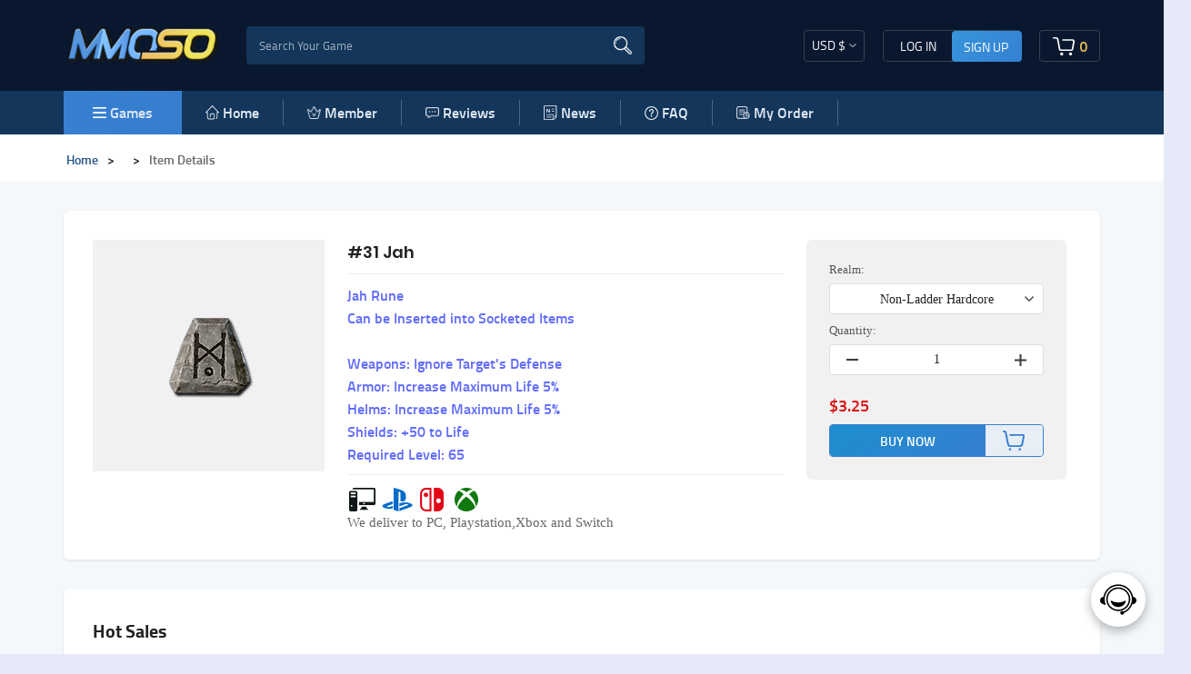

--- FILE ---
content_type: text/html; charset=utf-8
request_url: https://www.mmoso.com/product/Jah-runes-non-ladder-hardcore
body_size: 25725
content:

<!DOCTYPE html>
<html lang="en">
<head><script>(function(w,i,g){w[g]=w[g]||[];if(typeof w[g].push=='function')w[g].push(i)})
(window,'GTM-PQPS699V','google_tags_first_party');</script><script>(function(w,d,s,l){w[l]=w[l]||[];(function(){w[l].push(arguments);})('set', 'developer_id.dYzg1YT', true);
		w[l].push({'gtm.start':new Date().getTime(),event:'gtm.js'});var f=d.getElementsByTagName(s)[0],
		j=d.createElement(s);j.async=true;j.src='/187a/';
		f.parentNode.insertBefore(j,f);
		})(window,document,'script','dataLayer');</script>
  <meta charset="UTF-8">
  <meta http-equiv="X-UA-Compatible" content="IE=edge">
  <meta name="viewport" content="width=device-width, initial-scale=1.0, viewport-fit=cover">
  <title>jah runes non ladder hardcore</title>
  <meta name="keywords" content="jah runes non ladder hardcore, D2R Items, D2R Item Details, D2R Item Purchase" />
  <meta name="description" content="Discover and buy jah runes non ladder hardcore D2R items on mmoso.com. Get detailed information and safe transactions." />
  <link rel="shortcut icon" href="/mmoso/favicon.ico?v=0931a99b5ab1ddf8a4a4bc5cf5359dff">
  <link rel="stylesheet" href="/mmoso/css/common/reset.css?v=0931a99b5ab1ddf8a4a4bc5cf5359dff" />
  <link rel="canonical" href="https://www.mmoso.com/product/jah-runes-non-ladder-hardcore" />

  <link rel="stylesheet" href="/mmoso/css/common/new-bundle.css?v=0931a99b5ab1ddf8a4a4bc5cf5359dff" />
  <link rel="stylesheet" href="/mmoso/css/common/cart.css?v=0931a99b5ab1ddf8a4a4bc5cf5359dff">
  <link rel="manifest" href="/mmoso_manifest.json">
<!-- 注：下述的twitter:url 链接,即为twitter从这个链接爬取分享的内容  -->
<meta property="twitter:url" content="https://www.mmoso.com">
<meta name="twitter:title" content="jah runes non ladder hardcore">
<meta name="twitter:description" content="Discover and buy jah runes non ladder hardcore D2R items on mmoso.com. Get detailed information and safe transactions.">
<meta name="twitter:site" content="@mmoso">
<meta property="twitter:image" content="https://www.mmoso.com/images/share.jpg">
<meta name="twitter:card" content="summary_large_image">

<meta property="fb:app_id" content="748486512258997">
<meta property="og:site_name" content="mmoso">
<meta property="og:url" content="https://www.mmoso.com/product/jah-runes-non-ladder-hardcore">
<meta property="og:type" content="website">
<meta property="og:title" content="jah runes non ladder hardcore">
<meta property="og:description" content="Discover and buy jah runes non ladder hardcore D2R items on mmoso.com. Get detailed information and safe transactions.">
<meta property="og:image" content="https://www.mmoso.com/images/share.jpg">
<meta property="og:image:secure_url" content="https://www.mmoso.com/images/share.jpg">
  <script type="application/ld+json">
    [
      {
        "@context": "https://schema.org",
        "@type": "WebSite",
        "name": "MMOSO",
        "url": "https://www.mmoso.com"
      },
      {
        "@context": "https://schema.org",
        "@type": "Organization",
        "name": "MMOSO",
        "logo": "https://www.mmoso.com/pkmza/assets/images/logo.webp",
        "description": "MMOSO is a secure and convenient in-game item trading platform dedicated to popular action RPGs, including Diablo II: Resurrected, Diablo 4, Path of Exile, Path of Exile 2, and ARC Raiders. We provide a reliable marketplace for in-game items to enhance your gaming experience.",
        "slogan": "MMOSO — Your Core Gaming Trading Hub",
        "url": "https://www.mmoso.com",
        "email": "support@mmoso.com",
        "sameAs": [
          "https://www.trustpilot.com/review/mmoso.com"
        ]
      }
    ]
  </script>
    <!-- Google Tag Manager -->
    <script>(function(w,d,s,l,i){w[l]=w[l]||[];w[l].push({'gtm.start':
            new Date().getTime(),event:'gtm.js'});var f=d.getElementsByTagName(s)[0],
        j=d.createElement(s),dl=l!='dataLayer'?'&l='+l:'';j.async=true;j.src=
        'https://www.googletagmanager.com/gtm.js?id='+i+dl;f.parentNode.insertBefore(j,f);
    })(window,document,'script','dataLayer','GTM-PQPS699V');</script>

  
<link rel="stylesheet" href="/mmoso/css/game/d2r-detail.css?0931a99b5ab1ddf8a4a4bc5cf5359dff">
<link rel="stylesheet" href="/mmoso/swiper/swiper.css?0931a99b5ab1ddf8a4a4bc5cf5359dff" />

</head>
<script type="text/javascript">
    var def_currency = '{&quot;currency_id&quot;:1,&quot;code&quot;:&quot;USD&quot;,&quot;sign&quot;:&quot;$&quot;,&quot;rate&quot;:1}';
    var s = def_currency.replace(/&quot;/g, '"');
    var currency = JSON.parse(s)
    if(currency.code!==localStorage["currency_name"]){
        localStorage["rate"] = currency.rate;
        localStorage["currency_name"] = currency.code;
        localStorage["symbol"] = currency.sign;
    }
    var siteUrl = ''

    var userinfo_def = "[]";
    var s = userinfo_def.replace(/&quot;/g, '"');
    var userinfo = JSON.parse(s)
    if(userinfo.email){
        localStorage["email"] = userinfo.email;
    }


  </script>

<body>
<!-- Google Tag Manager (noscript) -->
<noscript><iframe src="https://www.googletagmanager.com/ns.html?id=GTM-PQPS699V"
height="0" width="0" style="display:none;visibility:hidden"></iframe></noscript>
<!-- End Google Tag Manager (noscript) -->
<div class="wrapper">
    
<div id="head-nav">
  <div class="container p-0">
    <div class="headnav">
     <div class="left">
         <div class="logo">
          <a href="/" title="home" onfocus="this.blur()" style="border: 0">
            <img
              src="/mmoso/image/logo0.webp?v=1.7"
              width="100%"
              height="100%"
              alt="logo"
            />
            
          </a>
         </div>
         <div
         class="d-md-block d-none searchbox headersearchbox"
       >
         <div class="search">
           <!-- <img src="/mmoso/image/search.png" alt="search" loading="lazy" /> -->
            <div class="ui-btn">
               <span>Game</span>
              <img src="/mmoso/image/pull-down.webp" width="8px"  alt="down">
            </div>
          <div style="display: none;">
            <input type="text" id="f-username" tabindex="-1">
            <input type="password" id="f-password" tabindex="-1">
          </div>
           <input
             name="searchGame"
             type="text"
             placeholder="Search Your Game"
             autocomplete="off" 
             class="search-body font-change"
           />
           <img src="/mmoso/image/search-w.webp" alt="search" loading="lazy" />
         </div>
         <ul class="games-list">
           <li style="height: 0"></li>
 
                      <li data-title="Diablo 2: Resurrected" class="games-li" style="display: none">
             <a href="/d2r-items" title="Diablo 2: Resurrected">
               <img src="https://upload.mmoso.com/upload/game/2023-09/d2-resurrected.png" alt="Diablo 2: Resurrected" title="Diablo 2: Resurrected" height="16px"
                    loading="lazy" />
               Diablo 2: Resurrected               <img src="/mmoso/image/logo-png/hot.gif" alt="Hot" style="
                         float: none;
                         margin-top: -12px;
                         margin-left: 2px;
                       " loading="lazy" />
                            </a>
           </li>
                                 <li data-title="Diablo 4" class="games-li" style="display: none">
             <a href="/diablo-4-gold" title="Diablo 4">
               <img src="https://upload.mmoso.com/upload/game/2023-08/diablo-4.png" alt="Diablo 4" title="Diablo 4" height="16px"
                    loading="lazy" />
               Diablo 4               <img src="/mmoso/image/logo-png/hot.gif" alt="Hot" style="
                         float: none;
                         margin-top: -12px;
                         margin-left: 2px;
                       " loading="lazy" />
                            </a>
           </li>
                                 <li data-title="Animal Crossing" class="games-li" style="display: none">
             <a href="/animal-crossing-bells" title="Animal Crossing">
               <img src="https://upload.mmoso.com/upload/game/2023-08/animal-crossing.png" alt="Animal Crossing" title="Animal Crossing" height="16px"
                    loading="lazy" />
               Animal Crossing               <img src="/mmoso/image/logo-png/hot.gif" alt="Hot" style="
                         float: none;
                         margin-top: -12px;
                         margin-left: 2px;
                       " loading="lazy" />
                            </a>
           </li>
                                 <li data-title="Path Of Exile 2" class="games-li" style="display: none">
             <a href="/poe2-currency" title="Path Of Exile 2">
               <img src="https://upload.mmoso.com/upload/game/2025-01/poe2-new.webp" alt="Path Of Exile 2" title="Path Of Exile 2" height="16px"
                    loading="lazy" />
               Path Of Exile 2               <img src="/mmoso/image/logo-png/hot.gif" alt="Hot" style="
                         float: none;
                         margin-top: -12px;
                         margin-left: 2px;
                       " loading="lazy" />
                            </a>
           </li>
                                 <li data-title="Path Of Exile" class="games-li" style="display: none">
             <a href="/poe-currency" title="Path Of Exile">
               <img src="https://upload.mmoso.com/upload/game/2023-08/poe-currency.png" alt="Path Of Exile" title="Path Of Exile" height="16px"
                    loading="lazy" />
               Path Of Exile             </a>
           </li>
                                 <li data-title="ARC Raiders" class="games-li" style="display: none">
             <a href="/arc-raiders-coins" title="ARC Raiders">
               <img src="https://upload.mmoso.com/upload/game/2026-01/arc-logo.webp" alt="ARC Raiders" title="ARC Raiders" height="16px"
                    loading="lazy" />
               ARC Raiders               <img src="/mmoso/image/logo-png/hot.gif" alt="Hot" style="
                         float: none;
                         margin-top: -12px;
                         margin-left: 2px;
                       " loading="lazy" />
                            </a>
           </li>
                                 <li data-title="Last Epoch" class="games-li" style="display: none">
             <a href="/last-epoch-gold" title="Last Epoch">
               <img src="https://upload.mmoso.com/upload/game/2024-03/last-epoch.png" alt="Last Epoch" title="Last Epoch" height="16px"
                    loading="lazy" />
               Last Epoch             </a>
           </li>
                                 <li data-title="FC 25" class="games-li" style="display: none">
             <a href="/fc-25-coins" title="FC 25">
               <img src="https://upload.mmoso.com/upload/game/2025-01/fc25.webp" alt="FC 25" title="FC 25" height="16px"
                    loading="lazy" />
               FC 25             </a>
           </li>
                                 <li data-title="WoW WotLK Classic" class="games-li" style="display: none">
             <a href="/wow-wotlk-classic-gold-us" title="WoW WotLK Classic">
               <img src="https://upload.mmoso.com/upload/game/2023-08/wow-classic-gold.png" alt="WoW WotLK Classic" title="WoW WotLK Classic" height="16px"
                    loading="lazy" />
               WoW WotLK Classic             </a>
           </li>
                                 <li data-title="Runescape" class="games-li" style="display: none">
             <a href="/runescape-gold" title="Runescape">
               <img src="https://upload.mmoso.com/upload/game/2023-08/runescape.png" alt="Runescape" title="Runescape" height="16px"
                    loading="lazy" />
               Runescape             </a>
           </li>
                                            <li data-title="WOW Classic SOD" class="games-li" style="display: none">
             <a href="/wow-classic-sod-gold" title="WOW Classic SOD">
               <img src="https://upload.mmoso.com/upload/game/2023-12/wow-classic-gold.png" alt="WOW Classic SOD" title="WOW Classic SOD" height="16px"
                    loading="lazy" />
               WOW Classic SOD             </a>
           </li>
                                                       <li data-title="Steam" class="games-li" style="display: none">
             <a href="/steam-level-up" title="Steam">
               <img src="https://upload.mmoso.com/upload/game/2023-08/steamlevelup.png" alt="Steam" title="Steam" height="16px"
                    loading="lazy" />
               Steam             </a>
           </li>
                                            <li data-title="StarRupture" class="games-li" style="display: none">
             <a href="/starrupture-items" title="StarRupture">
               <img src="https://upload.mmoso.com/upload/game/2026-01/starrupture.webp" alt="StarRupture" title="StarRupture" height="16px"
                    loading="lazy" />
               StarRupture             </a>
           </li>
                                 <li data-title="Elden Ring" class="games-li" style="display: none">
             <a href="/elden-ring-runes" title="Elden Ring">
               <img src="https://upload.mmoso.com/upload/game/2025-02/eldenring.png" alt="Elden Ring" title="Elden Ring" height="16px"
                    loading="lazy" />
               Elden Ring             </a>
           </li>
                               </ul>
       </div>
 
     </div>
<!--<a target="_blank" style="background: #fff" href="https://www.facebook.com/sharer/sharer.php?u=https://oso.tianze88.xyz">Facebook分享</a>
        <a target="_blank" style="background: #fff" href="https://twitter.com/intent/tweet?text=测试&url=https://oso.tianze88.xyz/">Twitter分享</a>-->
     <div class="right">
      <div class="wapgift">
        <svg xmlns="http://www.w3.org/2000/svg" width="24.01" height="23.661" viewBox="0 0 24.01 23.661">
          <path id="gift" d="M22981.559,4984.654a2.28,2.28,0,0,1-2.279-2.281v-8.883a2.28,2.28,0,0,1-2.277-2.281l0-1.373a2.287,2.287,0,0,1,2.279-2.28h3.49a5.245,5.245,0,0,1-.975-3.2,3.839,3.839,0,0,1,.385-1.548,3.213,3.213,0,0,1,1.041-1.229,3.149,3.149,0,0,1,1.512-.559,3.82,3.82,0,0,1,1.59.17,5.275,5.275,0,0,1,2.68,2.037.806.806,0,0,1,.078.119c.035-.044.061-.082.086-.119a5.3,5.3,0,0,1,2.684-2.038,3.915,3.915,0,0,1,1.2-.194c.133,0,.258.013.389.024a3.123,3.123,0,0,1,1.51.559,3.243,3.243,0,0,1,1.049,1.228,3.839,3.839,0,0,1,.383,1.549,5.284,5.284,0,0,1-.973,3.2h3.322a2.3,2.3,0,0,1,2.283,2.281l0,1.373a2.3,2.3,0,0,1-2.145,2.282v8.889a2.28,2.28,0,0,1-2.281,2.28Zm8.426-1.8h6.607a.482.482,0,0,0,.482-.482v-8.882h-7.09Zm-8.9-.482a.493.493,0,0,0,.482.482h6.57v-9.364h-7.053Zm8.9-10.681h8.75a.478.478,0,0,0,.477-.451v-1.4a.482.482,0,0,0-.477-.483h-8.75Zm-11.187-1.855v1.373a.5.5,0,0,0,.143.341.488.488,0,0,0,.344.142h8.842v-2.338h-8.846a.483.483,0,0,0-.434.487Zm13.6-6.933a3.184,3.184,0,0,0-1.752,1.354,3.014,3.014,0,0,0-.242,3.085,1.467,1.467,0,0,0,.813.175,3.868,3.868,0,0,0,2.5-.99,2.762,2.762,0,0,0,.873-2.087,1.735,1.735,0,0,0-.668-1.386,1.506,1.506,0,0,0-.871-.256,2.366,2.366,0,0,0-.629.1Zm-8.145.151a1.711,1.711,0,0,0-.658,1.386,2.731,2.731,0,0,0,.867,2.087,3.864,3.864,0,0,0,2.5.99,1.57,1.57,0,0,0,.818-.167,3.073,3.073,0,0,0-.25-3.092,3.265,3.265,0,0,0-1.754-1.355,2.223,2.223,0,0,0-.654-.107,1.476,1.476,0,0,0-.842.259Z" transform="translate(-22977 -4960.998)" fill="#fff"/>
        </svg>
        <div class="tips">
            <div class="arrow"></div>
            <p>You have found a special gift!</p>
        </div>
      </div>
      <!-- <div class="orderbtn">
        <a href="/orderinfo" class="pc" aria-label="Order" title="My order">My order</a>  
        <a href="/orderinfo" class="wap" aria-label="Order"  title="My order"></a>
      </div> -->
      <div class="server">
        <div class="ui-select">
          <div class="ui-btn">
                        <span class="symbol" data-val="1" data-rate="1" data-sign="$">&nbsp;USD&nbsp;$</span>
                        <img
              src="/mmoso/image/pull-down.webp"
              width="19px"
              height="11px"
              alt="down"
            />
          </div>
          <ul class="ui-options" style="display: none">

                        <li class="ui-option"  data-key="1" data-sign="$" data-rate="1" data-val="USD">&nbsp;USD&nbsp;$</li>
                        <li class="ui-option"  data-key="2" data-sign="&euro;" data-rate="0.8549" data-val="EUR">&nbsp;EUR&nbsp;&euro;</li>
                        <li class="ui-option"  data-key="4" data-sign="￡" data-rate="0.7464" data-val="GBP">&nbsp;GBP&nbsp;￡</li>
                        <li class="ui-option"  data-key="5" data-sign="A$" data-rate="1.5284" data-val="AUD">&nbsp;AUD&nbsp;A$</li>
                        <li class="ui-option"  data-key="6" data-sign="C$" data-rate="1.3953" data-val="CAD">&nbsp;CAD&nbsp;C$</li>
                      </ul>
        </div>
        <select class="currency form-control" style="display: none">
                    <option value="1">USD</option>
                    <option value="2">EUR</option>
                    <option value="4">GBP</option>
                    <option value="5">AUD</option>
                    <option value="6">CAD</option>
          
        </select>
      </div>
      <div class="btn">
        <div class="col-3 col-sm-2 col-md-2 col-lg-2 col-xl-2 p-0 hidden">
         
                            <ul class="login">
                    <li class="login_in">LOG IN</li>
                    <li class="singup">SIGN UP</li>
                    <li class="effect"></li>
                  </ul> 
                  <!-- <div class="login_in">
                 <svg xmlns="http://www.w3.org/2000/svg" width="19.743" height="22.564" viewBox="0 0 19.743 22.564" style="transform: scale(0.9);">
                  <path id="yon" d="M100.227,33.52A6.776,6.776,0,0,0,92.665,36.6a6.891,6.891,0,0,0,.926,8.273,10.063,10.063,0,0,0,.91.74c-.588.353-.95.554-1.3.783a9.691,9.691,0,0,0-4.236,5.721,12.21,12.21,0,0,0-.371,2.606,1.044,1.044,0,0,0,.959,1.127,1.074,1.074,0,0,0,1.1-.98c.072-.368.078-.752.121-1.127a7.579,7.579,0,0,1,7.585-6.759,6.856,6.856,0,0,0,1.863-13.464ZM98.46,44.831a4.706,4.706,0,1,1,4.661-4.7A4.656,4.656,0,0,1,98.46,44.831Zm9.871,9.32a9.936,9.936,0,0,0-2.575-6.038,2.3,2.3,0,0,0-.461-.417.87.87,0,0,0-1.23.143,1.811,1.811,0,0,0-.175,1.145c.033.25.326.466.51.691a7.706,7.706,0,0,1,1.658,3.465c.109.572.133,1.163.229,1.742a1.035,1.035,0,0,0,1.1.962,1.015,1.015,0,0,0,.947-.993C108.346,54.645,108.331,54.435,108.331,54.151Zm0,0" transform="translate(-88.594 -33.29)" fill="#fff"/>
                </svg>
               
              </div> -->
                  <!--<div class="effect"></div>-->
                            
                </div>
          
      </div>
      <div
      class="head-cart d-none d-sm-none d-md-block col-4 col-sm-1 col-md-1 col-lg-1 col-xl-1"
    >
      <div class="cart">
        <a href="/cart">
          <svg xmlns="http://www.w3.org/2000/svg" width="23.629" height="20.796" viewBox="0 0 23.629 20.796">
            <g id="on" transform="translate(-65.301 -118.8)">
              <path id="_4546" data-name="4546" d="M88.373,122.016a2.559,2.559,0,0,0-2-.957H76.3a.838.838,0,1,0,0,1.677H86.379a.858.858,0,0,1,.674.331.9.9,0,0,1,.153.791l-1.346,8.3a.847.847,0,0,1-.838.674H74.279a.862.862,0,0,1-.838-.651l-1.984-11.365a2.565,2.565,0,0,0-2.494-2.021H66.138a.852.852,0,0,0-.838.852.84.84,0,0,0,.838.838h2.825a.862.862,0,0,1,.838.651l1.984,11.365a2.565,2.565,0,0,0,2.494,2.021H85.02a2.566,2.566,0,0,0,2.5-2.044l1.346-8.3A2.586,2.586,0,0,0,88.373,122.016Z" transform="translate(0 0)" fill="#fff"/>
              <path id="_4547" data-name="4547" d="M729.39,778.99m-1.69,0a1.69,1.69,0,1,0,1.69-1.69A1.69,1.69,0,0,0,727.7,778.99Z" transform="translate(-644.881 -641.084)" fill="#fff"/>
              <path id="_4548" data-name="4548" d="M367.09,778.99m-1.69,0a1.69,1.69,0,1,0,1.69-1.69A1.69,1.69,0,0,0,365.4,778.99Z" transform="translate(-292.163 -641.084)" fill="#fff"/>
            </g>
          </svg>
        <span class="cart-num-box"
            ><span class="cart-num" id="cart-num" style="margin-left:3px;">0</span></span
          > 
        </a>
        
      </div>
       <!-- 添加的商品列表 -->
       <div class="cart-pop" >
        <div class="cart-title">
          <div class="cart-shopping-cart-header">Shopping Cart ( <span>0 </span>)</div>
          <img src="/mmoso/image/del.webp" alt="del" class="del">
         
       </div>
        <ul id="header-cart-ul">
                    <li class="cart-empty" style="text-align: center;">
            <img
              src="/mmoso/image/head/cart-empty.png"
              width="70"
              alt="Empty"
              loading="lazy"
            />
            <p >Your Shopping Cart Is Empty</p>
          </li>
                  </ul>
        <div class="btn-box" style="display:none;" >
          <div class="flexBetweenCenter">
                          <span>total <span class="total-num">0</span><span class="items-name"> items</span></span>
                        <span>Subtotal: <span class="subtotal" >$ 0.00</span>
          </span>

          </div>
          <div class="flexBetweenCenter">
            <button class="clear-all">CLEAR ALL</button>
            <button class="checkout"><a href="javascript:;" id="cartbtn">CHECKOUT</a></button>
          </div>
        </div>
      </div>
    </div>
    <div class="col-2 d-block d-sm-none  phone-btn">      
      <a href="/orderinfo" class="link wap" aria-label="orderlink">
<svg t="1755676596201" style="width: 18px; display: flex;"  viewBox="0 0 1024 1024" version="1.1" xmlns="http://www.w3.org/2000/svg" p-id="11924" ><path d="M123.308901 954.303665c-50.038394 0-91.141361-41.102967-91.141362-91.141361V121.521815c0-50.038394 41.102967-91.141361 91.141362-91.141361h629.054101c50.038394 0 91.141361 41.102967 91.141361 91.141361v318.101222c0 19.657941-16.08377 33.954625-33.954625 33.954624-19.657941 0-33.954625-16.08377-33.954625-33.954624V121.521815c0-12.509599-10.722513-23.232112-23.232111-23.232112H123.308901c-12.509599 0-23.232112 10.722513-23.232112 23.232112v741.640489c0 12.509599 10.722513 23.232112 23.232112 23.232111h327.036649c19.657941 0 33.954625 16.08377 33.954625 33.954625 0 19.657941-16.08377 33.954625-33.954625 33.954625H123.308901z m0 0" fill="#ffffff" p-id="11925" data-spm-anchor-id="a313x.search_index.0.i12.5e403a81eqMq7v" class="selected"></path><path d="M232.321117 521.82897c-19.657941 0-33.954625-16.08377-33.954625-33.954624 0-19.657941 16.08377-33.954625 33.954625-33.954625h312.739965c19.657941 0 33.954625 16.08377 33.954625 33.954625 0 19.657941-16.08377 33.954625-33.954625 33.954624H232.321117zM232.321117 750.575916c-19.657941 0-33.954625-16.08377-33.954625-33.954625 0-19.657941 16.08377-33.954625 33.954625-33.954624h200.153578c19.657941 0 33.954625 16.08377 33.954624 33.954624 0 19.657941-16.08377 33.954625-33.954624 33.954625H232.321117z m3.574171-448.558464c-19.657941 0-33.954625-16.08377-33.954625-33.954625 0-19.657941 16.08377-33.954625 33.954625-33.954625h455.706806c19.657941 0 33.954625 16.08377 33.954625 33.954625 0 17.870855-16.08377 33.954625-33.954625 33.954625H235.895288z m0 0M965.026178 1002.554974c-8.935428 0-17.870855-3.574171-25.019197-10.722513l-83.993019-83.993019h-5.361257c-33.954625 23.232112-73.270506 35.74171-114.373473 35.74171-112.586387 0-205.514834-91.141361-205.514834-203.727749S621.905759 536.125654 736.279232 536.125654c112.586387 0 205.514834 91.141361 205.514834 203.727749 0 41.102967-12.509599 80.418848-35.74171 114.373473v5.361257l83.993019 83.993019c7.148342 7.148342 10.722513 14.296684 10.722513 23.232112s-3.574171 17.870855-10.722513 23.232111c-7.148342 8.935428-16.08377 12.509599-25.019197 12.509599zM736.279232 604.034904c-75.057592 0-137.605585 60.760908-137.605585 135.818499 0 75.057592 60.760908 135.818499 137.605585 135.818499 75.057592 0 135.818499-60.760908 135.818499-135.818499 0-75.057592-60.760908-135.818499-135.818499-135.818499z m0 0" fill="#ffffff" p-id="11926" data-spm-anchor-id="a313x.search_index.0.i13.5e403a81eqMq7v" class="selected"></path></svg>      </a>

    </div>
    <div class="col-2 d-block d-sm-none pr-0 phone-btn" style="text-align: center;margin: 0 10px;">
            <div class="phone-login" style="width:24px;display: flex;">
        <svg xmlns="http://www.w3.org/2000/svg" width="24" height="24" viewBox="0 0 24 24" style="transform: scale(0.7);">
          <path id="yon" d="M100.227,33.52A6.776,6.776,0,0,0,92.665,36.6a6.891,6.891,0,0,0,.926,8.273,10.063,10.063,0,0,0,.91.74c-.588.353-.95.554-1.3.783a9.691,9.691,0,0,0-4.236,5.721,12.21,12.21,0,0,0-.371,2.606,1.044,1.044,0,0,0,.959,1.127,1.074,1.074,0,0,0,1.1-.98c.072-.368.078-.752.121-1.127a7.579,7.579,0,0,1,7.585-6.759,6.856,6.856,0,0,0,1.863-13.464ZM98.46,44.831a4.706,4.706,0,1,1,4.661-4.7A4.656,4.656,0,0,1,98.46,44.831Zm9.871,9.32a9.936,9.936,0,0,0-2.575-6.038,2.3,2.3,0,0,0-.461-.417.87.87,0,0,0-1.23.143,1.811,1.811,0,0,0-.175,1.145c.033.25.326.466.51.691a7.706,7.706,0,0,1,1.658,3.465c.109.572.133,1.163.229,1.742a1.035,1.035,0,0,0,1.1.962,1.015,1.015,0,0,0,.947-.993C108.346,54.645,108.331,54.435,108.331,54.151Zm0,0" transform="translate(-88.594 -33.29)" fill="#fff"/>
        </svg>
       

      </div>
      


    </div>
    <div
      class="phone-cart col-2 col-md-3 col-lg-2 col-xl-3 d-block d-sm-none p-0"
    >
      <a class="end-cart" href="javascript:;">
        
          <div>
          <svg xmlns="http://www.w3.org/2000/svg" width="24.749" height="21.781" viewBox="0 0 24.749 21.781">
            <g id="Fon" transform="translate(-65.3 -118.8)">
              <path id="_4546" data-name="4546" d="M89.466,122.168a2.68,2.68,0,0,0-2.091-1H76.821a.878.878,0,1,0,0,1.756H87.377a.9.9,0,0,1,.706.346.948.948,0,0,1,.161.828l-1.41,8.7a.888.888,0,0,1-.878.706H74.7a.9.9,0,0,1-.878-.681l-2.078-11.9a2.687,2.687,0,0,0-2.612-2.116H66.178a.892.892,0,0,0-.878.892.88.88,0,0,0,.878.878h2.958a.9.9,0,0,1,.878.681l2.078,11.9a2.687,2.687,0,0,0,2.612,2.116H85.954a2.688,2.688,0,0,0,2.623-2.141l1.41-8.7A2.708,2.708,0,0,0,89.466,122.168Z" transform="translate(0 0)" fill="#fff"/>
              <path id="_4547" data-name="4547" d="M729.47,779.07m-1.77,0a1.77,1.77,0,1,0,1.77-1.77A1.77,1.77,0,0,0,727.7,779.07Z" transform="translate(-644.051 -640.259)" fill="#fff"/>
              <path id="_4548" data-name="4548" d="M367.17,779.07m-1.77,0a1.77,1.77,0,1,0,1.77-1.77A1.77,1.77,0,0,0,365.4,779.07Z" transform="translate(-291.787 -640.259)" fill="#fff"/>
            </g>
          </svg>
          <span><span class="cart-num" style="margin-left: 0px;">0</span></span>
        </div>
      </a>
    </div>


     </div>

     
     

     
     
    
    </div>
  </div>

  <div class="botnav">
    <div class="container p-0">
      <nav class="navbar navbar-expand-sm navbar-light bg-light p-0">
        <div class="navbar-toggler">
          <svg xmlns="http://www.w3.org/2000/svg" width="14.5" height="11.5" viewBox="0 0 14.5 11.5" style="transform: scale(1.6);">
            <g id="classification" transform="translate(-431.25 -118.25)">
              <path id="linesegment" d="M13,.75H0A.75.75,0,0,1-.75,0,.75.75,0,0,1,0-.75H13a.75.75,0,0,1,.75.75A.75.75,0,0,1,13,.75Z" transform="translate(432 119)" fill="#fff"/>
              <path id="linesegment-2" data-name="linesegment" d="M13,.75H0A.75.75,0,0,1-.75,0,.75.75,0,0,1,0-.75H13a.75.75,0,0,1,.75.75A.75.75,0,0,1,13,.75Z" transform="translate(432 124)" fill="#fff"/>
              <path id="linesegment-3" data-name="linesegment" d="M13,.75H0A.75.75,0,0,1-.75,0,.75.75,0,0,1,0-.75H13a.75.75,0,0,1,.75.75A.75.75,0,0,1,13,.75Z" transform="translate(432 129)" fill="#fff"/>
            </g>
          </svg>
        </div>
        <div class="phonelayer"></div>
        <div class="collapse navbar-collapse" id="navbarTogglerDemo01">
          <div class="server">
            <div class="ui-select">
              <div class="ui-btn">
                                <span class="symbol" data-val="1" data-rate="1" data-sign="$">&nbsp;&nbsp;USD&nbsp;&nbsp;$</span>
                                <img
                  src="/mmoso/image/pull-down.webp"
                  width="19px"
                  height="11px"
                  alt="down"
                />
              </div>
              <ul class="ui-options" style="display: none">

                                <li class="ui-option"  data-key="1" data-sign="$" data-rate="1" data-val="USD"><span>USD</span>$</li>
                                <li class="ui-option"  data-key="2" data-sign="&euro;" data-rate="0.8549" data-val="EUR"><span>EUR</span>&euro;</li>
                                <li class="ui-option"  data-key="4" data-sign="￡" data-rate="0.7464" data-val="GBP"><span>GBP</span>￡</li>
                                <li class="ui-option"  data-key="5" data-sign="A$" data-rate="1.5284" data-val="AUD"><span>AUD</span>A$</li>
                                <li class="ui-option"  data-key="6" data-sign="C$" data-rate="1.3953" data-val="CAD"><span>CAD</span>C$</li>
                              </ul>
            </div>
            <select class="currency form-control" style="display: none">
                            <option value="1">USD</option>
                            <option value="2">EUR</option>
                            <option value="4">GBP</option>
                            <option value="5">AUD</option>
                            <option value="6">CAD</option>
              
            </select>
          </div>
          
          <ul class="navbar-nav mr-auto w-100 ">
           
           

            <li class="nav-item new-categories">
              <div id="categories">
                <a href="javascript:;" class="m-0 nav-a">
                  <img src="/mmoso/image/menu.webp" alt="menu" alt="categories">
                  Games</a>
              </div>
              <div
                id="show"
                class="new-show container"
                style="padding-left: 15px"
              >
                <ul class="nav-tabs main-screen">

                                    <a href="/d2r-items" class="show-li">
                    <li class="game-ico" title="Diablo 2: Resurrected">
                      <img src="https://upload.mmoso.com/upload/game/2023-09/d2-resurrected.png" alt="Diablo 2: Resurrected"  loading="lazy" height="16px" />
                      &nbsp;Diablo 2: Resurrected                      <img src="/mmoso/image/logo-png/hot.gif" alt="Hot" style="
                                float: none;
                                margin-top: -12px;
                                margin-left: 2px;
                              " loading="lazy" />
                                          </li>
                  </a>
                                                      <a href="/diablo-4-gold" class="show-li">
                    <li class="game-ico" title="Diablo 4">
                      <img src="https://upload.mmoso.com/upload/game/2023-08/diablo-4.png" alt="Diablo 4"  loading="lazy" height="16px" />
                      &nbsp;Diablo 4                      <img src="/mmoso/image/logo-png/hot.gif" alt="Hot" style="
                                float: none;
                                margin-top: -12px;
                                margin-left: 2px;
                              " loading="lazy" />
                                          </li>
                  </a>
                                                      <a href="/animal-crossing-bells" class="show-li">
                    <li class="game-ico" title="Animal Crossing">
                      <img src="https://upload.mmoso.com/upload/game/2023-08/animal-crossing.png" alt="Animal Crossing"  loading="lazy" height="16px" />
                      &nbsp;Animal Crossing                      <img src="/mmoso/image/logo-png/hot.gif" alt="Hot" style="
                                float: none;
                                margin-top: -12px;
                                margin-left: 2px;
                              " loading="lazy" />
                                          </li>
                  </a>
                                                      <a href="/poe2-currency" class="show-li">
                    <li class="game-ico" title="Path Of Exile 2">
                      <img src="https://upload.mmoso.com/upload/game/2025-01/poe2-new.webp" alt="Path Of Exile 2"  loading="lazy" height="16px" />
                      &nbsp;Path Of Exile 2                      <img src="/mmoso/image/logo-png/hot.gif" alt="Hot" style="
                                float: none;
                                margin-top: -12px;
                                margin-left: 2px;
                              " loading="lazy" />
                                          </li>
                  </a>
                                                      <a href="/poe-currency" class="show-li">
                    <li class="game-ico" title="Path Of Exile">
                      <img src="https://upload.mmoso.com/upload/game/2023-08/poe-currency.png" alt="Path Of Exile"  loading="lazy" height="16px" />
                      &nbsp;Path Of Exile                    </li>
                  </a>
                                                      <a href="/arc-raiders-coins" class="show-li">
                    <li class="game-ico" title="ARC Raiders">
                      <img src="https://upload.mmoso.com/upload/game/2026-01/arc-logo.webp" alt="ARC Raiders"  loading="lazy" height="16px" />
                      &nbsp;ARC Raiders                      <img src="/mmoso/image/logo-png/hot.gif" alt="Hot" style="
                                float: none;
                                margin-top: -12px;
                                margin-left: 2px;
                              " loading="lazy" />
                                          </li>
                  </a>
                                                      <a href="/last-epoch-gold" class="show-li">
                    <li class="game-ico" title="Last Epoch">
                      <img src="https://upload.mmoso.com/upload/game/2024-03/last-epoch.png" alt="Last Epoch"  loading="lazy" height="16px" />
                      &nbsp;Last Epoch                    </li>
                  </a>
                                                      <a href="/fc-25-coins" class="show-li">
                    <li class="game-ico" title="FC 25">
                      <img src="https://upload.mmoso.com/upload/game/2025-01/fc25.webp" alt="FC 25"  loading="lazy" height="16px" />
                      &nbsp;FC 25                    </li>
                  </a>
                                                      <a href="/wow-wotlk-classic-gold-us" class="show-li">
                    <li class="game-ico" title="WoW WotLK Classic">
                      <img src="https://upload.mmoso.com/upload/game/2023-08/wow-classic-gold.png" alt="WoW WotLK Classic"  loading="lazy" height="16px" />
                      &nbsp;WoW WotLK Classic                    </li>
                  </a>
                                                      <a href="/runescape-gold" class="show-li">
                    <li class="game-ico" title="Runescape">
                      <img src="https://upload.mmoso.com/upload/game/2023-08/runescape.png" alt="Runescape"  loading="lazy" height="16px" />
                      &nbsp;Runescape                    </li>
                  </a>
                                                                        <a href="/wow-classic-sod-gold" class="show-li">
                    <li class="game-ico" title="WOW Classic SOD">
                      <img src="https://upload.mmoso.com/upload/game/2023-12/wow-classic-gold.png" alt="WOW Classic SOD"  loading="lazy" height="16px" />
                      &nbsp;WOW Classic SOD                    </li>
                  </a>
                                                                                          <a href="/steam-level-up" class="show-li">
                    <li class="game-ico" title="Steam">
                      <img src="https://upload.mmoso.com/upload/game/2023-08/steamlevelup.png" alt="Steam"  loading="lazy" height="16px" />
                      &nbsp;Steam                    </li>
                  </a>
                                                                        <a href="/starrupture-items" class="show-li">
                    <li class="game-ico" title="StarRupture">
                      <img src="https://upload.mmoso.com/upload/game/2026-01/starrupture.webp" alt="StarRupture"  loading="lazy" height="16px" />
                      &nbsp;StarRupture                    </li>
                  </a>
                                                      <a href="/elden-ring-runes" class="show-li">
                    <li class="game-ico" title="Elden Ring">
                      <img src="https://upload.mmoso.com/upload/game/2025-02/eldenring.png" alt="Elden Ring"  loading="lazy" height="16px" />
                      &nbsp;Elden Ring                    </li>
                  </a>
                                    
                  <li class="game-more game-ico">More+</li>
                </ul>
              </div>
            </li>

            <li
              class="nav-item d-sm-block d-xl-block d-lg-block  d-none"
            >
             
              <a href="/" class="nav-a"><img src="/mmoso/image/home.webp" alt="home">Home</a>
            </li>
            <li class="close d-sm-none d-xl-none d-lg-none d-md-none d-block">
              <img src="/mmoso/image/logo-png/close.png" alt="close" loading="lazy" />
            </li>

           
            <li class="nav-item">
              <a href="/member" class="nav-a"><img src="/mmoso/image/member.webp" alt="Member">Member</a>
            </li>
            <li class="nav-item">
              <a href="/reviews" class="nav-a"><img src="/mmoso/image/review.webp" alt="review">Reviews</a>
            </li>
            <li class="nav-item">
              <a href="/news" class="nav-a"><img src="/mmoso/image/new.webp" alt="new">News</a>
            </li>
            <!-- <li class="nav-item">
              <a href="/about" class="nav-a">About Us</a>
            </li>
            <li class="nav-item d-block d-sm-none d-xl-block">
              <a href="/d2r-database" class="nav-a">D2R Database</a>
            </li> -->
            <li class="nav-item">
              <a href="/help" class="nav-a"><img src="/mmoso/image/faq.webp" alt="faq">FAQ</a>
            </li>
            <li class="nav-item">
              <a href="/orderinfo" class="nav-a"><img src="/mmoso/image/order.webp" alt="order">My Order</a>
            </li>

            <!-- <li class="nav-item">
              <a href="/contact" class="nav-a">Contact Us</a>
            </li>
            <li class="nav-item">
              <a href="/refer" class="nav-a">Refer a Friend</a>
            </li> -->
          </ul>
        </div>
      </nav>
    </div>
  </div>
</div>



<div class="delete-public-box ">
  <i class="ico delete-close"><img src="/mmoso/image/head/del-close.png" width="20" height="20" alt="close" loading="lazy"></i>
  <p>Are you sure you want to delete all items?</p>
  <div>
    <button class="yes">Yes</button>
    <button class="no delete-close">No</button>
  </div>
</div>

<div class="modules" ></div>




    

<div class="detailbox" id="d2rdetail">
    <div class="breadmenu">
        <div class="container">
            <ul>
                <li><a href="/">Home</a></li>
                <li style="border:none;"><span>&gt;</span></li>
                <li><a href="javascript:history.back(-1)"></a></li>
                <li style="border:none;"><span>&gt;</span></li>
                <li class="cur">Item Details</li>
            </ul>
        </div>
     

        

    </div>
   
    <div class="container">
       
        <div class="box1">
            <div class="photo">
                <img class="items-imgs" fetchpriority="high" src="https://upload.acitems.com/upload/goods/mmoso/d2r_items/Jah.png" alt="#31 Jah"   onerror="javascript:this.src='/mmoso/image/HotGame/moren.png';">
                
            </div>
            <div class="center">
                <h1>#31 Jah</h1>
                <h3></h3>
                <div class="line"></div>
                <div class="text">
                     <!-- <p class="titles">Bone</p>
                    <section class="element-item element-item-vt z-box-grid">
                        <div class="z-center"><span style="color: #626dfb;"> 15% Chance To Cast level 10 Bone Armor When
                                Struck<br>15% Chance To Cast level 10 Bone Spear On Striking<br>+2 To Necromancer Skill
                                Levels<br>+100-150 To Mana (varies)<br>All Resistances +30<br>Damage Reduced By
                                7<br></span></div>
                    </section>  -->
                  
                    <p style="text-align:center;">
	<span style="color:#FFE500;"><strong>Jah Rune<br />
</strong></span><strong> Can be Inserted into Socketed Items<br />
</strong><br />
<strong> Weapons: Ignore Target's Defense</strong> 
</p>
<p style="text-align:center;">
	<b>Armor: Increase Maximum Life 5%<br />
</b> <strong> Helms: Increase Maximum Life 5%</strong><br />
<strong> Shields: +50 to Life</strong> 
</p>
<p style="text-align:center;">
	<span style="color:#E53333;"><strong>Required Level: 65</strong></span> 
</p>
<div style="text-align:center;">
</div>                </div>
                <div class="line"></div>
                <div class="icon">
                    <div class="photos">
                        <img src="/mmoso/image/gameversion/pc.png" alt="pc">
                        <img src="/mmoso/image/gameversion/ps.png" alt="ps">
                        <img src="/mmoso/image/gameversion/switch.png" alt="switch">
                        <img src="/mmoso/image/gameversion/xbox.png" alt="xbox">
                    </div>
                    <p>We deliver to PC, Playstation,Xbox and Switch</p>
                </div>
            </div>

            <div class="buy tempbuy">
                <div class="list">
                    <span>Realm:</span>
                    <div class="select select1">
                        
                        <span>Non-Ladder Hardcore</span>

                        <ul>
                                                                <li  ><a href="/product/jah-runes-ladder-softcore">Ladder S12 Softcore</a></li>
                                                                                                <li  ><a href="/product/jah-runes-ladder-hardcore">Ladder S12 Hardcore</a></li>
                                                                                                <li  ><a href="/product/jah-runes-non-ladder-softcore">Non-Ladder Softcore</a></li>
                                                                                                <li class="active" ><a href="/product/jah-runes-non-ladder-hardcore">Non-Ladder Hardcore</a></li>
                                                                          
                        </ul>
                    </div>
                </div>
                <!-- <div class="list">
                    <span>Attribute:</span>
                    <div class="select select2">
                        <span>Random</span>
                        <ul>
                            <li>Random</li>
                            <li>Ladder - Hardcore</li>
                            
                        </ul>
                    </div>
                </div> -->

                 


                <div class="list">
                    <span>Quantity:</span>
                    <div class="quantitys input-num ">
                        <div class="subtract"><svg xmlns="http://www.w3.org/2000/svg" width="13" height="2" viewBox="0 0 13 2">
                            <line id="reduce" x2="13" transform="translate(0 1)" fill="none" stroke="#393939" stroke-width="2"/>
                          </svg></div>
                        <input type="number" value="1"  oninput="value=value.replace(/[^\d]|^[0]/g,'')" data-min-num="1" data-max-num="999"  step="1" class="item-num font-change" aria-label="num">

                        <div class="add"><svg xmlns="http://www.w3.org/2000/svg" width="13" height="13" viewBox="0 0 13 13">
                            <path id="union" d="M18049.5,10198h-2v-5.5h-5.5v-2h5.5v-5.5h2v5.5h5.5v2h-5.5Z" transform="translate(-18042 -10185)" fill="#3a3a3a"/>
                          </svg></div>
                    </div>
                    
                </div>

                                
                <div  class="priceall">
                    
                    <p class="prices"><strong>$</strong><span lkr="3.250000"><i>3.250000</i></span></p>
                </div>
              
                <a data-type="items" class="cart-buy-btn cartbtns">
                    <div class="buy-now" data-id="189574" data-areaid="1549" data-type="items" data-gameid="38" data-title="#31 Jah" data-key="ITEM_1549-189574_">BUY
                        NOW</div>
                    <div class="addcart" data-id="189574" data-areaid="1549" data-gameid="38" data-type="items" data-title="#31 Jah"  data-key="ITEM_1549-189574_">

                    </div>
                </a>
                               
            </div>
        </div>
     
      

        <div class="box2">
            <h2>Hot Sales</h2>
            <div class="swiper-container">
                <div class="swiper-wrapper">
                   
                                    
                    <div class="swiper-slide tempbuy">
                        <a href="/product/jah-runes-non-ladder-hardcore">
                            <div class="pro">
                                <img class="items-imgs"
                                    src="https://upload.mmoso.com/upload/goods/mmoso/d2r_items/Jah.png" loading="lazy"
                                    alt="#31 Jah" onerror="this.src='/mmoso/image/HotGame/moren.png'"> 

                            </div>
                        </a>
                            <p style="height: 60px;" class="title">#31 Jah</p>
                            <!-- <div class="propsSelect">
                                <select>
                                    <option data-id="192781"
                                        data-image="https://upload.mmoso.com/upload/goods/mmobuy/d2r-items/bramble_archon_plate.png?1"
                                        data-price="1.990000">Random</option>
                                    <option data-id="192782"
                                        data-image="https://upload.mmoso.com/upload/goods/mmobuy/d2r-items/bramble_archon_plate.png?1"
                                        data-price="6.990000">25-39% Poison Damage</option>
                                    <option data-id="192783"
                                        data-image="https://upload.mmoso.com/upload/goods/mmobuy/d2r-items/bramble_archon_plate.png?1"
                                        data-price="8.990000">40-49% Poison Damage</option>
                                    <option data-id="192784"
                                        data-image="https://upload.mmoso.com/upload/goods/mmobuy/d2r-items/bramble_archon_plate.png?1"
                                        data-price="12.990000">50% Poison Damage</option>
                                </select>
                            </div> -->
                                                        <div style="height: 32px;"></div>
                                                        <div class="prices">
                                <div class="truePrice">
                                    <p class="price" lkr="3.250000">
                                        <strong>$</strong><i>3.250000</i>
                                    </p>

                                </div>
                            </div>
                                                      <div class="input-num ">
                                <div class="subtract"><svg xmlns="http://www.w3.org/2000/svg" width="13" height="2" viewBox="0 0 13 2">
                                    <line id="reduce" x2="13" transform="translate(0 1)" fill="none" stroke="#393939" stroke-width="2"/>
                                  </svg></div>
                                <input type="number" step="1" value="1" class="item-num font-change" data-min-num="1"
                                    data-max-num="999" oninput="value=value.replace(/[^\d]|^[0]/g,'')">
                                <div class="add"><svg xmlns="http://www.w3.org/2000/svg" width="13" height="13" viewBox="0 0 13 13">
                                    <path id="union" d="M18049.5,10198h-2v-5.5h-5.5v-2h5.5v-5.5h2v5.5h5.5v2h-5.5Z" transform="translate(-18042 -10185)" fill="#3a3a3a"/>
                                  </svg></div>
                            </div>
                                                     
                            <div class="buy-cart">
                                <button class="buy-now" data-id="189574" data-areaid="1549" data-key="ITEM_1549-189574_" data-type="items" data-gameid="38" data-title="#31 Jah">Buy Now</button>
                                <button class="addcart box" data-id="189574" data-areaid="1549" data-type="items"
                                    data-key="ITEM_1549-189574_" data-gameid="38" data-title="#31 Jah" area-name="Hardcore"></button> 
                            </div>
                                                  
                    </div>
                                    
                    <div class="swiper-slide tempbuy">
                        <a href="/product/lo-runes-non-ladder-hardcore">
                            <div class="pro">
                                <img class="items-imgs"
                                    src="https://upload.mmoso.com/upload/goods/mmoso/d2r_items/Lo.png" loading="lazy"
                                    alt="#28 Lo" onerror="this.src='/mmoso/image/HotGame/moren.png'"> 

                            </div>
                        </a>
                            <p style="height: 60px;" class="title">#28 Lo</p>
                            <!-- <div class="propsSelect">
                                <select>
                                    <option data-id="192781"
                                        data-image="https://upload.mmoso.com/upload/goods/mmobuy/d2r-items/bramble_archon_plate.png?1"
                                        data-price="1.990000">Random</option>
                                    <option data-id="192782"
                                        data-image="https://upload.mmoso.com/upload/goods/mmobuy/d2r-items/bramble_archon_plate.png?1"
                                        data-price="6.990000">25-39% Poison Damage</option>
                                    <option data-id="192783"
                                        data-image="https://upload.mmoso.com/upload/goods/mmobuy/d2r-items/bramble_archon_plate.png?1"
                                        data-price="8.990000">40-49% Poison Damage</option>
                                    <option data-id="192784"
                                        data-image="https://upload.mmoso.com/upload/goods/mmobuy/d2r-items/bramble_archon_plate.png?1"
                                        data-price="12.990000">50% Poison Damage</option>
                                </select>
                            </div> -->
                                                        <div style="height: 32px;"></div>
                                                        <div class="prices">
                                <div class="truePrice">
                                    <p class="price" lkr="1.450000">
                                        <strong>$</strong><i>1.450000</i>
                                    </p>

                                </div>
                            </div>
                                                      <div class="input-num ">
                                <div class="subtract"><svg xmlns="http://www.w3.org/2000/svg" width="13" height="2" viewBox="0 0 13 2">
                                    <line id="reduce" x2="13" transform="translate(0 1)" fill="none" stroke="#393939" stroke-width="2"/>
                                  </svg></div>
                                <input type="number" step="1" value="1" class="item-num font-change" data-min-num="1"
                                    data-max-num="999" oninput="value=value.replace(/[^\d]|^[0]/g,'')">
                                <div class="add"><svg xmlns="http://www.w3.org/2000/svg" width="13" height="13" viewBox="0 0 13 13">
                                    <path id="union" d="M18049.5,10198h-2v-5.5h-5.5v-2h5.5v-5.5h2v5.5h5.5v2h-5.5Z" transform="translate(-18042 -10185)" fill="#3a3a3a"/>
                                  </svg></div>
                            </div>
                                                     
                            <div class="buy-cart">
                                <button class="buy-now" data-id="189571" data-areaid="1549" data-key="ITEM_1549-189571_" data-type="items" data-gameid="38" data-title="#31 Jah">Buy Now</button>
                                <button class="addcart box" data-id="189571" data-areaid="1549" data-type="items"
                                    data-key="ITEM_1549-189571_" data-gameid="38" data-title="#28 Lo" area-name="Hardcore"></button> 
                            </div>
                                                  
                    </div>
                                    
                    <div class="swiper-slide tempbuy">
                        <a href="/product/ist-runes-non-ladder-hardcore">
                            <div class="pro">
                                <img class="items-imgs"
                                    src="https://upload.mmoso.com/upload/goods/mmoso/d2r_items/Ist.png" loading="lazy"
                                    alt="#24 Ist" onerror="this.src='/mmoso/image/HotGame/moren.png'"> 

                            </div>
                        </a>
                            <p style="height: 60px;" class="title">#24 Ist</p>
                            <!-- <div class="propsSelect">
                                <select>
                                    <option data-id="192781"
                                        data-image="https://upload.mmoso.com/upload/goods/mmobuy/d2r-items/bramble_archon_plate.png?1"
                                        data-price="1.990000">Random</option>
                                    <option data-id="192782"
                                        data-image="https://upload.mmoso.com/upload/goods/mmobuy/d2r-items/bramble_archon_plate.png?1"
                                        data-price="6.990000">25-39% Poison Damage</option>
                                    <option data-id="192783"
                                        data-image="https://upload.mmoso.com/upload/goods/mmobuy/d2r-items/bramble_archon_plate.png?1"
                                        data-price="8.990000">40-49% Poison Damage</option>
                                    <option data-id="192784"
                                        data-image="https://upload.mmoso.com/upload/goods/mmobuy/d2r-items/bramble_archon_plate.png?1"
                                        data-price="12.990000">50% Poison Damage</option>
                                </select>
                            </div> -->
                                                        <div style="height: 32px;"></div>
                                                        <div class="prices">
                                <div class="truePrice">
                                    <p class="price" lkr="0.650000">
                                        <strong>$</strong><i>0.650000</i>
                                    </p>

                                </div>
                            </div>
                                                      <div class="input-num ">
                                <div class="subtract"><svg xmlns="http://www.w3.org/2000/svg" width="13" height="2" viewBox="0 0 13 2">
                                    <line id="reduce" x2="13" transform="translate(0 1)" fill="none" stroke="#393939" stroke-width="2"/>
                                  </svg></div>
                                <input type="number" step="1" value="1" class="item-num font-change" data-min-num="1"
                                    data-max-num="999" oninput="value=value.replace(/[^\d]|^[0]/g,'')">
                                <div class="add"><svg xmlns="http://www.w3.org/2000/svg" width="13" height="13" viewBox="0 0 13 13">
                                    <path id="union" d="M18049.5,10198h-2v-5.5h-5.5v-2h5.5v-5.5h2v5.5h5.5v2h-5.5Z" transform="translate(-18042 -10185)" fill="#3a3a3a"/>
                                  </svg></div>
                            </div>
                                                     
                            <div class="buy-cart">
                                <button class="buy-now" data-id="189567" data-areaid="1549" data-key="ITEM_1549-189567_" data-type="items" data-gameid="38" data-title="#31 Jah">Buy Now</button>
                                <button class="addcart box" data-id="189567" data-areaid="1549" data-type="items"
                                    data-key="ITEM_1549-189567_" data-gameid="38" data-title="#24 Ist" area-name="Hardcore"></button> 
                            </div>
                                                  
                    </div>
                                    
                    <div class="swiper-slide tempbuy">
                        <a href="/product/ber-runes-non-ladder-hardcore">
                            <div class="pro">
                                <img class="items-imgs"
                                    src="https://upload.mmoso.com/upload/goods/mmoso/d2r_items/Ber.png" loading="lazy"
                                    alt="#30 Ber" onerror="this.src='/mmoso/image/HotGame/moren.png'"> 

                            </div>
                        </a>
                            <p style="height: 60px;" class="title">#30 Ber</p>
                            <!-- <div class="propsSelect">
                                <select>
                                    <option data-id="192781"
                                        data-image="https://upload.mmoso.com/upload/goods/mmobuy/d2r-items/bramble_archon_plate.png?1"
                                        data-price="1.990000">Random</option>
                                    <option data-id="192782"
                                        data-image="https://upload.mmoso.com/upload/goods/mmobuy/d2r-items/bramble_archon_plate.png?1"
                                        data-price="6.990000">25-39% Poison Damage</option>
                                    <option data-id="192783"
                                        data-image="https://upload.mmoso.com/upload/goods/mmobuy/d2r-items/bramble_archon_plate.png?1"
                                        data-price="8.990000">40-49% Poison Damage</option>
                                    <option data-id="192784"
                                        data-image="https://upload.mmoso.com/upload/goods/mmobuy/d2r-items/bramble_archon_plate.png?1"
                                        data-price="12.990000">50% Poison Damage</option>
                                </select>
                            </div> -->
                                                        <div style="height: 32px;"></div>
                                                        <div class="prices">
                                <div class="truePrice">
                                    <p class="price" lkr="2.250000">
                                        <strong>$</strong><i>2.250000</i>
                                    </p>

                                </div>
                            </div>
                                                      <div class="input-num ">
                                <div class="subtract"><svg xmlns="http://www.w3.org/2000/svg" width="13" height="2" viewBox="0 0 13 2">
                                    <line id="reduce" x2="13" transform="translate(0 1)" fill="none" stroke="#393939" stroke-width="2"/>
                                  </svg></div>
                                <input type="number" step="1" value="1" class="item-num font-change" data-min-num="1"
                                    data-max-num="999" oninput="value=value.replace(/[^\d]|^[0]/g,'')">
                                <div class="add"><svg xmlns="http://www.w3.org/2000/svg" width="13" height="13" viewBox="0 0 13 13">
                                    <path id="union" d="M18049.5,10198h-2v-5.5h-5.5v-2h5.5v-5.5h2v5.5h5.5v2h-5.5Z" transform="translate(-18042 -10185)" fill="#3a3a3a"/>
                                  </svg></div>
                            </div>
                                                     
                            <div class="buy-cart">
                                <button class="buy-now" data-id="189573" data-areaid="1549" data-key="ITEM_1549-189573_" data-type="items" data-gameid="38" data-title="#31 Jah">Buy Now</button>
                                <button class="addcart box" data-id="189573" data-areaid="1549" data-type="items"
                                    data-key="ITEM_1549-189573_" data-gameid="38" data-title="#30 Ber" area-name="Hardcore"></button> 
                            </div>
                                                  
                    </div>
                                    
                    <div class="swiper-slide tempbuy">
                        <a href="/product/sur-runes-non-ladder-hardcore">
                            <div class="pro">
                                <img class="items-imgs"
                                    src="https://upload.mmoso.com/upload/goods/mmoso/d2r_items/Sur.png" loading="lazy"
                                    alt="#29 Sur" onerror="this.src='/mmoso/image/HotGame/moren.png'"> 

                            </div>
                        </a>
                            <p style="height: 60px;" class="title">#29 Sur</p>
                            <!-- <div class="propsSelect">
                                <select>
                                    <option data-id="192781"
                                        data-image="https://upload.mmoso.com/upload/goods/mmobuy/d2r-items/bramble_archon_plate.png?1"
                                        data-price="1.990000">Random</option>
                                    <option data-id="192782"
                                        data-image="https://upload.mmoso.com/upload/goods/mmobuy/d2r-items/bramble_archon_plate.png?1"
                                        data-price="6.990000">25-39% Poison Damage</option>
                                    <option data-id="192783"
                                        data-image="https://upload.mmoso.com/upload/goods/mmobuy/d2r-items/bramble_archon_plate.png?1"
                                        data-price="8.990000">40-49% Poison Damage</option>
                                    <option data-id="192784"
                                        data-image="https://upload.mmoso.com/upload/goods/mmobuy/d2r-items/bramble_archon_plate.png?1"
                                        data-price="12.990000">50% Poison Damage</option>
                                </select>
                            </div> -->
                                                        <div style="height: 32px;"></div>
                                                        <div class="prices">
                                <div class="truePrice">
                                    <p class="price" lkr="1.650000">
                                        <strong>$</strong><i>1.650000</i>
                                    </p>

                                </div>
                            </div>
                                                      <div class="input-num ">
                                <div class="subtract"><svg xmlns="http://www.w3.org/2000/svg" width="13" height="2" viewBox="0 0 13 2">
                                    <line id="reduce" x2="13" transform="translate(0 1)" fill="none" stroke="#393939" stroke-width="2"/>
                                  </svg></div>
                                <input type="number" step="1" value="1" class="item-num font-change" data-min-num="1"
                                    data-max-num="999" oninput="value=value.replace(/[^\d]|^[0]/g,'')">
                                <div class="add"><svg xmlns="http://www.w3.org/2000/svg" width="13" height="13" viewBox="0 0 13 13">
                                    <path id="union" d="M18049.5,10198h-2v-5.5h-5.5v-2h5.5v-5.5h2v5.5h5.5v2h-5.5Z" transform="translate(-18042 -10185)" fill="#3a3a3a"/>
                                  </svg></div>
                            </div>
                                                     
                            <div class="buy-cart">
                                <button class="buy-now" data-id="189572" data-areaid="1549" data-key="ITEM_1549-189572_" data-type="items" data-gameid="38" data-title="#31 Jah">Buy Now</button>
                                <button class="addcart box" data-id="189572" data-areaid="1549" data-type="items"
                                    data-key="ITEM_1549-189572_" data-gameid="38" data-title="#29 Sur" area-name="Hardcore"></button> 
                            </div>
                                                  
                    </div>
                    
                    
                </div>
            </div>

            <div class="swiper-button-prev"></div>
            <div class="swiper-button-next"></div>
        </div>
        

       
    </div>
</div>
<input type="hidden" value="" id="cate_name" />

    

<div class="zftbox" style="padding:30px 0;background: linear-gradient( 101deg, #194484 0%, #131C43 24%, #131C43 74%, #194484 100%);">
    <img src="/mmoso/image/pay.webp" alt="" style="display: block;margin:0 auto;width:830px;">
</div>
<div class="layersHint" style="display: none;">
    <div class="pops">
        <img src="/mmoso/image/ts.webp" alt="" style="vertical-align: middle;">
        <span class="dels" style="position: absolute; right: 15px;top: 15px; cursor: pointer;height: 20px;"><img src="/mmoso/image/del.webp" alt="" style="display:block;width: 20px;"></span>
        <div class="explanation-title">Please Note</div>
        <p>Adding this item will clear the items already in your cart. Are you sure you want to add it?</p>
          <div class="btns" style="margin-top: 20px;display: flex;flex-direction: row;justify-content: center;gap: 24px;">
            <button class="btn Add">Yes</button>
            <button class="btn Cancel">No</button>
          </div>
    </div>
   
  </div>
<div class="footer">
     <div class="container">
         <div class="fl menu">
             <div class="navs">
                <div class="foot-nav-product footer-nav-title">Products</div>
                <ul>
                    <li><a href="/d2r-items">Diablo 2: Resurrected</a></li>
                    <li><a href="/poe-currency">POE Currency</a></li>
                    <li>
                        <a href="/poe2-currency">POE2 Currency</a>
                    </li>
                    <li><a href="/elden-ring-runes">Elden Ring Runes</a></li>
                    <li><a href="/diablo-4-gold">Diablo 4 Gold</a></li>
                </ul>
                <!-- <h2>Social Media</h2>
                <div class="link">
                    <a href="https://twitter.com/mmososervice" target="_blank" title="Join us on Twitter"
                            rel="nofollow">
                            <img src="/mmoso/image/foot1.png" alt="twitter" /> 
                    </a>
                    <a href="mailto:mmoso.service@outlook.com" title="mmoso.service@outlook.com" rel="nofollow">
                            <img src="/mmoso/image/foot2.png" alt="email" /> 
                    </a>
                    <a href="https://discord.gg/UtVpNXXYdn" target="_blank" title="Join us on Discord"
                    rel="nofollow">
                        <img src="/mmoso/image/foot3.png" alt="email" /> 
                  </a>
                  <a href="https://join.skype.com/invite/rGmjZgMfiffN" target="_blank"
                  title="Contact us on Skype" rel="nofollow">
                        <img src="/mmoso/image/foot4.png" alt="email" /> 
                  </a>
                  <a href="https://wa.me/message/WT73ZFXGY5X6A1" target="_blank" title="
                  Contact us on WhatsApp" rel="nofollow">
                        <img src="/mmoso/image/foot5.png" alt="email" /> 
                  </a>
                </div> -->
             </div>
             <div class="navs">
                <div class="footer-nav-mmosomap footer-nav-title">MMOSO</div>
                <ul>
                    <li><a href="/about"> About Us </a></li>
                    <li><a href="/contact"> Contact Us </a></li>
                    <li><a href="/terms">Terms & Conditions</a></li>
                    <li><a href="/privat">Privacy Policy</a></li>
                    <li><a href="/refund-policy">Refund Policy</a></li>
                </ul>
             </div>
         </div>
         <div class="fl text">
            <img src="/mmoso/image/logo0.webp?v=1.7" alt="logo" width="175" style="margin-bottom:10px;"/>
            <p>
               www.mmoso.com is a professional gaming service platform dedicated to providing high-quality in-game currency and item trading services. We have rich industry experience and a good reputation, committed to creating the best game trading platform for every player. We  are a trustworthy gaming service platform and will continue to improve to ensure that every customer can enjoy a pleasant gaming and shopping experience.
            </p>
         </div>
         <div class="fr">
            <div class="footer-nav-follow footer-nav-title">Follow us</div>
            <!-- <ul>
                <li>
                    <img class="lazy" src="/mmoso/image/payment/qiwi.png" alt="Qiwi" loading="lazy" />
                </li>
                <li>
                    <img class="lazy" src="/mmoso/image/payment/visa.png" alt="VISA" loading="lazy" />
                </li>
                <li>
                    <img class="lazy" src="/mmoso/image/payment/giropay.png" alt="Giropay" loading="lazy" />
                </li>
                <li>
                    <img class="lazy" src="/mmoso/image/payment/amex.png" alt="Amex" loading="lazy" />
                </li>
                <li>
                    <img class="lazy" src="/mmoso/image/payment/ideal.png" alt="iDeal" loading="lazy" />
                </li>

                <li>
                    <img class="lazy" src="/mmoso/image/payment/neosurf.png" alt="Neosurf" loading="lazy" />
                </li>
                <li>
                    <img class="lazy" src="/mmoso/image/payment/sofort.jpg" alt="SOFORT" loading="lazy" />
                </li>

                <li>
                    <img class="lazy" src="/mmoso/image/payment/poli.png" alt="POLI" loading="lazy" />
                </li>


                <li>
                    <img class="lazy" src="/mmoso/image/payment/paypal.png" alt="PayPal" loading="lazy" />
                </li>

                <li>
                    <img class="lazy" src="/mmoso/image/payment/skrill.jpg" alt="Skrill" loading="lazy" />
                </li>
                
                
              
            </ul> -->
            <ul>
             <li>
                <a href="mailto:mmoso.service@outlook.com" title="mmoso.service@outlook.com" rel="nofollow">
                    <svg xmlns="http://www.w3.org/2000/svg" width="48" height="48" viewBox="0 0 48 48">
                        <g id="mial" transform="translate(-1597.707 -4263)">
                          <g id="emial" transform="translate(1606.033 4269.638)">
                            <path id="rectangle" d="M34.629,33.033H.5V.5H34.629V33.033Z" fill="#fff"/>
                            <path id="rectangle-2" data-name="rectangle" d="M1,1V32.533H34.129V1H1M0,0H35.129V33.533H0Z" fill="#707070"/>
                          </g>
                          <g id="rectangle-3" data-name="rectangle" transform="translate(1597.707 4263)">
                            <path id="rectangle-4" data-name="rectangle" d="M39.8,0A8.145,8.145,0,0,1,48,8.2V39.8A8.145,8.145,0,0,1,39.8,48H8.2A8.145,8.145,0,0,1,0,39.8V8.2A8.145,8.145,0,0,1,8.2,0ZM34.654,14.049H12.176a1.615,1.615,0,0,0-1.4,1.4V33.015a1.745,1.745,0,0,0,1.4,1.4H34.654a1.615,1.615,0,0,0,1.4-1.4V15.454a1.615,1.615,0,0,0-1.4-1.405ZM14.868,16.624l8.546,9.132,8.546-9.132h1.522v1.522L23.415,28.917,13.229,18.146V16.624Z" fill="#3b579d"/>
                          </g>
                        </g>
                      </svg></a></li>
             
                 <li>  <a href="https://twitter.com/mmososervice" target="_blank" title="Join us on Twitter" rel="nofollow">
                    
                    <svg xmlns="http://www.w3.org/2000/svg" xmlns:xlink="http://www.w3.org/1999/xlink" width="48" height="48" viewBox="0 0 48 48">
                        <defs>
                          <clipPath id="clip-path">
                            <rect id="rectangle" width="48" height="48" rx="6" transform="translate(1268 4479)" fill="#fff" stroke="#707070" stroke-width="1"/>
                          </clipPath>
                        </defs>
                        <g id="twitter" transform="translate(-1268 -4479)" clip-path="url(#clip-path)">
                          <image id="image" width="50" height="50" transform="translate(1267 4478)" xlink:href="[data-uri]"/>
                        </g>
                      </svg>
                    
                    </a></li>
                    <li><a href="https://discord.gg/PbpbA6Z58N" target="_blank" title="Join us on Discord" rel="nofollow">
                        <svg xmlns="http://www.w3.org/2000/svg" xmlns:xlink="http://www.w3.org/1999/xlink" width="48" height="48" viewBox="0 0 48 48">
                            <defs>
                              <pattern id="pattern" preserveAspectRatio="xMidYMid slice" width="100%" height="100%" viewBox="0 0 48 48">
                                <image width="48" height="48" xlink:href="[data-uri]"/>
                              </pattern>
                            </defs>
                            <rect id="discord" width="48" height="48" rx="6" fill="url(#pattern)"/>
                          </svg></a></li>

                       
            

            </ul>
            <div class="photo" style="margin-top:5px;display:flex;">
                <img src="/mmoso/image/fo1.webp" style="width:89px;margin-right:8px;"/> 
                <img src="/mmoso/image/fo2.webp" style="width:89px;margin-right:10px;"/>             
            </div>
         </div>
     </div>

     <div class="copy">
         <p> Registered Names and Trademarks are the copyright and property
            of their respective owners.</p>
            <p> Copyright © 2016-2025 All Rights Reserved.</p>
     </div>
</div>

<div class="phone-footer d-sm-none">
    <div class="phone-footer-logo">
        <img src="/mmoso/image/logo0.webp" width="129"  alt="logo">
    </div>
    <div class="phone-footer-text">     
       <p>www.mmoso.com is a professional gaming service platform dedicated to providing high-quality in-game currency and item trading services. We have rich industry experience and a good reputation, committed to creating the best game trading platform for every player. We  are a trustworthy gaming service platform and will continue to improve to 
        ensure that every customer can enjoy a pleasant gaming and shopping experience. </p> 
   
     
  <div class="link">
    <a href="https://twitter.com/mmososervice" target="_blank" title="Join us on Twitter" rel="nofollow">
        <svg xmlns="http://www.w3.org/2000/svg" width="30" height="30" viewBox="0 0 30 30">
            <g id="tw" transform="translate(-100 -3838)">
              <rect id="Rectangle" width="26" height="25" transform="translate(102 3840)" fill="#1e93ff"/>
              <path id="Path" d="M25,0H5A5.015,5.015,0,0,0,0,5V25a5.014,5.014,0,0,0,5,5H25a5.014,5.014,0,0,0,5-5V5A5.014,5.014,0,0,0,25,0ZM22.456,11.176c.007.165.011.331.011.5A10.939,10.939,0,0,1,5.626,20.891a7.855,7.855,0,0,0,.917.054A7.718,7.718,0,0,0,11.321,19.3a3.85,3.85,0,0,1-3.593-2.671,3.853,3.853,0,0,0,1.737-.066,3.849,3.849,0,0,1-3.086-3.772c0-.016,0-.032,0-.049a3.83,3.83,0,0,0,1.742.481,3.852,3.852,0,0,1-1.19-5.136A10.922,10.922,0,0,0,14.86,12.1a3.849,3.849,0,0,1,6.555-3.5,7.693,7.693,0,0,0,2.443-.934A3.858,3.858,0,0,1,22.166,9.79a7.7,7.7,0,0,0,2.209-.605,7.806,7.806,0,0,1-1.919,1.991Z" transform="translate(100 3838)" fill="#273754"/>
            </g>
          </svg>
    </a>
    <a href="mailto:mmoso.service@outlook.com" title="mmoso.service@outlook.com" rel="nofollow">
        <svg xmlns="http://www.w3.org/2000/svg" width="30" height="30" viewBox="0 0 30 30">
            <g id="email" transform="translate(-136 -3838)">
              <rect id="rectangle" width="25" height="24" transform="translate(138.75 3842)" fill="#1e93ff"/>
              <path id="path" d="M24.878,0A5.09,5.09,0,0,1,30,5.122V24.878A5.09,5.09,0,0,1,24.878,30H5.122A5.09,5.09,0,0,1,0,24.878V5.122A5.09,5.09,0,0,1,5.122,0Zm-3.22,8.78H7.61a1.009,1.009,0,0,0-.878.878V20.634a1.09,1.09,0,0,0,.878.878H21.659a1.009,1.009,0,0,0,.878-.878V9.659a1.009,1.009,0,0,0-.878-.879ZM9.293,10.39l5.341,5.71,5.341-5.707h.951v.951l-6.293,6.732L8.268,11.341V10.39Z" transform="translate(136 3838)" fill="#273754"/>
            </g>
          </svg>
    </a>
    <a href="https://discord.gg/PbpbA6Z58N" target="_blank" title="Join us on Discord" rel="nofollow">
        <svg xmlns="http://www.w3.org/2000/svg" width="30" height="30" viewBox="0 0 30 30">
            <g id="discord" transform="translate(-171.75 -3837.997)">
              <rect id="rectangle" width="25" height="24" transform="translate(174.75 3841)" fill="#1e93ff"/>
              <path id="subtract" d="M25,30H5a5.006,5.006,0,0,1-5-5V5A5.006,5.006,0,0,1,5,0H25a5.006,5.006,0,0,1,5,5V25a5.006,5.006,0,0,1-5,5ZM21.329,18.446h0a5.025,5.025,0,0,1-2.8,1.91l1.019,1.276s.086.007.225.007a5.84,5.84,0,0,0,4.619-2.3A22,22,0,0,0,22.1,10.021a8.011,8.011,0,0,0-4.462-1.659l-.255.254h.011a12.214,12.214,0,0,1,3.934,2.034A12.714,12.714,0,0,0,14.958,9a13.314,13.314,0,0,0-6.374,1.659,12.39,12.39,0,0,1,3.952-2.042l-.255-.255a8.613,8.613,0,0,0-4.462,1.659,22.221,22.221,0,0,0-2.294,9.316,6.271,6.271,0,0,0,4.769,2.3h.077l1.02-1.275a5.646,5.646,0,0,1-2.8-1.915,12.148,12.148,0,0,0,6.373,1.787,12.639,12.639,0,0,0,6.365-1.788Zm-3.356-.75a1.842,1.842,0,0,1,0-3.673,1.849,1.849,0,0,1,1.7,1.836,1.776,1.776,0,0,1-1.7,1.841Zm-6.026,0a1.842,1.842,0,0,1,0-3.673,1.842,1.842,0,0,1,0,3.673Z" transform="translate(171.75 3837.997)" fill="#273754"/>
            </g>
          </svg>
    </a>
    <a href="https://join.skype.com/invite/rGmjZgMfiffN" target="_blank" title="Contact us on Skype" rel="nofollow">
        <svg xmlns="http://www.w3.org/2000/svg" width="30.006" height="30" viewBox="0 0 30.006 30">
            <g id="link" transform="translate(-207.75 -3838)">
              <rect id="rectangle" width="25" height="24" transform="translate(210.506 3841.005)" fill="#1e93ff"/>
              <path id="subtract" d="M25.006,30H5a5.006,5.006,0,0,1-5-5V5A5.006,5.006,0,0,1,5,0H25.006a5.006,5.006,0,0,1,5,5V25a5.006,5.006,0,0,1-5,5Zm-8.572-7.024h0A4.793,4.793,0,0,0,18.8,23.6h.012a4.815,4.815,0,0,0,4.2-7.162v-.006a7.933,7.933,0,0,0,.138-1.473A8.144,8.144,0,0,0,15.02,6.817h-.012a8.086,8.086,0,0,0-1.541.147h-.005A4.854,4.854,0,0,0,11.2,6.4h-.01a4.816,4.816,0,0,0-4.2,7.156l.005-.04a.253.253,0,0,1-.005.043,8.118,8.118,0,0,0,8,9.541h.022a8.261,8.261,0,0,0,1.426-.125Zm-1.4-3.03c-3.05,0-4.187-1.526-4.187-2.488a.915.915,0,0,1,.96-.931c.523,0,.767.317,1.05.685a2.342,2.342,0,0,0,2.176,1.094c1.206,0,1.837-.653,1.837-1.3,0-.358-.169-.827-.975-1.026l-2.572-.641c-2.2-.551-2.449-1.8-2.449-2.693a2.632,2.632,0,0,1,1.272-2.325,5.174,5.174,0,0,1,2.721-.684c1.794,0,3.88,1,3.88,2.3a.938.938,0,0,1-1.04.888,1.188,1.188,0,0,1-.922-.542,2.379,2.379,0,0,0-2.07-.918c-1.013,0-1.642.445-1.642,1.161,0,.659.77.888,1.558,1.066l1.9.423c1.736.387,2.616,1.339,2.616,2.83,0,1.913-1.577,3.1-4.118,3.1Z" transform="translate(207.75 3838)" fill="#273754"/>
            </g>
          </svg>
    </a>
    <a href="https://wa.me/message/WT73ZFXGY5X6A1" target="_blank" title=" Contact us on WhatsApp" rel="nofollow">
        <svg xmlns="http://www.w3.org/2000/svg" width="30.006" height="30" viewBox="0 0 30.006 30">
            <g id="customer" transform="translate(-243.506 -3838)">
              <rect id="rectangle" width="25" height="24" transform="translate(246.262 3842)" fill="#1e93ff"/>
              <path id="subtract" d="M25.006,30H5a5.006,5.006,0,0,1-5-5V5A5.006,5.006,0,0,1,5,0H25.006a5.006,5.006,0,0,1,5,5V25a5.006,5.006,0,0,1-5,5ZM10.679,7.029a3.436,3.436,0,0,0-3.431,3.422v.394A12.15,12.15,0,0,0,19.4,22.97h.149a.612.612,0,0,0,.172-.029,3.408,3.408,0,0,0,2.757-2.251.722.722,0,0,0,.07-.181,3.362,3.362,0,0,0,.128-.925,3.411,3.411,0,0,0-6.72-.827,8.066,8.066,0,0,1-4.43-5.007,3.41,3.41,0,0,0,2.547-3.3v-.031a3.393,3.393,0,0,0-3.394-3.39Zm6.486,2a4.225,4.225,0,0,1,3.006,1.246,4.513,4.513,0,0,1,1.042,4.184.708.708,0,1,0,1.326.487h.008A5.963,5.963,0,0,0,21.19,9.254a5.621,5.621,0,0,0-4-1.646,5.8,5.8,0,0,0-1.74.267.74.74,0,0,0-.286.176.707.707,0,0,0,.5,1.208.716.716,0,0,0,.167-.02h.007a.817.817,0,0,0,.08-.025,4.256,4.256,0,0,1,1.247-.184Zm-.14,2.822a1.63,1.63,0,0,1,1.62,1.817h.009a.708.708,0,1,0,1.4.161,3.041,3.041,0,0,0-.875-2.512A3.1,3.1,0,0,0,17,10.44a3.175,3.175,0,0,0-.424.028v.006a.7.7,0,0,0-.36.192.707.707,0,0,0,.637,1.193,1.633,1.633,0,0,1,.173-.007Z" transform="translate(243.506 3838)" fill="#273754"/>
            </g>
          </svg>
    </a>
</div>      
    </div>
</div>


<div class="phone-copy">
  <p> Registered Names and Trademarks are the copyright and property
     of their respective owners.</p>
     <p> Copyright © 2016-2025 All Rights Reserved.</p>
</div>
   
      
    <div class="back-to-top">
    <img src="/mmoso/image/top.webp" width="30px" height="30px" alt="back" loading="lazy" />
</div>

       
  
  <div class="registerpage postpage_hidden">
      
      <div class="registpage_body">
          <div>
            <!-- 注册弹窗-->
             <div class="registpop">
                 <div class="rigist_title d-flex justify-content-between align-items-center">
                  <p>SIGN UP</p>
                  <div class="register_close">
                      <img src="/mmoso/image/dels.png" alt="close" loading="lazy">
    
                  </div>
              </div>
              <div class="register_input">
                
                  <div class=" d-flex justify-content-between input_img">
                      <span style="color: red;">*</span>
                      <input type="email" class="form-control font-change" name="logon_email" id="logon_email" placeholder="Email"
                          maxlength="32"
                          onbeforepaste="clipboardData.setData('text',clipboardData.getData('text').replace(/[\u4e00-\u9fa5]/g,''))"
                          oninput="this.value=this.value.replace(/[\u4e00-\u9fa5]/g,'')" style="ime-mode:disabled">
                      <div class="em_img">
                        <img data-cfsrc="/mmoso/image/logo-png/email.png" alt="email-log" loading="lazy" src="/mmoso/image/logo-png/email.png">
                          
                      </div>
                      <div class="sendbtn">
                        <input type="button" value="Send" id="verification_code">
                      </div>
                      
                  </div>
                
                  <div class="log-small">
                      <small id="logon_emailHelp" class="logon_emailHelp"></small>
                  </div>
                  <div class=" d-flex justify-content-between input_img">
                      <span style="color: red;">*</span>
                      <input type="text" class="form-control font-change" name="logon_verification" id="logon_verification" placeholder="Verification Code" maxlength="6"
                             oninput="this.value=this.value.replace(/[\u4e00-\u9fa5]/g,'')" style="ime-mode:disabled">
                      <div class="em_img">
                          <img data-cfsrc="/mmoso/image/logo-png/email.png" alt="email-log" loading="lazy"
                              src="/mmoso/image/code.png">
                      </div>
                  </div>
                  <div class="log-small">
                      <small id="logon_verificationCodeHelp"></small>
                  </div>

                  <div class=" d-flex justify-content-between input_img">
                      <span style="color: red;">*</span>
                      <input type="password" class="form-control font-change" id="logon_password" name="logon_password"
                          placeholder="Password" maxlength="32 "
                          onbeforepaste="clipboardData.setData('text',clipboardData.getData('text').replace(/[\u4e00-\u9fa5]/g,''))"
                          oninput="this.value=this.value.replace(/[\u4e00-\u9fa5]/g,'')">
                      <div class="em_img">
                          <img data-cfsrc="/mmoso/image/logo-png/password.png" alt="email-log" loading="lazy"
                              src="/mmoso/image/logo-png/password.png">
                      </div>
                      <div class="em_img em_img_eye cursor password_closeEyes">
                          <img data-cfsrc="/mmoso/image/logo-png/close_eyes.png" alt="close_eyes" loading="lazy"
                              src="/mmoso/image/logo-png/close_eyes.png">
                      </div>
                      <div class="em_img em_img_eye cursor password_openEyes">
                          <img data-cfsrc="/mmoso/image/logo-png/open_eyes.png" alt="open_eyes" loading="lazy"
                              src="/mmoso/image/logo-png/open_eyes.png">
                      </div>
                  </div>
                  <div class="log-small">
                      <small id="logon_passwordHelp"></small>
                  </div>
                  <div class=" d-flex justify-content-between input_img">
                      <span style="color: red;">*</span>
                      <input type="password" class="form-control font-change" id="logon_confirmpassword" name="logon_confirmpassword"
                          placeholder="Confirm Password"
                          onbeforepaste="clipboardData.setData('text',clipboardData.getData('text').replace(/[\u4e00-\u9fa5]/g,''))"
                          oninput="this.value=this.value.replace(/[\u4e00-\u9fa5]/g,'')">
                      <div class="em_img">
                          <img data-cfsrc="/mmoso/image/logo-png/password.png" alt="email-log" loading="lazy"
                              src="/mmoso/image/logo-png/password.png">
                      </div>
                      <div class="em_img em_img_eye cursor confirm_closeEyes">
                          <img data-cfsrc="/mmoso/image/logo-png/close_eyes.png" alt="close_eyes" loading="lazy"
                              src="/mmoso/image/logo-png/close_eyes.png">
                      </div>
                      <div class="em_img em_img_eye cursor confirm_openEyes">
                          <img data-cfsrc="/mmoso/image/logo-png/open_eyes.png" alt="open_eyes" loading="lazy"
                              src="/mmoso/image/logo-png/open_eyes.png">
                      </div>
                  </div>
                  <div class="log-small">
                      <small id="confirmPasswordHelp"></small>
                  </div>
                  <div class=" d-flex justify-content-between input_img">
                      <span style="color: red;"></span>
                      <button type="button" class="btn btn-primary btn-lg btn-block" id="sign-btn">SIGN UP
                      </button>
                  </div>
              </div>
             </div>

             <!-- 登录弹窗-->
              <div class="loginpop">
               <div class="rigist_title d-flex justify-content-between align-items-center ">
                  <p>LOGIN</p>
                  <div class="login_close">
                      <img src="/mmoso/image/dels.png" alt="close" loading="lazy">
                  </div>
              </div>
                <div class="register_input">
                  <div class=" d-flex justify-content-between input_img">
                      <input type="email" class="form-control font-change" id="login_email" name="login_email" placeholder="Email"
                          onbeforepaste="clipboardData.setData('text',clipboardData.getData('text').replace(/[\u4e00-\u9fa5]/g,''))"
                          oninput="this.value=this.value.replace(/[\u4e00-\u9fa5]/g,'')" style="ime-mode:disabled">
                      <div class="em_img">
                          <img src="/mmoso/image/logo-png/email.png"  alt="email" loading="lazy">
                      </div>
                  </div>
                  <div class="log-small"> <small id="login_emailhide" class="login_emailHelp"></small></div>
                  <div class=" d-flex justify-content-between input_img">
                      <input type="password" class="form-control font-change" id="login_password" name="login_password"
                          placeholder="Password" maxlength="32"
                          onbeforepaste="clipboardData.setData('text',clipboardData.getData('text').replace(/[\u4e00-\u9fa5]/g,''))"
                          oninput="this.value=this.value.replace(/[\u4e00-\u9fa5]/g,'')">
                      <div class="em_img">
                          <img src="/mmoso/image/logo-png/password.png"  alt="password"
                              loading="lazy">
                      </div>
                      <div class="em_img em_img_eye cursor login_closeEyes">
                          <img src="/mmoso/image/logo-png/close_eyes.png" width="16" height="8" alt="close_eyes"
                              loading="lazy">
                      </div>
                      <div class="em_img em_img_eye cursor login_openEyes">
                          <img src="/mmoso/image/logo-png/open_eyes.png" alt="open_eyes" loading="lazy">
                      </div>
                  </div>
                  <div class="log-small"> <small id="login_passwordHelp"></small></div>
                  <button type="button" class="btn btn-primary btn-lg btn-block" id="login-btn">LOG IN</button>
                  <button type="button" class="btn btn-primary btn-lg btn-block gologon">SIGN UP</button>
                 </div>
              </div>
             
             <!-- 社交媒体-->
              <div class="social">
               <div class="social-txt">
                     <span></span> <em>Or continue with social networks</em> <span></span>
                  </div>
               <!-- <div class="shade" style="height:40px;overflow:hidden;    margin: 12px auto 0; width: 120px; display: block;">
                     <div id="oa_social_login" class="flexCenter"></div>
                </div> -->

                <ul>
                        <li class="button_google_btn"><a href="javascript:;" title="Login with Google" class="button_google"></a></li>
                        <li class="button_discord_btn"><a href="javascript:;" title="Login with Discord" class="button_discord"></a></li>
                         <li class="button_twitter_btn"><a  href="javascript:;" title="Login with Twitter"   class="button_twitter"></a></li>
                     </ul>
              </div>
            

              <!-- 注册底部-->
              <div class="tolog registpop">
                  <span>Already have an account?</span>
                  <span style="color:#007bff;" class="tologin">LOG IN</span>
              </div>

               <!-- 登录底部-->
             <div class="tolog loginpop">
                      <a href="/resetpasswd" onfocus="this.blur()" style="border: 0;">
                          Forgot Password?
                      </a>
                  </div>


          </div>
      </div>
  </div>

  


  <div class="registerpage verify_hidden">
    <div class="registpage_body">
        <div class="verify_close">
             <img src="/mmoso/image/dels.png" alt="close" loading="lazy">
    
        </div>
        <p>Thank you for using this website through social login. In order to better use the functions of mmoso, please add your email address first. If you have questions, please consult our customer service.</p>
        <div class="register_input">
            <div class=" d-flex justify-content-between input_img">
                <input type="hidden" value="" id="login_nick_name">
                <input type="email" class="form-control font-change" id="login_bind_email" name="login_bind_email" placeholder="Email"
                    onbeforepaste="clipboardData.setData('text',clipboardData.getData('text').replace(/[\u4e00-\u9fa5]/g,''))"
                    oninput="this.value=this.value.replace(/[\u4e00-\u9fa5]/g,'')" style="ime-mode:disabled">
                <div class="em_img">
                    <img src="/mmoso/image/logo-png/email.png"  alt="email" loading="lazy">
                </div>
                <div class="sendbtn">
                    <input type="button" value="Send" id="mail_code">
                </div>
            </div>
            <div class="log-small"> <small id="login_email_hide" class="login_emailHelp"></small></div>
             <div class=" d-flex justify-content-between input_img">
                      
                      <input type="text" class="form-control font-change" name="mail_verification" id="mail_verification" placeholder="Verification Code" maxlength="6" oninput="this.value=this.value.replace(/[\u4e00-\u9fa5]/g,'')" style="ime-mode:disabled">
                      <div class="em_img">
                          <img data-cfsrc="/mmoso/image/logo-png/email.png" alt="email-log" loading="lazy" src="/mmoso/image/code.png">
                      </div>
                  </div>

            <button type="button" class="btn btn-primary btn-lg btn-block" id="bind-btn">BIND</button>
        </div>
      

        
    </div>
  </div>

  
</div>
<div class="modal" id="cus_model" tabindex="-1" aria-labelledby="customModalLabel" aria-hidden="true">
  <div class="modal-dialog">
  <div class="modal-content">
  <div class="modal-header">
  <div class="header-border"></div>
  <span class="header-title">Check my order</span>
  <div class="custom_closebtn">
  <img src="/mmoso/image/closem.webp" alt="closem">
  </div>
  </div>
  <div class="modal-body">
  <form id="userForm" novalidate="novalidate" class="bv-form"><button type="submit" class="bv-hidden-submit" style="display: none; width: 0px; height: 0px;"></button>
  <div class="form-group row justify-content-center has-feedback" style="margin-bottom: 16px;">
  <label for="colFormLabel" class="col-md-1 col-sm-3 col-xs-3 align-self-start col-form-label custom-label">
  <span style="color: #EC1818;">*</span>
  <span>Email: </span>
  </label>
  <div class="col-sm-6 col-12 align-self-start">
  <input type="email" class="form-control font-change" name="email" id="email" placeholder="Please enter your order email address" data-bv-field="email"><i class="form-control-feedback" data-bv-icon-for="email" style="display: none;"></i>
  <small class="help-block" data-bv-validator="notEmpty" data-bv-for="email" data-bv-result="NOT_VALIDATED" style="display: none;">Please enter your order email address</small><small class="help-block" data-bv-validator="emailAddress" data-bv-for="email" data-bv-result="NOT_VALIDATED" style="display: none;">Please fill in a valid email address</small></div>
  </div>
  <div class="form-group row justify-content-center has-feedback">
  <label for="colFormLabel" class="col-md-1 col-sm-3 col-xs-3 align-self-start col-form-label custom-label">
  <span style="color: #EC1818;">*</span>
  <span>Order: </span>
  </label>
  <div class="col-sm-6 col-12 align-self-start">
  <input type="text" class="form-control font-change" name="order_code" id="order_code" placeholder="Please enter your order number" data-bv-field="order_code"><i class="form-control-feedback" data-bv-icon-for="order_code" style="display: none;"></i>
  <small class="help-block" data-bv-validator="notEmpty" data-bv-for="order_code" data-bv-result="NOT_VALIDATED" style="display: none;">Please enter your order number</small></div>
  </div>
  </form>
  </div>
  <div class="modal-footer" style="justify-content: center;">
  <button type="button" class="btn btn-primary btn-sm check" style="background-color: #377FD1;">Check</button>
  </div>

  <div class="custom_table">
  <table id="table">
  </table>
  </div>

  <div class="custom_mobile">
  <div class="have-msg">
  </div>
  <div class="no-msg">
  </div>
  </div>
  </div>
  </div>
  </div>



<script  src="/mmoso/common/jQuery/jquery-3.6.0.min.js?0931a99b5ab1ddf8a4a4bc5cf5359dff"></script>
  <!-- <script src="/mmoso/common/bootstrap/js/bootstrap.bundle.min.js?0931a99b5ab1ddf8a4a4bc5cf5359dff"></script>  -->
    <script  src="/mmoso/common/layui/layui.js?0931a99b5ab1ddf8a4a4bc5cf5359dff"></script>
    <!-- <script src="/mmoso/js/common.js"></script> -->
    <!-- <script src="/mmoso/js/index-body.js"></script> -->
    <script  src="/mmoso/js/common.js?0931a99b5ab1ddf8a4a4bc5cf5359dff"></script>
  
    <!-- <script src="/mmoso/js/package.js"></script> -->
    <script  src="/mmoso/js/new_index.js?0931a99b5ab1ddf8a4a4bc5cf5359dff"></script>
  
    <script  src="/mmoso/vendor/layer/layer.js?0931a99b5ab1ddf8a4a4bc5cf5359dff"></script>
    <!-- <script src="/mmoso/js/jquery-cookie.js?0931a99b5ab1ddf8a4a4bc5cf5359dff"></script> -->

  
<style>
    
    .live-chat,.gift {
        box-sizing: border-box;
        box-shadow: rgb(0 0 0 / 30%) 0px 4px 12px;
        border-radius: 50%;
        display: flex;
        align-items: center;
        justify-content: center;
        position: fixed;
        width: 60px;
        height: 60px;
        bottom: 30px;
        right: 20px;
        cursor: pointer;
        transition: all 0.3s;
        background-color: #fff;
        z-index: 9;
    }

    .gift{
        bottom: 100px;
   }

   .giftpop{
    width: 360px;
height: 530px;
background: #FFFFFF;
box-shadow: 0px 0px 12px 1px rgba(0,0,0,0.1);
position:fixed;
bottom:170px;
right:20px;
z-index:9999;
padding:40px 0 0;
box-sizing: border-box;
border-radius: 10px;
transform: translate(400px);
transition: all 1s ease-in-out 0s;

   }
   .giftpop.cur{
    transform: translate(0);
   }
   .giftpop h3{
    font-size:24px;
    color:#222;
    text-align: center;
    font-family: Titillium-Bold;
   }
   .giftpop >img.icon{
    margin:20px auto 10px;
    display: block;
   }
   .giftpop img.del{
    position:absolute;
    right:5px;
    top:5px;
    cursor: pointer;
   }
   .giftpop .img{
    display: flex;
    align-items: center;
    justify-content: center;
   }
   .giftpop .img p{
    margin:0;
    font-size: 20px;
    color:#444;
   }
   .giftpop .img em{
    color:#0471FE;
   }
   .giftpop p{
    font-size: 16px;
    color:#555;
    font-family: Titillium-Web;
    margin:0 30px 10px;
   }
   .giftpop .line{
    display: flex;
    align-items: center;
   }
   .giftpop .line em{
    width: 40%;
    background:#DEDEDE;
    height:1px;
   }
   .giftpop .line span{
    font-size: 18px;
    color:#333;
    font-family: Titillium-Web;
    margin:0 10px;
   }
   .giftpop  .ico{
    text-align: center;
    margin-top:10px;
   }
   .giftpop  .ico a{
    margin:0 15px;
   }
    .live-chat svg:nth-child(1) {
        display: block;
    }

    .live-chat svg:nth-child(2) {
        display: none;
    }

    .live-chat.live-chat-loading svg:nth-child(1) {
        display: none;
    }

    .live-chat.live-chat-loading svg:nth-child(2) {
        display: block;
    }
    @media only screen and (max-width: 1024px) {
        .live-chat,.gift{
            width: 48px;
            height:48px;
            right:10px;
        }
        .live-chat{
            bottom: 63px !important;
        }
        .gift img{
            width: 30px;
        }
        .giftpop .ico img{
            width:40px;
        }
        .giftpop .ico a{
            margin:0 10px;
        }
        .giftpop.cur{
            transform: translate(-50%, -50%);
        }
        .giftpop .img p{
            font-size: 18px;
        }
        .giftpop .img img{
            width:120px;
        }
        .giftpop >img.icon{
            width:120px;
            margin:15px auto;
        }
       .gift{
        display: none;
       }
       .giftpop{
        height: auto;
    width: 310px;
    padding: 30px 0 25px;
    top: 50%;
    left: 50%;
    transform: translate(-50%, -50%);
    bottom: auto;
    display: none;
       }
       .giftpop h3{
        font-size: 20px;
       }
       .giftpop p{
        font-size: 14px;
        line-height:24px;
       }
       
       .giftpop .line span{
        font-size: 16px;
       }
    }

    #flyable-div {
  width: 100px;
  height: 100px;
  background-color: #f00;
  position: absolute;
  top: 50px;
  left: 50px;
}

#target-area {
  width: 200px;
  height: 200px;
  background-color: #0f0;
  position: absolute;
  top: 200px;
  left: 200px;
}

</style>
 <div class="gift">
   <img src="/mmoso/image/ico1.webp" alt="gift">
</div>

<div class="giftlayers"></div>
<div class="giftpop">
    <img src="/mmoso/image/del2.webp" alt="del" class="del">
    <div>You have found a special gift! </div>
    
    <img src="/mmoso/image/ico2.webp" alt="gift" class="icon">
    <div class="img">
        <img src="/mmoso/image/ico5.webp" alt="gift" >
        <p><em>5% </em>Discount <br/>Promo Code</p>
    </div> 
    <p>Please write a review on social sites (such as twitter, facebook, or blogs) and contact us via Live Chat to send the URL of the review for verification, and then you will get a gift. You can also click the button below to share on your social sites</p>
    <div class="line">
         <em></em>
         <span>SHARE</span>
         <em></em>
    </div>

    <div class="ico">
        <a href="https://www.facebook.com/sharer/sharer.php?u=https://www.mmoso.com" target="_blank"><img src="/mmoso/image/ico3.webp" alt="facebook"></a>
        <a href="https://twitter.com/intent/tweet?text=Buy D2R Items,Diablo 4 Gold,POE Currency,Elden Ring Runes On MMOSO&url=https://www.mmoso.com" target="_blank"><img src="/mmoso/image/ico4.webp" alt="twitter"></a>
    </div>
</div> 

<div class="live-chat">
    
    <svg t="1709287556858" class="icon" viewBox="0 0 1220 1024" version="1.1" xmlns="http://www.w3.org/2000/svg" p-id="5174" width="40" height="40"><path d="M609.524 103.522c-222.89 0-403.712 178.472-403.712 398.78 0 220.31 180.823 398.782 403.712 398.782 222.889 0 403.712-178.473 403.712-398.781 0-220.309-180.823-398.781-403.712-398.781v48.762c196.1 0 354.95 156.785 354.95 350.019s-158.85 350.019-354.95 350.019-354.95-156.785-354.95-350.02c0-193.233 158.85-350.018 354.95-350.018v-48.762z" fill="" p-id="5175"></path><path d="M786.578 916.34c166.45-69.217 278.408-231.055 278.408-414.035 0-248.026-203.847-449.219-455.457-449.219-251.619 0-455.457 201.188-455.457 449.22 0 55.397 10.152 109.367 29.718 159.975 4.855 12.56-1.39 26.677-13.949 31.533-12.56 4.855-26.677-1.39-31.532-13.949a490.396 490.396 0 0 1-3.042-8.078c-1.85 0.077-3.711 0.116-5.581 0.116C58.06 671.903 0 614.597 0 543.903c0-65.005 49.09-118.69 112.68-126.91C153.65 182.56 360.56 4.324 609.528 4.324c248.962 0 455.877 178.24 496.85 412.67 63.583 8.225 112.669 61.907 112.669 126.909 0 70.694-58.06 128-129.686 128-1.89 0-3.771-0.04-5.642-0.119-47.536 129.702-148.34 235.841-279.493 290.027-1.161 33.464-29.012 60.24-63.2 60.24-34.925 0-63.237-27.944-63.237-62.416 0-34.471 28.312-62.415 63.237-62.415 17.892 0 34.048 7.333 45.551 19.12z" fill="" p-id="5176"></path><path d="M609.528 611.405c-58.933 0-112.056-10.644-158.472-28.342-16.123-6.147-30.211-12.702-42.138-19.208-6.926-3.777-11.447-6.59-13.437-7.972-19.24-13.373-44.428 5.446-37.059 27.688 35.296 106.527 136.054 179.913 251.106 179.913 115.05 0 215.796-73.384 251.092-179.913 7.37-22.243-17.82-41.062-37.06-27.687-1.99 1.383-6.51 4.195-13.434 7.972-11.926 6.505-26.012 13.06-42.133 19.207-46.413 17.698-99.533 28.342-158.465 28.342z" fill="" p-id="5177"></path></svg>

    <svg xmlns="http://www.w3.org/2000/svg" xmlns:xlink="http://www.w3.org/1999/xlink" width="32px" height="32px"
         viewBox="0 0 32 32" style="enable-background:new 0 0 50 50" xml:space="preserve">
        <rect x="4" y="9.22656" width="4" height="12.5469" fill="#000000">
            <animate attributeName="height" attributeType="XML" values="5;21;5" begin="0s" dur="0.6s"
                     repeatCount="indefinite"></animate>
            <animate attributeName="y" attributeType="XML" values="13; 5; 13" begin="0s" dur="0.6s"
                     repeatCount="indefinite"></animate>
        </rect>
        <rect x="14" y="5.22656" width="4" height="20.5469" fill="#000000">
            <animate attributeName="height" attributeType="XML" values="5;21;5" begin="0.15s" dur="0.6s"
                     repeatCount="indefinite"></animate>
            <animate attributeName="y" attributeType="XML" values="13; 5; 13" begin="0.15s" dur="0.6s"
                     repeatCount="indefinite"></animate>
        </rect>
        <rect x="24" y="8.77344" width="4" height="13.4531" fill="#000000">
            <animate attributeName="height" attributeType="XML" values="5;21;5" begin="0.3s" dur="0.6s"
                     repeatCount="indefinite"></animate>
            <animate attributeName="y" attributeType="XML" values="13; 5; 13" begin="0.3s" dur="0.6s"
                     repeatCount="indefinite"></animate>
        </rect>
    </svg>
</div>
<!-- Start of LiveChat (www.livechat.com) code -->
<script>
    window.__lc = window.__lc || {};
    window.__lc.license = 14298045;
    window.__lc.asyncInit = true;
    ; (function (n, t, c) { function i(n) { return e._h ? e._h.apply(null, n) : e._q.push(n) } var e = { _q: [], _h: null, _v: "2.0", on: function () { i(["on", c.call(arguments)]) }, once: function () { i(["once", c.call(arguments)]) }, off: function () { i(["off", c.call(arguments)]) }, get: function () { if (!e._h) throw new Error("[LiveChatWidget] You can't use getters before load."); return i(["get", c.call(arguments)]) }, call: function () { i(["call", c.call(arguments)]) }, init: function () { var n = t.createElement("script"); n.async = !0, n.type = "text/javascript", n.src = "https://cdn.livechatinc.com/tracking.js", t.head.appendChild(n) } }; !n.__lc.asyncInit && e.init(), n.LiveChatWidget = n.LiveChatWidget || e }(window, document, [].slice))
</script>
<!-- End of LiveChat code -->

<script>
    $(function () {
        if(localStorage.getItem('email')){
            $(".giftpop >img.icon").show()
            $(".giftpop .img").hide()
        }else{
            $(".giftpop >img.icon").hide()
            $(".giftpop .img").show()
        }


        window.addEventListener("load",function(){
    let nowTime = getNowTime()

   
    //其实说明是页面是刷新后加载的，不需要统计开始时间
    if(sessionStorage.getItem("flag")){
        refreshTime('time')
        return;
    }else{    
        localStorage.removeItem("startTime")
        refreshTime()
    }
    $(".headnav .right .wapgift .tips").hide()
    localStorage.setItem("startTime",nowTime)
    localStorage.setItem("refreshTime",nowTime)
    sessionStorage.setItem("flag", true);
    
})


function getNowTime(){
    let nowTime = new Date().getTime()
    return nowTime
}



function timestampDiff(t1, t2) {
    // 将13位时间戳转换为毫秒
    const timestamp1 = t1 * 1000;
    const timestamp2 = t2 * 1000;
 
    // 计算差值
    const difference = timestamp2 - timestamp1;
 
    // 返回差值，单位为秒
    return difference / 1000000;
}
 


function refreshTime(time){
    const timerId = setTimeout(refreshTime ,3* 1000)
    let nowTime = getNowTime()
    const differenceInSeconds = timestampDiff(localStorage.getItem("startTime"), nowTime)
    localStorage.setItem("refreshTime",nowTime)
    if(!localStorage.getItem("startTime")&&time){
        clearInterval(timerId)
    }
    if(differenceInSeconds>15&&localStorage.getItem("startTime")){
     
       
        $(".headnav .right .wapgift .tips").show()
        setTimeout(function () {  
         $(".headnav .right .wapgift .tips").hide()
	  }, 2000);   
        clearInterval(timerId)
    }
  
}


       $(".headnav .wapgift").click(function(){
          $(".giftlayers,.giftpop").show() 
       })

       $(".gift").click(function(){
          $(".giftpop").addClass("cur")
       })
       $(".giftpop img.del").click(function(){
        localStorage.removeItem("startTime")
          if($(window).width()<1024){
            $(".giftlayers,.giftpop").hide()
          }       
          $(".giftpop").removeClass("cur")

       })
        var email = '';
        if(localStorage.getItem('email')){
            email = localStorage.getItem('email')
        }
        $(".live-chat").click(function () {
            $(this).addClass("live-chat-loading");
            LiveChatWidget.init();
            //传入一些参数
            setLiveChatVariables();
            LiveChatWidget.call("maximize");
        });
        LiveChatWidget.on('availability_changed',onAvailabilityChanged);

        function onAvailabilityChanged(data) {
            if (data.availability === "online") {
                $(".live-chat").hide();
                //传入一些参数
                setLiveChatVariables();
            } else {
                // sadly, no agents are available at the moment.
            }
        }

        function setLiveChatVariables(){
            if(email){
                LiveChatWidget.call("set_customer_email", email);
            }
            LiveChatWidget.call("set_session_variables", {
                order_no: localStorage.getItem('order_no')?localStorage.getItem('order_no'):"暂无",
                payer_email: localStorage.getItem('payer_email')?localStorage.getItem('payer_email'):"暂无",
                email: email?email:"暂无",
                site: 'mmoso',
            });
        }
    });
</script>
<noscript>
    <a href="https://www.livechat.com/chat-with/14298045/" rel="nofollow">Chat with us</a>, powered by <a
        href="https://www.livechat.com/?welcome" rel="noopener nofollow" target="_blank">LiveChat</a>
</noscript>



<script src="/mmoso/swiper/swiper.jquery.js?0931a99b5ab1ddf8a4a4bc5cf5359dff"></script>
<script src="/mmoso/js/game/d2ritems/d2rdetail.js?0931a99b5ab1ddf8a4a4bc5cf5359dff"></script>
        
<script>
   var areaname=$(".box1 .buy .list .select1>span").text();
   $(".box1 .buy .request").attr("data-name",$("#cate_name").val()+'--'+areaname+'--'+$(".box1 .center h1").text());
   $(".box2 .swiper-slide .request").each(function(){
      $(this).attr("data-name",$("#cate_name").val()+'--'+areaname+'--'+$(this).parent().children(".title").text());
   })
  
    new Swiper('.box2 .swiper-container', {
        autoplay: false,
        loop: false,
        slidesPerView: 5,
        spaceBetween: 10,
        breakpoints: { 
       567:{
         loop:false,
       }
    },
        nextButton: '.box2 .swiper-button-next',
        prevButton: '.box2 .swiper-button-prev',
        autoplayDisableOnInteraction: false,
        paginationClickable: true,

    });


</script>
<script type="application/ld+json">
    {
      "@context": "https://schema.org/",
      "@type": "Product",
      "name": "#31 Jah",
      "image": [
            "https://upload.acitems.com/upload/goods/mmoso/d2r_items/Jah.png"
                  ],
      "description": "d2r items #31 Jah",
      "sku": "sku-100420",
      "mpn": "mpn-100420",
      "brand": {
        "@type": "Brand",
        "name": "mmoso"
      },
      "review": {
        "@type": "Review",
        "reviewRating": {
          "@type": "Rating",
          "ratingValue": "5",
          "bestRating": "5"
        },
        "author": {
          "@type": "Person",
          "name": "Doralf"
        }
      },
      "aggregateRating": {
        "@type": "AggregateRating",
        "ratingValue": "5",
        "reviewCount": "2763"
      },
      "offers": {
        "@type": "Offer",
        "url": "https://www.mmoso.com/product/jah-runes-non-ladder-hardcore",
        "priceCurrency": "USD",
        "price": "3.250000",
        "priceValidUntil": "2026-04-26",
        "availability": "https://schema.org/InStock",
        "itemCondition": "https://schema.org/NewCondition",
        "shippingDetails": {
          "@type": "OfferShippingDetails",
          "shippingRate": {
              "@type": "MonetaryAmount",
              "value": "0",
              "currency": "USD"
          },
          "shippingDestination": [
              {
                  "@type": "DefinedRegion",
                  "addressCountry": "US"
              }
          ],
            "deliveryTime": {
                "@type": "ShippingDeliveryTime",
                "handlingTime": {
                    "@type": "QuantitativeValue",
                    "minValue": 0,
                    "maxValue": 0,
                    "unitCode": "DAY"
                },
                "transitTime": {
                    "@type": "QuantitativeValue",
                    "minValue": 0,
                    "maxValue": 0,
                    "unitCode": "DAY"
                }
            }
        },
        "hasMerchantReturnPolicy": {
          "@type": "MerchantReturnPolicy",
          "applicableCountry": "US",
          "returnPolicyCategory": "https://schema.org/MerchantReturnFiniteReturnWindow",
          "merchantReturnDays": 7,
          "returnMethod": "https://schema.org/ReturnByMail",
          "returnFees": "https://schema.org/FreeReturn",
          "refundType": "https://schema.org/FullRefund"
        }
      }
    }
</script>

<script type="text/javascript">
    if (window.matchMedia('(display-mode: standalone)').matches) {
        console.log('从PWA打开2');
        sessionStorage.setItem("isVisitFromPWA",1)
    } else {
        console.log('不是从PWA打开2');
        sessionStorage.setItem("isVisitFromPWA",0)
    }

    var countdown = 60;
    var timerId;
    $("#verification_code").click(function () {

        var email = $("#logon_email").val()
        var emailRegex = /^[a-zA-Z0-9._%+-]+@[a-zA-Z0-9.-]+\.[a-zA-Z]{2,6}$/;
        // 使用正则表达式测试邮箱地址
        if (emailRegex.test(email)) {
            sendVerificationCode(this)
            sendcode(email)
        } else {
            validete($("#logon_email"),'Please enter a valid email address !')
            return false;
        }

    })

    //倒计时
    function sendVerificationCode(obj) {
        console.log(countdown)
        if (countdown == 0) {
            obj.removeAttribute("disabled");
            obj.value = "send";
            obj.style.backgroundColor = "#2E88F3";
            countdown = 60;
            return;
        } else {
            obj.setAttribute("disabled", true);
            obj.value = countdown + 's'
            obj.style.backgroundColor = "#999";
            countdown--;
        }
        timerId = setTimeout(function () {
            sendVerificationCode(obj)
        }, 1000)
    }


    //发送验证码
    function sendcode(email) {
        $.ajax({
            url: '/Member/sendEmail2',
            type: 'POST',
            dataType: 'json',
            data: {
                email: email
            },
            success: function (res) {

            }
        })

    }
</script>


<script defer src="https://static.cloudflareinsights.com/beacon.min.js/vcd15cbe7772f49c399c6a5babf22c1241717689176015" integrity="sha512-ZpsOmlRQV6y907TI0dKBHq9Md29nnaEIPlkf84rnaERnq6zvWvPUqr2ft8M1aS28oN72PdrCzSjY4U6VaAw1EQ==" data-cf-beacon='{"version":"2024.11.0","token":"67bbb4d5e923494890a400452cfa72ce","server_timing":{"name":{"cfCacheStatus":true,"cfEdge":true,"cfExtPri":true,"cfL4":true,"cfOrigin":true,"cfSpeedBrain":true},"location_startswith":null}}' crossorigin="anonymous"></script>
</body>
</html>


--- FILE ---
content_type: text/css
request_url: https://www.mmoso.com/mmoso/css/common/new-bundle.css?v=0931a99b5ab1ddf8a4a4bc5cf5359dff
body_size: 15856
content:
/*
 * ====================================================================
 * reset 内容 重置浏览器内置内容
 * ====================================================================
 */
:root{
    --blue-color:#2770c3;
    --btn-bg-color:linear-gradient(315deg, #125dc3 0%, #195ebb 100%)
}
body,
html {
    width: 100%;
    font-family: Titillium-Web;
    /* 核心：禁止双击缩放，保留滚动和捏合缩放 */
    touch-action: manipulation;
    /* 配合使用：防止 iOS 自动调整文字大小 */
    -webkit-text-size-adjust: 100%;
}
body.cur,html.cur{position:fixed;height:100%;overflow:hidden!important;width:100%;box-sizing:border-box}
.hotlist ul{display:grid;grid-template-columns:repeat(3,1fr);grid-gap:12px}
.hotlist li{border-radius:5px;height:226px;background:linear-gradient(360deg,#218bbb 0,#1da0bc 100%);background-size:cover!important;padding:16px;position:relative;transition:transform .2s,box-shadow .1s}
.hotlist li>img{position:absolute;right:0;top:0;opacity:.05;width:165px}
.hotlist li:hover{transform:translateY(-4px);box-shadow:0 8px 10px -5px rgba(55,127,209,.2),0 16px 24px 2px rgba(55,127,209,.1),0 6px 30px 5px rgba(55,127,209,.1)}
.hotlist li .pro{display:flex}
.hotlist li .pro>div:first-child{width:84px;height:84px;background:#000;border-radius:4px;border:1px solid #53dbeb;display:flex;justify-content:center;align-items:center;margin-right:10px}
.hotlist li .pro>div:first-child img{max-width:90%;max-height:90%}
.hotlist li .pro span{font-family:oswald-bold;font-size:25px;color:#fff;text-shadow:0 2px 4px rgba(53,152,180,.3);margin-top:14px;display:block}
.hotlist li .pro p{font-family:Titillium-Semibold;font-size:16px;color:#fff;text-shadow:0 2px 4px rgba(53,152,180,.3);margin-top:10px}
.hotlist li .btn{position:absolute;bottom:20px;left:16px;right:16px;display:flex;justify-content:space-between;margin:0!important}
.hotlist li .btn a{width:48.5%;height:37px;line-height:37px;border-radius:4px;background:rgba(0,0,0,.2);font-size:16px;color:#fff;text-align:center;text-shadow:0 2px 4px rgba(53,152,180,.3);font-family:Titillium-Semibold;display:inline-block;border:1px solid rgba(255,255,255,.4);transition:background-color .1s,border-color .1s}
.hotlist li .btn a:hover{background:rgba(255,255,255,.16)}
.hotlist li:first-of-type .btn a{width:100%}
.hotlist li:nth-of-type(2),.hotlist li:nth-of-type(4){background:linear-gradient(180deg,#1fafa5 0,#1dafa1 100%)}
.hotlist li:nth-of-type(3),.hotlist li:nth-of-type(5){background:linear-gradient(180deg,#3d85c4 0,#2e63a4 100%)}
.hotlist li:nth-of-type(2) .btn,.hotlist li:nth-of-type(3) .btn,
.hotlist li:nth-of-type(5) .btn,.hotlist li:nth-of-type(5) .btn a:first-child{display:block;margin-bottom:8px}
.hotlist li:nth-of-type(2) .btn a:first-child{margin-bottom:8px;}
.hotlist li:nth-of-type(3) .btn a:first-child{margin-bottom:8px;}
.hotlist li:nth-of-type(2) .btn a:nth-of-type(2),.hotlist li:nth-of-type(5) .btn a:nth-of-type(2){margin-right:5px}
.membercount{background:#fff;padding:22px 0 32px}
.phonelayer{position:fixed;top:0;left:0;width:100%;height:100%;background:rgba(0,0,0,.5);display:none}
.fn-clear:after{visibility:hidden;display:block;font-size:0;content:" ";clear:both;height:0}
.fn-clear{zoom:1}
strong{font-style: normal;}
a,abbr,acronym,address,applet,article,aside,audio,b,big,blockquote,body,canvas,caption,center,cite,code,dd,del,details,dfn,div,dl,dt,em,embed,fieldset,figcaption,figure,footer,form,h1,h2,h3,h4,h5,h6,header,hgroup,html,i,iframe,img,ins,kbd,label,legend,li,mark,menu,nav,object,ol,output,p,pre,q,ruby,s,samp,section,small,span,strike,sub,summary,sup,time,tt,u,ul,var,video{margin:0;padding:0;border:0;font-size:100%;font:inherit;vertical-align:baseline;text-decoration:none}
:focus{outline:0}
article,aside,details,figcaption,figure,footer,header,hgroup,menu,nav,section{display:block}
ol,ul{list-style:none}
blockquote,q{quotes:none}
blockquote:after,blockquote:before,q:after,q:before{content:'';content:none}
table{border-collapse:collapse;border-spacing:0}
input[type=search]::-webkit-search-cancel-button,input[type=search]::-webkit-search-decoration,input[type=search]::-webkit-search-results-button,input[type=search]::-webkit-search-results-decoration{-webkit-appearance:none;-moz-appearance:none}
input[type=search]{-webkit-appearance:none;-moz-appearance:none;-webkit-box-sizing:content-box;-moz-box-sizing:content-box;box-sizing:content-box}
textarea{overflow:auto;vertical-align:top;resize:vertical}
audio,canvas,video{display:inline-block;max-width:100%}
audio:not([controls]){display:none;height:0}
[hidden]{display:none}
html{font-size:100%;-webkit-text-size-adjust:100%;-ms-text-size-adjust:100%}
a:focus{outline:thin dotted}
a:active,a:hover{outline:0}
img{border:0;-ms-interpolation-mode:bicubic}
figure{margin:0}
form{margin:0}
fieldset{border:1px solid silver;margin:0 2px;padding:.35em .625em .75em}
legend{border:0;padding:0;white-space:normal;margin-left:-7px}
button,input,select,textarea{font-size:100%;margin:0;vertical-align:baseline}
button,input{line-height:normal}
button,select{text-transform:none}
button,html input[type=button],input[type=reset],input[type=submit]{-webkit-appearance:button;cursor:pointer}
button[disabled],html input[disabled]{cursor:default}
input[type=search]::-webkit-search-cancel-button,input[type=search]::-webkit-search-decoration{-webkit-appearance:none}
button::-moz-focus-inner,input::-moz-focus-inner{border:0;padding:0}
textarea{overflow:auto;vertical-align:top}
table{border-collapse:collapse;border-spacing:0}
button,html,input,select,textarea{color:#222}
::-moz-selection{background:#b3d4fc;text-shadow:none}
::selection{background:#b3d4fc;text-shadow:none}
img{vertical-align:middle}
fieldset{border:0;margin:0;padding:0}
textarea{resize:vertical}
.chromeframe{margin:.2em 0;background:#ccc;color:#000;padding:.2em 0}
body::-webkit-scrollbar{width:12px;height:12px}
body::-webkit-scrollbar-thumb{background:#13365a;border-radius:6px;border:1px solid hsla(0,0%,100%,.26);cursor:pointer}
.head-bg{height:148px}
.breadmenu a.signout,.crumbs a.signout{display:none}
.botnav .server{display:none}
.layerpop{position:fixed;top:0;left:0;width:100%;height:100%;z-index:999;background:rgba(0,0,0,.6);display:none}
.layerpop .pops{position:absolute;top:50%;left:50%;width:500px;background:#fff;z-index:999;transform:translate(-50%,-50%);padding:30px}
.layerpop .pops h2{font-size:20px;text-align:center;margin-bottom:20px}
.layerpop .pops .header_name{font-size:20px;text-align:center;margin-bottom:20px}
.layerpop .pops p,.layerpop .pops span{font-size:14px;line-height:30px}
.layerpop .pops>p{margin-bottom:10px}
.layerpop .pops p span,.layerpop .pops ul{margin-left:10px}
.layerpop .pops input{height:35px;border:1px solid #ddd;width:150px;padding-left:10px;margin-left:10px}
.layerpop .pops li{margin-bottom:10px}
.layerpop .pops .del{position:absolute;right:15px;top:10px;font-size:20px;cursor:pointer}
.layerpop .pops .price{display:flex}
.layerpop .btn{text-align:center;margin-top:10px}
.layerpop .btn span{width:90px;height:34px;line-height:34px;border:1px solid #ddd;margin:0 10px;display:inline-block;cursor:pointer;border-radius:5px}
.layerpop .btn span:last-child{background:#357ac9;color:#fff;border:1px solid transparent}
.crumbs{margin-top:0!important}
#head-nav .orderbtn{width:102px;height:34px;line-height:34px;background:#13365a;box-sizing:border-box;border-radius:4px}
#head-nav .orderbtn a{color:#fff;font-size:14px;display:block;width:100%;padding-left:12px;background:url(/mmoso/image/order/din.svg) no-repeat right 10px center/20px}
#head-nav .server,.head-cart,.headnav .right .btn{margin-left:20px;width:67px;height:35px;border-radius:4px;border:1px solid #334354;text-align:center}
.headnav .right .btn{width:auto;min-width:67px;display: flex;justify-content: flex-end;}
.headnav .right .btn .login_in,.headnav .right .btn .logout{width:50%;height:35px;cursor:pointer;padding:0 5px;display:inline-flex;align-items:center;justify-content:center;}
#head-nav .orderbtn a.wap{display:none}
.row{display:flex;flex-wrap:wrap}
.change-sort.checked-color .item-sort-down .item-sort-down-arrow{border-top:6px solid #377fd1}
.change-sort.checked-color .item-sort-up .item-sort-up-arrow{border-bottom:6px solid #377fd1}
a:not([href]):not([class]){color:inherit;text-decoration:none}
.container{width:1140px;margin:0 auto;max-width:100%}
.headnav .logo{width:175px}
.navbar-nav{position:relative}
.d-flex,.navbar-nav{display:flex}
.headnav,.justify-content-between{justify-content:space-between}
.d-sm-none,.headnav .phone-cart,.headnav .phone-login,.navbar-nav .close,.navbar-toggler,.phone-footer{display:none}
.d-md-block{display:block}
.games-list,.headnav .search{width:438px!important}
.HotGames>div{width:24.6%;margin-bottom:10px}
.vipimg img{width:100%}
.form-control{display:block;width:100%;height:calc(1.5em + .75rem + 2px);padding:.375rem 12px;font-size:1rem;font-weight:400;line-height:1.5;color:#495057;background-color:#fff;background-clip:padding-box;border:1px solid #ced4da;border-radius:.25rem;transition:border-color .15s ease-in-out,box-shadow .15s ease-in-out}
.form-control:focus{color:#495057;background-color:transparent;border-color:#80bdff;outline:0;box-shadow:0 0 0 .2rem rgba(0,123,255,.25)}
.hotlist .wap{display:none;}

@media only screen and (max-width:1024px){
.hotlist li:nth-of-type(2){background: linear-gradient( 360deg, #08336B 0%, #083167  100%);}
.hotlist li:nth-of-type(3){ background: linear-gradient( 360deg, #064663 0%,  #064664 100%);}
.hotlist li:nth-of-type(5){ background: linear-gradient( 360deg, #143B64 0%,  #143B65 100%);}
.hotlist li:nth-of-type(4){ background: linear-gradient( 360deg, #064663 0%,  #064664 100%);}
.hotlist li:nth-of-type(6){ background: linear-gradient( 360deg, #143B64 0%,  #143B65 100%);}
.hotlist .pc{display: none;}
.hotlist .wap{display: flex;flex-wrap: wrap; grid-gap: 0;  filter: contrast(1.1) brightness(1.05); }
.hotlist li>a>div{position:absolute;top:15px;left:0;width:100%;text-align: center;}
.hotlist li{position:relative;height:157px;padding:0;width:49%;margin:0 2% 8px 0;border-radius: 4px;background: linear-gradient( 360deg, #08336B 0%, #083167 100%);}
.hotlist li:nth-of-type(2n){margin-right:0;}
.hotlist li .pro{height:106px;}
.hotlist li .pro img{max-height:100px;display: block;margin:0 auto;}
.hotlist li  span{font-size:16px;letter-spacing:.1px;font-family: Poppins-SemiBold;color:#ffffffe0;display: block;text-align: center;}
.headnav .right .btn{margin:0}
.headnav .server{display:none}
.headnav .pr-0{margin:0 14px}
.botnav .server{display:block}
.navbar-nav .close{position:fixed!important;display:block;left:81%!important;background:#2c40d4;width:40px!important;height:40px;display:flex;top:0!important;align-items:center;justify-content:center;z-index:999}
.botnav .navbar .navbar-collapse .server{width:100%;height:50px;justify-content:flex-start}
.phone-cart .end-cart>div{background:0 0!important}
.head-bg{height:50px}
.product .product_list .product_items .prices p{margin-right:0!important}
.d2db-title{font-size:20px}
.breadmenu a.signout,.crumbs a.signout{background-color:#3f91db;width:auto;padding:0 5px;height:30px!important;line-height:30px!important;color:#fff!important;display:inline-block;font-size:14px;text-align:center;float:right;border-radius:5px;margin-top:-26px}
#user-table .user-table-box .check-table{position:relative}
.user-table-box p a{position:absolute;top:0;width:100%;height:100%;padding-top:72%;box-sizing:border-box}
#user-table .user-table-box{padding-bottom:25px}
.foot .row .w-100{width:100%}
#head-nav .orderbtn{background:0 0;height:24px;line-height:24px;margin-left:15px;width:auto}
#head-nav .server{margin-left:0;line-height:50px;border:none;border-bottom:1px solid #48627d;width:100%;border-radius:0;height:50px;line-height:50px}
#head-nav .orderbtn a.wap{display:inline-block;background:url(/mmoso/image/order/din.svg) no-repeat center center/24px;padding:0;width:24px;height:25px}
#head-nav .orderbtn a.pc{display:none}


.container .product .product_list .discount{width:auto!important;margin-right:10px!important}
.phone .phone-search{width:33%!important}
.row .right .pay-now{margin:0!important}
.row .right .pay_btn{position:fixed!important;padding:10px;bottom:0;left:0;width:100%;background:#fff;border-radius:0!important;z-index: 1000;}
.row .right .pay-now{margin-top:0!important}
.golds-list center .Img,.list-items .Img{width:130px;margin:10px auto 0 !important;}
.product .product_list .product_items .prices .truePrice,.product_items .prices .discount .oldPrice{flex:inherit}
.buysteps .desc{background:0 0!important}
.d-sm-none,.headnav .phone-cart,.headnav .phone-login,.navbar-collapse.show,.navbar-nav,.navbar-toggler{display:block}
.headnav .logo{width:90px}
.navbar-light .navbar-toggler{background:0 0}
.d-md-block,.navbar-collapse{display:none}
.container{width:100%}
.HotGames>div{width:49%}
}



/*
 * ====================================================================
 * iconfont 内容
 * ====================================================================
 */
@font-face {
    font-family: "iconfont";
    /* Project id 3515378 */
    src: url('/mmoso/fonts/iconfont.woff2?t=1659603449712') format('woff2'),
        url('/mmoso/fonts/iconfont.woff?t=1659603449712') format('woff'),
        url('/mmoso/fonts/iconfont.ttf?t=1659603449712') format('truetype');
    font-display: swap;
}

.iconfont {
    font-family: "iconfont" !important;
    font-size: 16px;
    font-style: normal;
    -webkit-font-smoothing: antialiased;
    -moz-osx-font-smoothing: grayscale;
}

.icon-dianhua:before {
    content: "\e672";
}

.icon-a-1_huaban1:before {
    content: "\e639";
}

.icon-yiwanchengdingdan:before {
    content: "\e625";
}

.icon-yonghubianji:before {
    content: "\e6b5";
}

.icon-yonghu1:before {
    content: "\e614";
}

.icon-yonghu:before {
    content: "\e652";
}

.icon-shaixuan:before {
    content: "\e671";
}

.icon-caidan:before {
    content: "\e790";
}

.icon-tabxiala:before {
    content: "\e6dc";
}

.icon-xiangyou:before {
    content: "\e638";
}

.icon-xiangyou1:before {
    content: "\e63f";
}

.icon-guanbi1:before {
    content: "\e64d";
}

.icon-xiangzuo1:before {
    content: "\e779";
}

.icon-facebook:before {
    content: "\e621";
}

.icon-twitter:before {
    content: "\e882";
}

.icon-20gouwuche:before {
    content: "\e637";
}

.icon-discord:before {
    content: "\ebf8";
}

.icon-delete:before {
    content: "\e6b4";
}

.icon-xingxing:before {
    content: "\e62b";
}

.icon-bofang:before {
    content: "\e653";
}

.icon-zhankai:before {
    content: "\e613";
}

.icon-facebook-fill:before {
    content: "\e88d";
}

.icon-icons_email:before {
    content: "\e620";
}

.icon-sousuo:before {
    content: "\e67b";
}
/*
 * ====================================================================
 * font family 声明和引入
 * ====================================================================
 */
@font-face {
    font-family: "ballo-medium";
    src: url('/mmoso/fonts/baloo-medium.woff') format('woff'),
    url('/mmoso/fonts/baloo-medium.ttf') format('truetype');
    font-display: swap;
}
@font-face{
    font-family:oswald-medium;
    src:url("/mmoso/fonts/Oswald-Medium.woff2") format('woff2'),
        url("/mmoso/fonts/Oswald-Medium.woff") format('woff'),    
        url("/mmoso/fonts/Oswald-Medium.ttf") format('truetype');
    font-display:swap;
}
@font-face{font-family:oswald-bold;
        src:url("/mmoso/fonts/Oswald-Bold.woff2") format('woff2'),
        url("/mmoso/fonts/Oswald-Bold.woff") format('woff'),    
        url("/mmoso/fonts/Oswald-Bold.ttf") format('truetype');
        font-display:swap;}


@font-face{font-family:Poppins-Bold;
    src:url("/mmoso/fonts/Poppins-Bold.woff2") format('woff2'),
        url("/mmoso/fonts/Poppins-Bold.woff") format('woff');
        font-display:swap}
@font-face{font-family:Poppins-Regular;
    src:url("/mmoso/fonts/Poppins-Regular.woff2") format('woff2'),
        url("/mmoso/fonts/Poppins-Regular.woff") format('woff');
    font-display:swap}
@font-face{font-family:Poppins-Medium;
    src:url("/mmoso/fonts/Poppins-Medium.woff2") format('woff2'),
        url("/mmoso/fonts/Poppins-Medium.woff") format('woff');
        font-display:swap}
@font-face{font-family:Poppins-SemiBold;
    src:url("/mmoso/fonts/Poppins-SemiBold.woff2") format('woff2'),
        url("/mmoso/fonts/Poppins-SemiBold.woff") format('woff');
    font-display:swap}

@font-face{font-family:Titillium-Web;
    src:url("/mmoso/fonts/TitilliumWeb-Regular.woff2") format('woff2'),
        url("/mmoso/fonts/TitilliumWeb-Regular.woff") format('woff'),    
        url("/mmoso/fonts/TitilliumWeb-Regular.ttf") format('truetype');
    font-display:swap}
@font-face{font-family:Titillium-Bold;
    src:url("/mmoso/fonts/TitilliumWeb-Bold.woff2") format('woff2'),
        url("/mmoso/fonts/TitilliumWeb-Bold.woff") format('woff'),    
        url("/mmoso/fonts/TitilliumWeb-Bold.ttf") format('truetype');
        font-display:swap}
@font-face{font-family:Titillium-Semibold;
    src:url("/mmoso/fonts/TitilliumWeb-Semibold1.woff2") format('woff2'),
        url("/mmoso/fonts/TitilliumWeb-Semibold1.woff") format('woff'),    
        url("/mmoso/fonts/TitilliumWeb-Semibold1.ttf") format('truetype');
        font-display:swap}


.social ul{display:flex;align-items: center;justify-content: center;margin-top:10px;}
.social  li a{ margin:0 6px;display: inline-block; width: 40px;height: 40px; background-image: url(../../image/social.png);background-repeat: no-repeat; background-color: transparent;}
.social  li a.button_discord {
    background-position: -144px 0;
}
.social li a.button_google {
    background-position: 0 0;
}

.social li a.button_twitter{ background-position:-96px 0;}
.discountpop{position:fixed;top:50%;left:50%;transform: translate(-50%,-50%);z-index: 1002;display: none;}
.discountlayer{position:fixed;top:0;left:0;width:100%;height:100%;background:rgba(0,0,0,0.5);z-index:1001;display: none;}
.discountpop  .close{ cursor: pointer;position:absolute; width: 30px; height: 30px;border-radius: 50%;top: 24%;border: 1px solid #fff;display: inline-flex; align-items: center; justify-content: center; font-size: 20px;
left: 77.5%; color: #fff;}
.discountpop a{position:absolute;bottom:120px;display: block;width:200px;height:50px;left:50%;margin-left: -100px;}
.desktop-area{position:fixed;bottom:0;width:100%;z-index:99;background: rgba(33, 33, 33, .9);height:58px;line-height:58px;display: none;}
.desktop-area .container{display: flex;justify-content: space-between;}

.desktop-area .container p{color: #e3c941; font-family: Titillium-Web;}
.desktop-area .container  span{cursor:pointer;width:150px;height:36px;line-height:36px;background: #7e7e7e;color:#fff;margin-left: 20px;display: inline-block;text-align: center;border-radius: 6px;}
.desktop-area .container  span.get{background:#377fd1;color:#fff;}
.databaselink{float:right;height:25px;line-height:25px;background:url(../../image/return2.png) no-repeat left 0 center;color:#fff;margin-top:-40px;font-size:16px;padding:0 0 0 25px;font-family:Titillium-Semibold;border-bottom:1px solid #357ac9}
.databaselink a{color:#357ac9}
.databaselink:hover{background:url(../../image/return.png) no-repeat left 0 center;border-bottom:1px solid #51bdef}
.databaselink:hover a{color:#51bdef}
.aboutbg{background:#fff;padding:32px 0!important;margin:0 0 32px!important}

#order-pagination{display:flex;align-items:center;justify-content:center}
.about-box .news{background:#fff;padding:20px 25px;box-shadow:0 1px 2px 1px rgba(0,0,0,.06);border-radius:6px;border:1px solid #e6e6e6}
.indexcustom .indexcustom-reviews{
    display:flex;justify-content:space-between;font-size:24px;color:#222;font-family:Titillium-Bold;margin-bottom:8px;line-height:26px
}
.about-box .news .about-box-news-title{
    display:flex;justify-content:space-between;font-size:24px;color:#222;font-family:Titillium-Bold;margin-bottom:8px;line-height:26px
}
.about-box .news .swiper-wrappers{display:flex;flex-wrap:wrap;justify-content:space-between}
.about-box .news .swiper-slides:first-of-type,.about-box .news .swiper-slides:nth-of-type(2){width:49.4%}
.about-box .news .swiper-slides img{width:100%}
.about-box .news .swiper-slides .news-img{display:none}
.gift{display: none !important;}
.about-box .news .swiper-slides{width:32.5%;height:315px;margin-bottom:12px;position:relative;overflow:hidden;border-radius:6px}
@keyframes fade{
0%{opacity:0}
50%{opacity:0}
100%{opacity:1}
}
.phone-copy{display: none;}
.about-box .news .swiper-slides .txt{position:absolute;top:0;width:100%;background:linear-gradient(180deg,rgba(6,18,43,0) 0,#071034 100%);height:100%;left:0}
.about-box .news .swiper-slides .txt .newtxt{position:absolute;bottom:0;left:0;width:100%;padding:16px;transform:translate(0,0);animation:fade .3s;transition:bottom .3s}
.about-box .news .swiper-slides:hover .txt{background:linear-gradient(180deg,rgba(47,104,223,.44) 0,#071034 60%,#071034 100%)}
.about-box .news .swiper-slides:hover .newtxt{bottom:10px;transform:translate(0,0)}
.about-box .news .swiper-slides .txt p{font-size:18px;color:#fcfbfb;font-family:Poppins-SemiBold;line-height:26px}
.about-box .news .swiper-slides .txt .main{font-size:15px;color:#c4c6ce;line-height:23px;font-family:Poppins-Regular;height:48px;overflow:hidden;margin:6px 0;display:none}
.about-box .news .swiper-slides .txt .more{background:linear-gradient(94deg,#044289 0,#2389d7 100%);border-radius:6px 6px 6px 6px;font-size:16px;height:44px;line-height:44px;color:#fff;font-family:Poppins-SemiBold;display:none;text-align:center}
.about-box .news .swiper-slides .txt .more:hover{background:linear-gradient(94deg,#075dbf 0,#54b5ff 100%)}
.about-box .news .swiper-slides:hover .main,.about-box .news .swiper-slides:hover .more{display:block}
.indexcustom .indexcustom-reviews a{
    font-size:14px;font-family:Poppins-SemiBold;color:#225286
}
.about-box .news .about-box-news-title a{
    font-size:14px;font-family:Poppins-SemiBold;color:#225286
}
.indexcustom .boxcustom{display:flex;margin-top:22px;justify-content:space-between}
.indexcustom .boxcustom .left{width:18%;text-align:center}
.indexcustom .boxcustom .left .excellent{font-size:20px;font-family:Poppins-SemiBold;color:#333;margin-bottom:6px}
.indexcustom .boxcustom .left p{font-size:14px;color:#333;line-height:20px;width:180px;margin:8px auto;font-family:Poppins-SemiBold}
.indexcustom .boxcustom .left p span:last-child{display: none;}
.indexcustom .boxcustom .left .img-responsive{width:118px;height:auto}
.indexcustom .boxcustom .swiper-container{width:74%;margin:25px 25px 0 0}
.indexcustom .boxcustom .swiper-container p{font-size:14px;color:#444;line-height:21px;margin:8px 0 6px;font-family:Poppins-Medium}
.indexcustom .boxcustom .swiper-slide{cursor:pointer}
.indexcustom .boxcustom .swiper-slide>span{font-size:12px;color:#666;font-family:Poppins-Regular}
.indexcustom .name{font-size:16px;color:#333;font-family:Poppins-Bold}
.totalnum{flex-direction: row-reverse;border-radius:6px;display:flex;justify-content:space-between;font-size:14px;color:#333;font-family:Poppins-SemiBold;align-items:center;margin-bottom:10px}
.totalnum em{color:#226EAA}
.totalnum  .sort_px  li{cursor: pointer;padding-left:5px;}
.totalnum .sort_px li.cur{color: #377FD1;}
.totalnum .sort_px li:hover{ background: linear-gradient(315deg, #377FD1 0%, #1C8ECE 100%); color: #fff;}
.totalnum  .sort_px{background:url(../../image/xl.svg) no-repeat right 10px top 10px/12px; background-color:#fff;position:relative;border:1px solid #c2c6cb;width:225px;height:35px;line-height:35px;border-radius: 4px;padding-left:10px;font-family: Poppins-Regular;}
.totalnum  .sort_px i{margin-left: 5px;}
.totalnum .sort_px:hover{border-color:#80bdff;outline:0;box-shadow:0 0 0 .2rem rgba(0,123,255,.25)}
.totalnum  .sort_px ul{display:none;z-index:99;position:absolute;top:35px;background:#fff;left:0;width:100%;border:1px solid #c2c6cb;padding:10px;}
.totalnum .sort{width:196px;border-radius:4px;border:1px solid #c2c6cb;height:35px;line-height:35px;display:flex;overflow:hidden}
.totalnum .sort a{width:50%;display:flex;align-items:center;justify-content:center;box-sizing:border-box;flex:1;font-family:Poppins-Regular;position:relative;background:#fff}
.totalnum .sort a.change-sort-name{border-right:1px solid #c2c6cb}
.change-sort .item-sort-down-arrow,.change-sort .item-sort-up-arrow{width:0;height:0;border-left:6px solid transparent;border-right:6px solid transparent;border-top:6px solid #666;display:inline-block;margin-left:5px;border-radius:2px}
.change-sort .item-sort{width:15px;line-height:6px;margin-top:-1px}
.change-sort .item-sort-up-arrow{border-top:none;border-bottom:6px solid #666}
.sort .change-sort.checked-color{color:#fff;background:linear-gradient(135deg,#1c8ece 0,#3580d1 100%)}
.change-sort.checked-color .item-sort-up .item-sort-up-arrow{border-bottom:6px solid #fff}
.change-sort.checked-color .item-sort-down .item-sort-down-arrow{border-top:6px solid #fff}
input[type=number]{-moz-appearance:textfield}
input::-webkit-inner-spin-button,input::-webkit-outer-spin-button{-webkit-appearance:none}
.ads{margin:10px 0 32px}
.breadmenu{line-height:52px;position:relative;text-align:left;margin-bottom:32px;background-color: #fff;}
.breadmenu .link em{color: #1D7E22;}
.breadmenu .title_img1,.reviews .title_img1{height:21.5px;padding:0 3px;margin-top:-2px}
.breadmenu li{height:23px;line-height:23px;font-size:14px;font-family:Titillium-Semibold;padding:0 3px!important;border-radius:4px;display:inline-block;vertical-align:middle}
.breadmenu li a{color:#225286}
.about-box .news h2 a:hover,.breadmenu li:first-child:hover a,.indexcustom h3 a:hover{color:#4487c7}
.breadmenu li.cur{color:#666}
.breadmenu li.cur a{color:#666}
.breadmenu .link{position:absolute;width:300px;text-align:center;left:50%;top:0;transform:translate(-50%,0)}
.breadmenu .link .title_img2,.breadmenu .link svg{display: none;}
.breadmenu .link span{margin-left:2px}
.breadmenu .link .wap{display:none}
.breadmenu .link a{display:flex;font-size:14px;align-items:center;color:#333;justify-content:center}
.breadmenu .link a{font-family:Titillium-Semibold}
.about-box .container .buysteps .fl{width:100%;float:left;box-shadow:0 1px 2px 1px rgba(0,0,0,.06);border-radius:6px;border:1px solid #e6e6e6;overflow:hidden;background:#f8fbff;padding:0 24px}
.about-box .container .buysteps .fl .title{border-bottom:1px solid #e6e6e6;line-height:26px;font-size:22px;color:#333;font-family:Poppins-Bold;padding:20px 0 16px;margin:0}
.about-box .container .buysteps .fl .desc{padding:20px 0;font-family:Poppins-Regular;word-break:normal}
.about-box .container .buysteps .fl .desc h2{font-size:18px;color:#333;margin-bottom:5px;font-family:Poppins-SemiBold}
.about-box .container .buysteps .fl .desc h3{font-size:16px;font-family:Poppins-SemiBold;color:#444}
.about-box .container .buysteps .fl .desc p{font-size:15px;line-height:1.6!important;font-family:Poppins-Regular;color:#444}
.about-box .container .buysteps .fl .desc p strong{font-weight:700}
.about-box .container .buysteps .fr{width:calc(35% - 32px);float:right;background:#f8fbff;box-shadow:0 1px 2px 1px rgba(0,0,0,.06);border-radius:6px 6px 6px 6px;border:1px solid #e6e6e6;padding:20px 25px;box-sizing:border-box}
.about-box .container .buysteps .fr .imgs{width:100%;margin-bottom:20px;position:relative;border-radius:6px}
.about-box .container .buysteps .fr img{width:100%}
.about-box .container .buysteps .fr .imgs .photolayer{position:absolute;background:linear-gradient(180deg,rgba(0,0,0,0) 0,#000 100%);top:0;left:0;width:100%;height:100%;border-radius:6px;transition:all .5s;opacity:1}
.about-box .container .buysteps .fr .imgs .photolayer>P{font-size:14px;font-family:Titillium-Web;font-weight:700;padding:15px 0 0 15px;color:#fff}
.about-box .container .buysteps .fr .btns{position:absolute;bottom:10px;left:0;width:100%;justify-content:center;align-items:center;display:flex;flex-wrap:wrap;opacity:0}
.about-box .container .buysteps .fr .imgs:hover .photolayer .btns{opacity:1}
.about-box .container .buysteps .fr .btns a{width:144px;height:33px;border:1px solid #707070;border-radius:4px;font-size:14px;font-family:Titillium-Web;display:inline-block;line-height:33px;color:#e8e8e8;text-align:center;text-decoration:none;margin:0 5px 5px 0;background:#11101b}
.about-box .container .buysteps .fr .btns a:hover{background:linear-gradient(135deg,#1c8ece 0,#3580d1 100%);border:1px solid transparent;color:#fff!important}
.about-box .fr h2{margin:0 0 16px 0;font-size:22px;color:#333;font-family:Titillium-Bold;line-height:26px}
.wrapper{min-width:305px;position:relative;min-height:100vh}
.index-box .swiper-slide{width:1140px;margin:0 auto;position:relative;overflow:hidden}
.index-box .swiper-slide .bannerlayer{position:absolute;top:0;left:0;width:100%;height:100%;background: #010718d6;display:block}
.index-box .swiper-slide-active .bannerlayer{display:none}
.vipimg{padding-bottom:20px}
.why-choose{background:#fff;padding-bottom:32px}
.why-choose .container{padding:24px 25px 30px;background:#fff;border:1px solid #e6e6e6;border-radius:8px;box-shadow:0 1px 2px 1px rgba(0,0,0,.06)}
.why-choose h3{font-size:24px;font-family:Titillium-Bold;color:#222;margin:0;line-height:40px}
.indexcustom .container{position:relative;padding:24px 25px 50px;background:#fff;box-shadow:0 1px 2px 1px rgba(0,0,0,.06);border-radius:6px;border:1px solid #e6e6e6}
.why-choose ul{display:flex;flex-wrap:wrap;justify-content:space-between;margin-top:20px}
.why-choose li{width:28%;display:inline-flex;align-items:flex-start}
.why-choose li:nth-of-type(n+4){margin-top:40px}
.why-choose li span{font-size:16px;font-family:Poppins-SemiBold;line-height:24px;color:#333}
.why-choose li img{width:56px;margin-right:16px}
.why-choose li p{font-size:13px;font-family:Poppins-Regular;font-weight:400;line-height:17px;color:#777}
.reviews{text-align:center;margin-top:-40px;position:relative;height:40px}
.reviews a{display:inline-flex;font-size:14px;font-family:Titillium-Semibold;align-items:center;color:#333;justify-content:center}
.reviews .reviews-logo{width:80px;display:inline-block;position:relative;top:3px}
.Hot{width:100%;padding:22px 0 20px}
.Hot-title{font-size:24px;font-family:Titillium-Bold;color:#222;margin:0;line-height:40px;margin-bottom:12px}
.HotGames{flex-wrap:wrap}
.HotGames>div{border-radius:15px}
.HotGames>div>a{text-decoration:none}
.HotGames-first{width:100%;height:320px;border-radius:0 0 15px 15px;overflow:hidden}
.headnav{align-items:center;flex-wrap:nowrap;height:100px;margin:0;display:flex}
.headnav .wapgift{display:none}
.headnav .left,.headnav .right{display:flex;align-items:center;font-family:Titillium-Web}
.headnav .left .searchbox{margin-left:26px}
.headnav .search{height:42px;width:100%;border-radius:4px;line-height:42px;margin:0 auto;background-color:#13365a;display:flex;align-items:center;justify-content:space-between;padding-right:14px}
.headnav .search .ui-btn{width:74px;border-right:1px solid #4d6781;height:28px;line-height:28px;font-size:13px;color:#a3b1bf;padding-left:14px;display:none}
.headnav .search .ui-btn span{margin-right:6px}
.headnav .search input{width:70%;height:40px;border:0;border:none;outline:0;margin:0 0 0 14px;background-color:#13365a;color:#d0d0d0;font-size:13px;font-family:Titillium-Web}
.headnav .search input::-webkit-input-placeholder{color:#a3b1bf}
html{overflow-y:scroll!important}
body{ background-color:#E6EAF8;-webkit-tap-highlight-color:transparent}
.layui-layer-title{background-color:#1e9fff!important}
ol,ul{margin-bottom:0}
li{list-style:none}
a{outline:0}
a:focus{outline:0;-moz-outline:none}
p{margin-bottom:0}
.container,.container-fluid,.container-lg,.container-md,.container-sm,.container-xl{padding:0}
.server{width:100px;display:flex;margin-left:40px;justify-content:flex-end;position:relative}
.server .ui-btn{display:flex;justify-content:center;align-items:center;width:100%}
.server .ui-select .ui-btn span{display:block;height:24px;color:#fff;
    /* font-family: Poppins-Medium; */
}
.server .ui-select{cursor:pointer;display:flex;flex-direction:column;justify-content:center;align-items:center;width:100%}
.server .ui-select ul{display:none;overflow:hidden;position:absolute;top:34px;transition:all .3s;z-index:999;border-radius:4px;filter:drop-shadow(0 0 6px #68686861)}
.server .ui-select ul .ui-option{font-size:16px;line-height:24px!important;width:85px;text-align:left;border-bottom:1px solid #e5e5e5;padding-top:8px;background-color:#f0f3f7;-webkit-background-size:28% auto!important;background-size:28% 1967%!important;color:#333;padding-left:12px}
.server .ui-select ul .ui-option:hover{color:#fff!important;background-color:#4174aa}
.server .ui-select ul .ui-option.active{border:none!important;color:#333!important}
.server span{color:#000;font-size:14px;line-height:24px}
.server img{width:8px;height:4px;display:block;margin:0 3px 0 4px;transition:all .5s}
.login{padding:0;margin:0;list-style:none;display:flex;border-radius:4px;width:150px;height:34px;line-height:36px;position:relative;color:#fff;transition:all .3s;font-size:14px}
.login .singup{color:#fff}
.login li:hover{color:#fff}
.login .login_in:hover~.effect{left:-1px}
.login .singup:hover~.effect{left: 50%;}
.login li{width:50%;text-align:center;border-radius:50%;z-index:10;cursor:pointer}
.login li.effect{background:linear-gradient(131deg,#3795dc 0,#3580d1 100%);width:51%;position:absolute;top:0;height:101%;left:50%;border-radius:4px;z-index:9;transition:all .3s}
.login li.effect.cur{left:-1px}
.head-cart{padding-right:0;position:relative}
.head-cart .cart a{display:flex;align-items:center;justify-content:center;width:67px;height:35px}
.cart{position:relative}
.cart a img{cursor:pointer}
.cart .cart-num-box{color: #f0c253;font-size:15px;margin-left:2px}
.cart .cart-num-box span{ font-family: Poppins-Medium}
.modules{position:fixed;left:0;top:0;width:100%;height:100%;opacity:.5;background:#363537;z-index:9999;display:none}
.navbar-nav .close{text-align:center;height:40px;position:absolute;left:auto;right:0;top:10px;width:60px}
.navbar-nav .close img{width:16px}
.phone-login img{width:24px;display:block;height:24px}
.botnav{background:#13365a;position:relative}
.botnav .navbar-nav .nav-item{height:28px;line-height:28px;border-right:1px solid #4d6781;text-align:center;cursor:pointer;transition:all .3s;margin:10px 0}
.botnav .navbar-nav .nav-item a{padding:0 26px}
.botnav .navbar-nav .new-categories{background: linear-gradient(45deg, #377fd1, #357dcf);border:none;margin:0;height:48px;line-height:48px;padding:0 32px}
.botnav .navbar-nav .new-categories #categories a{padding:0}
.botnav .navbar-nav .nav-item.d-sm-none{display:inline-block}
.botnav .navbar-nav .nav-item a>img{margin-right:4px;width:15px}
.botnav .navbar-nav .nav-item:hover .nav-a{text-shadow:0 3px 6px rgba(0,0,0,.24)}
.botnav .navbar-nav .nav-item .nav-a{display:inline-flex;align-items:center;width:100%;height:100%;font-family:Titillium-Semibold;font-size:16px;color:#e1e9f6;transition:all .1s}
.botnav .navbar-nav .nav-item .nav-a:hover{color:#fff;transform:scale(1.05)}
.botnav .navbar-nav .nav-item div p{color:#fff;font-size:18px;text-decoration:none;outline:0}
.botnav .home_img{line-height:27px;margin-bottom:6px}
.botnav .bg-light{background-color:rgba(0,0,0,0)!important}
.navbar-light .navbar-toggler{border-color:transparent!important}
.botnav .navbar-nav .nav-item .game-more{display:none;background:0 0;border-bottom:1px solid #48627d}
.botnav .nav ul li:hover{background-color:#fff}
.social-txt{text-align: center;margin-top:24px;font-size:15px;color: #2e5b8b;display:flex;align-items: center;}
.social-txt span{width: 32px !important;height: 1px;background: linear-gradient( 90deg, #2e5b8b 0%, rgba(56,56,56,0) 100%);display: inline-block;margin:0 3px;}
.social-txt span:first-child{background: linear-gradient( 243deg, #2e5b8b 0%, rgba(56,56,56,0) 100%);}
@media only screen and (max-width:1024px){
.font-change{font-size: 16px !important; font-family: ballo-medium !important;}
.desktop-area{display: none;height: auto;line-height: 43px;}
.desktop-area .container{margin:5px 0 10px 0;flex-wrap: wrap; justify-content: space-around;}
.desktop-area .container span{
    margin-left: 13px   ;
}
.databaselink{    font-size: 14px;padding: 0 0 0 18px;}
.phone-copy{display: block;background: #1e2234;text-align: center; padding: 6px 24px;font-size: 11px;  color: #b3b6c7;}
.Hot .reviews em{display: none;}
.indexcustom .boxcustom .left p span:last-child{display: inline-block;}
.indexcustom .boxcustom .left p span:first-child{display: none;}
.totalnum .sort_px{width:100%}
.databaselink{background: url(../../image/return3.png) no-repeat left 0 center;}
.databaselink a{color:#72B8FF}
.breadmenu .link .title_img2, .breadmenu .link svg{display: block;}
.about-box .container .buysteps .fl{background:#fff;box-shadow:none;border:none;}
.zftbox{display:none}
.databaselink{margin:-92px 0 0;}
.phone-footer .link{text-align:center;margin-top:10px}
.phone-footer .link img{width:30px;margin:0 3px}
.about-box .container .buysteps .fl .desc h3{font-size:15px}
.about-box .container .buysteps .fl .desc h2 img{display:none}
.about-box .news .swiper-slides img.news-img{display:block;width:125px;border-radius:4px;height:75px!important}
.about-box .news .swiper-slides img.pcimg{display:none}
.about-box .news .swiper-slides,.indexcustom .boxcustom .left p{height:auto;width:100%!important}
.about-box .news .swiper-slides:hover .txt{background:0 0}
.about-box .news .swiper-slides:hover .newtxt{bottom:auto;transform:translate(0,0)}
.about-box .news .swiper-slides:hover .main,.about-box .news .swiper-slides:hover .more,.indexcustom .boxcustom .left>a:first-of-type{display:none}
.indexcustom .boxcustom .left .excellent{
    display: none;
}
.indexcustom .indexcustom-reviews{
    display: none;
}
.indexcustom .boxcustom .left .img-responsive{margin-top:-114px}
.indexcustom .boxcustom .left p{margin-top:50px}
.indexcustom .boxcustom .swiper-container{width:100%;margin:20px 0 0 0;border-top: 1px solid #d8dce2;}
.indexcustom .swiper-slide{padding:20px 12px 0;}
.indexcustom .container{padding:0 0 20px!important}
.indexcustom .boxcustom{margin:0;display:block}
.about-box .news .swiper-slides .txt p{line-height:20px;height:40px;white-space:normal;font-size:14px;color:#393939;overflow:hidden}
.about-box .news .swiper-slides .time{font-size:12px;color:#777;margin-top:8px;display:block}
.about-box .news .swiper-slides a{display:flex;align-items:flex-start;justify-content:space-between}
.about-box .news .swiper-slides .txt,.about-box .news .swiper-slides .txt .newtxt{position:relative;top:auto;left:auto;background:0 0;padding:0}
.about-box .news .swiper-slides .txt{width:calc(100% - 135px)}
.about-box .news h2{font-size:18px}
.indexcustom .boxcustom .left{width:100%;height:20px;text-align:left;padding-left:10px;}
.phone-cart.bounce{-webkit-animation-name:bounce;animation-name:bounce;-webkit-animation-duration:1s;animation-duration:1s;-webkit-animation-fill-mode:both;animation-fill-mode:both}
@keyframes bounce{
0%,100%,20%,53%,80%{-webkit-animation-timing-function:cubic-bezier(.215,.61,.355,1);animation-timing-function:cubic-bezier(.215,.61,.355,1);-webkit-transform:translate3d(0,0,0);transform:translate3d(0,0,0)}
40%,43%{-webkit-animation-timing-function:cubic-bezier(.755,.05,.855,.06);animation-timing-function:cubic-bezier(.755,.05,.855,.06);-webkit-transform:translate3d(0,-10px,0);transform:translate3d(0,-10px,0)}
70%{-webkit-animation-timing-function:cubic-bezier(.755,.05,.855,.06);animation-timing-function:cubic-bezier(.755,.05,.855,.06);-webkit-transform:translate3d(0,-10px,0);transform:translate3d(0,-10px,0)}
90%{-webkit-transform:translate3d(0,-4px,0);transform:translate3d(0,-4px,0)}
}
.index-box{padding:0;background:0 0}
.reviews{height:30px;margin-top:-30px;width:200px;float:right}
.reviews a{display:block;text-align:right}
.tiltes{text-align:left!important;border-bottom:none}
.ads{margin:10px 0 20px}
.server .ui-btn{justify-content:flex-start}
.why-choose .container{padding:14px 20px 4px;margin:0}
.index-box .swiper-slide{width:100%}
.about-box .container .buysteps .fr{display:none}
.about-box .container .buysteps,.about-box .news{padding:0!important}
.about-box .container .buysteps .fl .desc{padding:14px 0px}
.about-box .container .buysteps .fl .desc img{display:none}
.about-box .container .buysteps .fl .title{font-size:18px;font-family:Titillium-Bold;line-height:47px;padding:0 0 0 12px;word-break:normal;background:linear-gradient(315deg, #125dc3 0%, #195ebb 100%);box-shadow:0 1px 2px 1px rgba(0,0,0,.06);color:#fff}
.about-box .news .about-box-news-title{
    font-size:18px;font-family:Titillium-Bold;line-height:47px;padding:0 0 0 12px;word-break:normal;background:linear-gradient(315deg, #125dc3 0%, #195ebb 100%);box-shadow:0 1px 2px 1px rgba(0,0,0,.06);color:#fff
}
.about-box .container .buysteps .fl .title{line-height:27px;padding:8px 12px}
.about-box .container .buysteps .fl .desc h2{font-size:17px}
.about-box .news{overflow:hidden;box-shadow:none;border:none;}
.about-box .news .about-box-news-title a{
    color:#fff;padding-right:16px;font-size:12px
}
.about-box .news .swiper-container{padding:14px 0 0}
.about-box .container .buysteps .fl{width:100%;padding:0}
.why-choose h3{font-size:20px}
.why-choose{padding:24px 8px;background:#f1f1f1}
.why-choose ul{display:block;margin-top:15px}
.why-choose li img{width:45px}
.why-choose li{width:100%;margin:0 0 20px 0!important}
.headnav .right .btn,.headnav .right .btn>div.hidden,.hidden{display:none}
.HotGames>div{padding-bottom:56.5%;height:0;position:relative}
.HotGames-first>img{width:100%;height:100%;position:absolute;top:0;left:0}
.Considerate-service,.foot{margin-top:4px!important}
.vipimg{margin-top:8px!important}
.foot>div{width:100%;margin:0}
.registerpage .registpage_body{max-width:90vw!important}
.HotCommodity-gobuy>button{width:124px}
.quantity{width:130px}
.botnav .nav li a{font-size:18px}
.Hot{width:100%;padding:18px 0 0}
.membercount{padding:0;background-color:#f1f1f1;position: relative;z-index: 8;}
.Hot-title{color:#333;font-size:20px;position:relative;text-align:left;line-height:30px;margin-bottom:5px}
.breadmenu{height:auto;line-height:20px;padding:12px 8px;margin-bottom:20px;background: #fff;}
.breadmenu .link{position:relative;left:0;transform:translate(0,0);text-align:center;background:#fff;box-shadow:0 1px 2px 1px rgba(0,0,0,.1);border-radius:6px;width:auto;box-sizing:border-box;margin:6px 8px 25px;background:#fff;box-shadow:0 1px 2px 1px rgba(0,0,0,.1);padding:17px 16px 20px}
.breadmenu .link .wap{display:block;text-align:left;line-height:28px}
.breadmenu .link .pc{display:none}
.breadmenu .link em{    color: #3ebc53;margin:0 2px;}
.breadmenu .container{padding:0}
.tiltes{font-size:20px!important;margin:0!important}
.header-tip{line-height:24px;font-size:12px}
.container,.container-fluid,.container-lg,.container-md,.container-sm,.container-xl{padding:0 8px;}
.bg-box .box .container,.about-box .container{padding:0;}
#head-nav .container{padding:0 8px 0 12px;}
.headnav .search input{width:50%}
.Service-childrentitle{margin:0!important}
.ConsiderateService-children>div>img{margin-bottom:0!important}
.server{height:26px;justify-content:center;margin-left:20px}
.server .ui-select{padding:0 5px 6px;width:100%;align-items:flex-start;height:49px;line-height:50px}
.server .ui-select.cur{border:1px solid #377fd1;border-radius:10px}
.server .ui-select ul{top:48px;padding:8px;border-radius:6px;overflow:hidden;background:#0a182f;left:0}
.server .ui-select .ui-btn span{width:auto;background:0 0;height:26px;line-height:33px;display:flex;font-size:16px;margin-right:5px;color:#cbd1df}
.server .ui-select ul .ui-option{padding:0 0 0 10px;background:0 0;width:160px;text-align:left;line-height:35px!important;border-bottom:none;color:#fff;border-radius:5px;font-size:14px}
.server .ui-select ul .ui-option span{color:#fff;display:inline-block;width:45px}
.refer_btn{background-color:transparent;width:auto;padding:0}
.refer_btn span{display:none}
.headnav .logo{position:absolute;left:42px}
.headnav .wapgift svg{width:17px;display:block;animation:stew 12s linear infinite}
@keyframes stew{
0%{-webkit-transform:rotate(0);transform:rotate(0)}
2%{-webkit-transform:rotate(-15deg);transform:rotate(-15deg)}
4%{-webkit-transform:rotate(0);transform:rotate(0)}
6%{-webkit-transform:rotate(15deg);transform:rotate(15deg)}
8%{-webkit-transform:rotate(0);transform:rotate(0)}
10%{-webkit-transform:rotate(-15deg);transform:rotate(-15deg)}
12%{-webkit-transform:rotate(0);transform:rotate(0)}
14%{-webkit-transform:rotate(15deg);transform:rotate(15deg)}
16%{-webkit-transform:rotate(0);transform:rotate(0)}
100%{-webkit-transform:rotate(0);transform:rotate(0)}
}
.top_title p{font-size:14px}
.top_title .title_img1{width:92.77px;height:22.78px}
.top_title .title_img2{display:none}
.botnav{background:rgba(0,0,0,0)!important}
.top_title .title_img1{width:92.77px;height:22.78px}
.top_title .title_img2{display:none}
.headnav{line-height:50px;height:50px;margin-left:0;margin-right:0;justify-content:space-between;padding-right:5px}
.botnav .navbar-nav .nav-item:hover{background:#13365a}
.top_title p{font-size:14px}
.botnav .navbar-nav .nav-item{line-height:36px;height:auto;width:100%;text-align:left;background:0 0;padding:0;border:none;margin:0}
.botnav .navbar-nav{height:100vh;max-height:85vh;overflow-y:auto;overflow-x:hidden}
.headnav .logo{padding-left:0}
.navbar-toggler{position:absolute;top:-38px;left:5px}
.botnav .navbar-nav .nav-item .nav-a,.botnav .navbar-nav .nav-item div p{color:#cbd1df;font-size:16px!important;height:auto!important}
.botnav .navbar-nav .nav-item>a{padding-left:10px}
.botnav .navbar{position:absolute}
.botnav .navbar .navbar-collapse{position:fixed;top:0;left:0;padding:10px 20px 40px;background:#13365a;width:81%;box-sizing:border-box;height:100%!important;border-radius:0}
.nav-tabs{display:block!important}
.nav-tabs.main-screen{padding:6px 0}
.game-ico{padding-left:10px;font-size:16px!important;line-height:40px!important;font-family:Poppins-Regular;border-radius:6px;height:40px}
.game-ico img:first-of-type{width: 16px;height:auto;margin-top:-2px;}
.game-ico img{width:19px}
#categories{padding-left:15px;border-bottom:1px solid #48627d}
.wrapper{padding-bottom:0}
.carousel-control-next,.carousel-control-prev{display:none}
.carousel-control-next>div,.carousel-control-prev>div{display:none}
.botnav .navbar-nav .nav-item a{font-size:15px!important;color:#cbd1df;background:0 0;height:40px;line-height:40px;padding:0;display:block;}
#categories a img{display:none}
.botnav .navbar-nav .nav-item>a{border-radius:6px}
.botnav .navbar-nav .nav-item:hover>a,.show-li:hover li{background:rgba(72,98,125,.6)}
.botnav .navbar-nav li a{font-size:16px!important}
.headnav .logo{padding:0}
.botnav .navbar-nav .nav-item .nav-a{height:65px;white-space:nowrap;padding-left:10px;font-family:Poppins-Medium;line-height:44px;}
.botnav .navbar-nav .nav-item .nav-a:hover{transform:scale(1)}
.login{font-size:14px}
.botnav .navbar-nav .nav-item a:nth-child(n+6){display:none}
.botnav .navbar-nav .nav-item .game-more{display:block;color:#cbd1df;padding-left:15px;border-radius:0;font-family:Poppins-Medium;}
}
.registpage_body  .sendbtn{position:absolute;left:auto;right:5px;top:5px;}
.registpage_body  .sendbtn input{ background-color: #2E88F3; width: 67px; height: 28px; border-radius: 3px;padding:0;font-size: 14px;color: #CBE0F9; }
.registpage_body{background:url(/mmoso/image/circle.png) no-repeat left top;background-color:#fff;z-index:30;padding:45px 40px 24px;border-radius:10px;width:400px;position:fixed;left:50%;top:50%;transform:translate(-50%,-50%)}
.registpage_body .register_input{margin-top:25px;padding:0}
.register_logo{width:70%}
.login_close,.register_close,.verify_close{color:#7b7b7b;text-align:right;cursor:pointer;position:absolute;right:3px;top:10px;}
.confirm_openEyes,.login_openEyes,.password_openEyes{display:none}
.login_close>img,.register_close>img,.register_close>svg,.verify_close>img{width:35px;margin-top:-6px}
.rigist_title>p{width:100%;display:block;text-align:center;height:34px;font-size:28px;font-weight:500;line-height:34px;color:#000}
.register_input input{border:15px}
.register_input small{font-size:12px;color:red;display:flex;align-items:center;margin-left:17px}
.tolog{text-align:center;width:100%;margin-top:12px;font-size:12px;color:#427ab4;cursor:pointer}
.tolog a{color:inherit}
.tolog span{color:#999}
.logpage_hidden,.postpage_hidden,.verify_hidden{display:none;position:fixed;top:0;width:100vw;height:100vh;z-index:1000;background-color:rgb(55,55,55,.5)}
.verify_hidden .registpage_body{padding:44px 36px 30px;}
.verify_hidden .registpage_body p{font-size:15px;color: #427AB4;font-family: Poppins-Regular;}
.verify_hidden .registpage_body .register_input{margin-top:16px;}
.input_img{position:relative}
.input_img input{background: #F3F8FE;padding-left:32px;padding-right:60px;border:1px solid #c6d5e9;font-size:14px;height:38px;width:100%;border-radius: 4px;}
.input_img input::-webkit-input-placeholder{color: #879BB1;}
.em_img{position:absolute;top:9px;left:10px;height:20px;line-height:20px}
.input_img .em_img:first-of-type{display:flex;align-items: center;justify-content: center;}
.registpop .em_img{left:26px}
.em_img.em_img_eye{left:auto;right:15px}
.log-small{height:20px}
.cursor{cursor:pointer}
.nav-tabs{display:flex;font-family:Titillium-Web;grid-template-columns:repeat(4,1fr);display:grid;grid-gap:8px}
.show-li{text-align:left;padding:0 0 0 16px!important;display:inline-block;height:47px;line-height:47px;color:#e8ebec;font-size:15px;background:#23334e}
.show-li:hover{color:#fff;background:#30466a}
.show-li:hover img{-webkit-animation:scale1 ease 1s 1;animation:scale1 ease 1s 1}
@keyframes scale1{
0%,10%,100%,50%,70%{-webkit-transform:scale(1);transform:scale(1)}
30%{-webkit-transform:scale(.9);transform:scale(.9)}
40%{-webkit-transform:scale(1.3);transform:scale(1.3)}
60%{-webkit-transform:scale(1.15);transform:scale(1.15)}
}
.show-li>img{width:20px;height:20px}
a{text-decoration:none;cursor:pointer}
a:hover{text-decoration:none}
#show{display:none;position:absolute;top:48px;left:0;z-index:99;background:#0a182f;box-shadow:0 3px 12px 1px rgba(63,145,219,.2);padding:24px!important}
#head-nav{position:sticky;top:0;z-index:1001;width:100%;background-color:#0a182f}
.games-list{width:calc(100% - 36px);position:absolute;padding:15px 20px;box-shadow:0 3px 10px rgba(0,0,0,.16);background-color:#1b3c5f;overflow-y:scroll;max-height:350px;display:none;z-index:999}
.games-list::-webkit-scrollbar{width:6px;height:6px}
.games-list::-webkit-scrollbar-thumb{background:#516e8d;border-radius:3px;border:1px solid hsla(0,0%,100%,.26);cursor:pointer}
.games-list li:first-child{height:14px;font-size:12px;line-height:14px;color:#ed5c5c;margin-bottom:4px}
.games-li{border-bottom:1px solid rgb(92 109 119 / 50%);height:40px;line-height:40px}
.games-li:hover{background-color:#377fd1}
.games-li:hover>a{color:#fff}
.games-li>a{color:#d6d6d6;text-decoration:none;width:100%;display:inline-block;padding-left:5px}
.games-li>a>img{margin-right:5px}
.back-to-top{transition:all .3s;width:60px;height:60px;position:fixed;right:20px;bottom:98px;z-index:9;background-color:#fff;border-radius:50%;cursor:pointer;text-align:center;line-height:43px;opacity:0;box-shadow:#0000004d 0 4px 8px;display:flex;justify-content:center;align-items:center}
.back-to-top:hover{background-color:#daf4ff}
.phone-cart{position:relative;display:flex;justify-content:center;align-items:center}
.phone-cart .end-cart>div{display:flex;justify-content:center;align-items:center;height:26px;background:#13365a;border-radius:18px}
.phone-cart .end-cart>div>span{color:#f0c253;font-size:11px;font-family: Poppins-Medium;margin-top:3px;}
.phone-cart .cart-num{width:18px;height:18px;line-height:16px;text-align:center;font-size: 13px;}
.vip-icon-back{vertical-align:middle;width:20px!important;height:20px;display:inline-block;background-image:url("/mmoso/image/logo-png/vips.png")}
.vip-icon{margin-top:14px;margin-left:8px;cursor:pointer}
.vip-0{background-position:0 0}
.vip-1{background-position:0 -28px}
.vip-2{background-position:0 -54px}
.vip-3{background-position:0 -81px}
.vip-4{background-position:0 47px}
.vip-5{background-position:0 21px}
.user-info{max-width:220px;font-family:Titillium-Bold;font-size:14px;text-overflow:ellipsis;overflow:hidden;white-space:nowrap!important;outline:0!important;cursor:pointer;height:50px;line-height:50px;color:#fff}
.logout{position:relative}
.sign-out:hover,.ucenter :hover,.ucenter:hover{color:#29bce2}
.sign-out,.ucenter{white-space:nowrap!important;display:block;height:50px;width:80%;margin:0 auto;line-height:50px!important;font-size:16px!important;color:#333}
.ucenter{border-bottom:1px solid #000!important;color:#333}
.my-account{z-index:999;display:none;width:200px;background-color:#fff;position:absolute;top:43px;left:-45px;text-align:center;border-radius:4px}
.err-back{background-color:rgb(255,255,255,.5);position:absolute;top:0;width:100%;height:100%}
.err-alert{margin:0 auto;width:400px;height:100px;line-height:100px;background-color:#fff;border-radius:5px;font-size:12px;text-align:center;color:red!important}
.chat{position:fixed;right:19px;bottom:480px}
.kefu{width:70px;height:70px;background-color:#fff;border-radius:50%;cursor:pointer;display:flex;justify-content:center;align-items:center;transition:all .3s}
.kefu:hover{background-color:#daf4ff}
.layui-layer-title{background-color:#1e9fff}
.u-flyer{display:block;width:46px;height:38px;border-radius:50px;position:fixed;z-index:9999}
.register_input span{width:5px;text-align:center;padding-right:15px;line-height:38px}
.registerpage .register_input button{border-radius:4px;height:40px;font-size:17px;font-weight:500;line-height:24px;width:100%;font-family: Poppins-Medium;}
.registerpage .register_input #login-btn,#bind-btn{margin-top:16px;background: linear-gradient( 135deg, #427AB4 0%, #2E88F3 100%);color:#fff;border:none;box-shadow: 0px 3px 4px 1px rgba(67,139,217,0.37);}
#bind-btn{margin-top:24px;}
.registerpage .register_input .gologon{background:#e7edf3;border:1px solid #427ab4;color:#427ab4;margin-top:15px}
.postpage_hidden .register_input button{background: linear-gradient(135deg, #427AB4 0%, #2E88F3 100%);margin-top:16px;border:none;color:#fff}
.footer{background:#0a182f;padding:30px 0 0}
.footer .menu{width:30%;display:flex;align-items:flex-start;padding-top:15px}
.footer .footer-nav-title{
    font-size:20px;font-family:oswald-medium;line-height:30px;color:#e2e2e2;margin-bottom:10px
}
.footer ul li a{font-size:14px;font-family:Titillium-Web;font-weight:400;line-height:30px;color:#7c838a}
.footer .navs{margin:0 50px 0 0}
.footer .navs ul{margin-bottom:20px}
.footer .text{width:33.2%;text-align:center;margin-left:-7%}
.footer .text p{font-size:14px;font-family:Titillium-Web;font-weight:400;line-height:22px;color:#7c838a;text-align:justify}
.footer .fr{width:260px;padding-top:15px}
.footer .container{display:flex;justify-content:space-between;align-items:flex-start;padding-bottom:30px}
.footer .fr li{width:40px;vertical-align:top;margin-right:4px;display:inline-block}
.footer .fr li svg,.footer .fr li img{width:100%}
.footer .fr li img{margin-top:4px;}
.footer .navs:last-child{margin-right:0}
.footer .menu .link{width:120%}
.footer .menu .link a{margin-right:4px}
.footer .copy{background:#1e2234;text-align:center;padding:6px 0}
.footer .copy p{font-size:14px;font-family:Titillium-Web;color:#dbdbdb;line-height:20px}
@media only screen and (max-width:767px){
.container .content{margin-top:0!important}
}
.about-box{word-break:break-all;padding:0 0 32px}
.about-box .buysteps a{color:#007bff;text-decoration:underline;background-color:transparent}
.about-box .container .title{font-size:20px;color:#377fd1;font-family:oswald-bold}
.about-box .container .buysteps{justify-content:space-between;display:flex}
.phone-footer{background:#0a182f;color:#7c838a}
.phone-footer-logo{text-align:center;padding:8px;border-bottom:1px dashed #676767}
.phone-footer-text{font-size:11px;padding:12px 24px 24px}
#cus_model .modal-dialog{position:absolute;border-radius:16px;left:50%;top:50%;transform:translate(-50%,-50%);width:940px;margin:0}
body.modal-open{padding-right:0!important}
body.modal-open .fixed-bottom,body.modal-open .fixed-top{padding-right:15px!important}
.header-border{position:absolute;left:0;top:0;width:100%;height:18px;background:#377fd1;opacity:.6;border-radius:12px 12px 0 0}
.modal-footer{border-bottom-right-radius:16px;border-bottom-left-radius:16px}
.custom-label{display:flex}
.custom_closebtn{position:absolute;right:26px;top:26px;cursor:pointer}
.custom_closebtn img{width:41px;height:41px;object-fit:contain}
.custom_table{padding:16px 40px}
.custom_table .pagination-detail{display:none}
#cus_model input::placeholder{color:#d0d0d0;font-size:16px}
#cus_model .modal-content{border-radius:12px}
#cus_model .modal-header{border-bottom:0 solid #dee2e6;padding:0 1rem;position:relative}
#cus_model .modal-footer{border-top:0 solid #dee2e6}
#cus_model .header-title{display:inline-block;width:100%;height:39px;font-size:26px;font-weight:700;line-height:39px;color:#333;text-align:center;margin-top:40px}
#cus_model .form-control{border-radius:8px;border:1px solid #377fd1;background-color:#f4f4f4}
#cus_model .bv-form .help-block{color:#ec1818}
.flex-between{display:flex;justify-content:space-between}
.custom_mobile{display:none}
.custom_mobile .arrow_up{position:absolute;border:7px solid transparent;border-bottom:9px solid #377fd1;width:0;height:0;top:50%;transform:translateY(-50%);right:20px;border-radius:20%/50%;display:none}
.custom_mobile .arrow_down{position:absolute;border:7px solid transparent;border-top:9px solid #377fd1;width:0;height:0;top:60%;transform:translateY(-50%);right:20px;border-radius:20%/50%}
.have-msg{display:none}
.no-msg{padding:10px 30px 30px 30px;text-align:center}

@media (max-width:1024px){
#head-nav{z-index:1000;}
.about-box .container{background:#fff;padding-bottom: 15px;border-radius: 0 0 6px 6px;}
.aboutbg .container .buysteps,.about-box .news{margin:0 12px;}
.back-to-top{width:48px;height:48px;bottom:118px;right:10px;}
.aboutbg{background:0 0;margin:0!important}
.totalnum .sort{width:100%}
.change-sort .item-sort{left:55%}
.about-box{padding:0 0 24px!important}
.totalnum{background:0 0;height:auto;padding:0;margin-top:8px;display:block}
.totalnum>span{border-radius:4px;font-size:13px;font-family: 'Poppins-Medium';color:#333;text-align:left;margin:10px 0 0;padding:0px;width:100%;display:block;line-height:20px}
#show{display:block!important;position:static!important;background:0 0!important;padding:0!important;box-shadow:none}
.giftlayers{position:fixed;background:rgba(0,0,0,.56);top:50px;left:0;width:100%;height:calc(100vh - 50px);z-index:99;display:none}
.headnav .end-cart svg{transform: scale(0.7);}
.headnav .right .wapgift,.headnav .right .phone-btn,.headnav .end-cart{position:relative;display: flex;border: 1px solid #334354;width: 55px;height:25px;line-height: 25px;align-items: center;justify-content: center;border-radius: 4px;}
.headnav .right .wapgift .tips{position:absolute;padding:0 10px;line-height:42px;background:#fff;box-shadow:0 3px 6px 1px rgba(0,0,0,.16);font-size:13px;color:#2e7dd5;width:180px;font-family:Titillium-Web;border-radius:6px;left:-75px;top:36px;transform:translate(0,0);display:none}
.headnav .right .wapgift .tips::after{content:'';border-top:8px solid transparent;border-bottom:8px solid #fff;border-left:8px solid transparent;border-right:8px solid transparent;position:absolute;top:-15px;right:86px}
.modal-dialog{margin:0 auto;max-width:100%}
.footer{display:none}
.server img{margin:5px 0 0 5px}
#cus_model .modal-dialog{width:90%;height:100%;margin-top:180px}
#cus_model .modal-body{padding:1rem 1rem 0 1rem}
.custom_table,.headnav .right .wapgift{display:none}
.header-border{height:12px}
.custom_closebtn{right:9px;top:14px}
.custom_closebtn img{width:20px;height:20px}
.modal-footer button{width:143px;border-radius:6px;box-shadow:0 2px 4px rgba(0,0,0,.16)}
.custom_mobile{width:319px;border-radius:6px;display:block;margin:10px auto;font-size:14px}
}


@media only screen and (max-width:340px){

    .botnav .navbar .navbar-collapse{
        width: 86%;
        padding: 10px 15px 20px;
    }

    .navbar-nav .close{
        left: 86% !important;
        width:30px !important;
        height:30px !important;
    }

    .breadmenu li:last-child, .breadmenu li.cur a{
        font-size: 15px !important;
    }
 
    .last-epoch .box .tabs .priceall span{
        width: 56%;
    }

    .public-level-inp{
        width: 98px !important;
    }

}

--- FILE ---
content_type: text/css
request_url: https://www.mmoso.com/mmoso/css/game/d2r-detail.css?0931a99b5ab1ddf8a4a4bc5cf5359dff
body_size: 3570
content:
@font-face{font-family:Exocet-light;src:url('/mmoso/fonts/ExocetBlizzardLight.ttf');font-display:swap}
.detailbox{ padding-bottom:40px;background-attachment: fixed;background:#F4F8FB}
@font-face{font-family:FontinSmallCaps;src:url('https://web.poecdn.com/font/fontin-smallcaps-webfont.eot');src:local("?"),url('https://web.poecdn.com/font/fontin-smallcaps-webfont.woff') format("woff"),url('https://web.poecdn.com/font/fontin-smallcaps-webfont.ttf') format("truetype"),url('https://web.poecdn.com/font/fontin-smallcaps-webfont.svg#webfontSCusr8QL') format("svg");font-weight:400;font-style:normal}
.why-choose{padding-top:0!important}
input[type=number]{-moz-appearance:textfield}
.layers1 {position: fixed;top: 0;left: 0;width: 100%;height: 100%;background: rgba(0, 0, 0, .7);display: none;z-index: 99999;}
.layers1 span.del{background:#eee;width:35px;height:35px;display:inline-block;border-radius:50%;color:#666;position:absolute;right:-40px;top:0px;cursor:pointer;display:inline-flex;align-items:center;justify-content:center;font-size:24px}
.layers1 .img{max-width:100%;display:block;margin:0 auto;top:50%;left:50%;transform:translate(-50%,-50%);position:absolute}
.layers1 .img img{max-width:1000px;display:block;margin:0 auto}
.box1{background:#fff;box-shadow:0 1px 2px 1px rgba(0,0,0,.06);padding:32px;border-radius:6px;margin:10px 0 32px;display:flex;align-items:flex-start}
.box1 .photo{width:255px;height:255px;background:#f1f1f1;display:flex;border-radius:2px;align-items:center;justify-content:center}
.box1 .photo img{max-width:75%;max-height:90%}
.box1 .center{margin:0 25px;width:480px}
.box1 .center .icon p{font-size:15px;font-family:Titillium Web;color:#666}
.box1 .center h1{font-size:18px;font-family:Poppins-SemiBold;margin-bottom:7px}
.d4detailbox .left .photo .swiper-pagination{position:absolute;right:3px;bottom:3px;color:#333;left:auto;text-align:right;width:60px;}
.box1 .center h3{font-size:14px;font-family:Titillium Web;color:#b9851c}
.box1 .center .texts{min-height:360px;margin-top:20px; font-family: 'Poppins-Regular';font-size: 16px;color:#666;line-height:25px;word-break: break-word;}
.box1 .center .texts strong{font-weight:bold;}
.box1 .center .line{width:100%;height:1px;background:#eee;margin:10px 0}
.box1 .center .text{font-family:Titillium-Semibold;font-size:16px;color:#626dfb!important}
.box1 .center .titles{margin-bottom:8px;color:#b8a36d}
.box1 .center .text p,.box1 .center .text span{text-align:left!important;color:#626dfb;line-height:25px;}
.box1 .center .text>p,.box1 .center .text>span,.box1 .center .text>p span{color:#626dfb !important;}
.box1 .center .text .z-hidden{display: none;}
.box1 .center .text .z-white{color:#5c5c5c !important;}
.box1 .center .text .z-green{color:#10a12a !important;}
.box1 .center .text article .z-sets-title {
    color: #10a12a;
}
.box1 .center .text article .ajax_catch .ajax_link{display: flex;}
.box1 .center .text article .ajax_catch {line-height: 20px;}
.box1 .center .text article .z-uniques-title {
    color: #ecd2a8;
}
.box1 .center .text article .z-smallstats{color: #8888FF;}
.box1 .center .text  article .z-vf-hide,.box1 .center .text article .z-hide-dupes,
.box1 .center .text article .z-hide-dupes3{height:0}
.box1 .center .text article h3.z-sets-title,.box1 .center .text article h3.z-sets-title+h4,
.box1 .center .text article .z-sort-name,.box1 .center .text article .ajax_catch .z-grey{display: none;}
.box1 .center .text .z-vf-hide h4,.box1 .center .text .z-vf-hide h4 a,
.box1 .center .text .z-vf-hide h4 span{color:#ecd2a8;}
.box1 .center .text .z-vf-hide .sets{color:#E53333}
.box1 .center .text .z-vf-hide .sets.me{ color: #10a12a;}

.box1 .buy{width:286px;background:#f1f1f1;padding:25px;box-sizing:border-box;border-radius:6px}
.box1 .buy .list>span{display:block;font-size:13px;font-family:Titillium Web;color:#555;margin-bottom:7px}
.box1 .buy .list .select{height:34px;line-height:34px;border:1px solid #ddd;border-radius:4px;text-align:center;font-size:14px;font-family:Titillium Web;position:relative;cursor:pointer;background:url(/mmoso/image/xl1.png) no-repeat right 10px center/10px;background-color:#fff}
.box1 .buy .list .select span{overflow:hidden;text-overflow:ellipsis;white-space:nowrap;width:100%;display:block;padding:0 10px}
.box1 .buy .list .select.cur{background:url(/mmoso/image/xl4.png) no-repeat right 10px center/10px;background-color:#fff}
.box1 .buy .list .select.cur ul{display:block}
.box1 .buy .list .select ul{position:absolute;top:36px;left:0;width:100%;display:none;box-shadow:0 3px 6px rgba(63,145,219,.36);background:#fff;border-radius:4px;padding:5px;z-index:99}
.box1 .buy .list .select .xl{width:100%;background:#fff;box-shadow:0 3px 6px rgba(63,145,219,.36);border-radius:4px;position:relative;z-index:99;display:none}
.box1 .buy .list .select .xl .lefts{width:70px;font-size:14px;font-family:Titillium-Web;padding:5px 0 5px 8px;line-height:35px;color:#444;text-align:left;height:auto}
.box1 .buy .list .select .xl .lefts span{width:56px;padding-left:12px;cursor:pointer;box-sizing:border-box}
.box1 .buy .list .select .xl .lefts span.cur,.box1 .buy .list .select .xl .rights span.cur{background:#d7e1ee;border-radius:4px}
.box1 .buy .list .select .xl .rights{border-left:1px solid #ececec;padding:5px 0 5px 8px;font-size:14px;font-family:Titillium-Web;font-weight:400;line-height:35px;color:#444;width:calc(100% - 70px)}
.box1 .buy .list .select.cur .xl{display:flex}
.box1 .buy .list .select .xl .rights span{padding:0 15px;cursor:pointer;text-align:left}
.box1 .buy .list .select li.active{background:#d7e1ee;color:#444}
.box1 .buy .list .select li{line-height:20px;font-size:14px;padding:5px 0}
.box1 .buy .list .select li.active span{color:#377fd1}
.box1 .buy .list{margin-bottom:10px}
.box1 .buy .quantitys,.box2 .swiper-slide .input-num{display:flex;height:34px;line-height:34px;background:#fff;border:1px solid #ddd;border-radius:4px;justify-content:space-between}
.detailbox .input-num.cur,.detailbox .input-num.cur .add,.detailbox .input-num.cur .subtract,.detailbox .input-num.cur input{background:#e7e7e7;color:#aaa;pointer-events:none}
.detailbox .input-num.cur .add img,.detailbox .input-num.cur .subtract img{opacity:.5}
.box1 .buy .outstock,.box2 .swiper-slide .outstock{font-size:16px;font-family:Titillium-Semibold;color:#999}
.box2 .swiper-slide .outstock{text-align:center;line-height:28px}
.box1 .buy .request,.box2 .swiper-slide .request{background:linear-gradient(315deg,#377fd1 0,#1c8ece 100%);color:#fff;cursor:pointer;font-size:15px;font-family:Titillium-Semibold;text-align:center;border:none;margin-top:8px;border-radius:4px;width:100%;height:36px;line-height:36px;display:flex;align-items:center;justify-content:center;position: relative;overflow:hidden;-webkit-transform:translateZ(0);-moz-transform:translateZ(0);-ms-transform:translateZ(0);-o-transform:translateZ(0);transform:translateZ(0)}
.box1 .buy .request img,.box1 .buy .request svg,.box2 .swiper-slide .request svg{width:15px;margin-right:3px;display:inline-block;vertical-align:middle}
.box1 .buy .quantitys input,.box2 .swiper-slide .input-num input{border:none;width:60%;text-align:center;font-size:16px;font-family:Titillium Web}
.box1 .buy .quantitys input{font-size:14px}
.box1 .buy .quantitys>div,.box2 .swiper-slide .input-num>div{width:50px;line-height:34px;cursor:pointer;color:#000;font-size:18px;user-select:none;transition:all .3s;text-align:center;display:flex;align-items:center;justify-content:center}
.box1 .buy .quantitys>div:hover img,.box2 .swiper-slide .input-num>div:hover img{width:13px!important}
.box1 .buy p{font-size:13px;font-family:Titillium Web;margin-top:5px}
.box1 .buy p.prices{font-size:18px;font-family:Titillium-Semibold;margin:0;color:#db1010}
.box1 .buy .priceall{margin:20px 0 0;display:flex;align-items:center}
.box1 .buy .cartbtns{height:36px;line-height:36px;overflow:hidden;border:1px solid #377fd1;border-radius:4px;display:flex;margin-top:8px}
.box1 .buy .cartbtns .buy-now{margin:0!important;width:73%!important;color:#fff;font-size:14px;text-align:center;border-radius:0!important;background:linear-gradient(315deg,#377fd1 0,#1c8ece 100%);font-family:Titillium-Semibold;position:relative;overflow:hidden;-webkit-transform:translateZ(0);-moz-transform:translateZ(0);-ms-transform:translateZ(0);-o-transform:translateZ(0);transform:translateZ(0);cursor:pointer}
.box2 .swiper-slide .buy-cart .buy-now{position:relative;overflow:hidden;-webkit-transform:translateZ(0);-moz-transform:translateZ(0);-ms-transform:translateZ(0);-o-transform:translateZ(0);transform:translateZ(0)}
.detailbox .buy-now:after,.detailbox .buy-now:before,.detailbox .request:after,.detailbox .request:before{content:'';width:0;height:0;-webkit-transform:rotate(360deg);-moz-transform:rotate(360deg);-ms-transform:rotate(360deg);-o-transform:rotate(360deg);transform:rotate(360deg);border-style:solid;border-width:0 0 0 0;border-color:transparent transparent transparent #2f6cb2;position:absolute;bottom:0;left:0;transition:.5s;-webkit-transition:.5s;-moz-transition:.5s;-ms-transition:.5s;-o-transition:.5s;z-index:-1}
.detailbox .buy-now:after,.detailbox .request:after{border-color:transparent #2f6cb2 transparent transparent;bottom:auto;left:auto;top:0;right:0}
.buy-now:hover:after,.buy-now:hover:before,.detailbox .request:hover:after,.detailbox .request:hover:before{border-width:34px 300px!important}
.box1 .buy .cartbtns .addcart{border:none!important;background:url(/mmoso/image/cart.svg) no-repeat center center/24px!important;width:27%!important;margin:0!important;background-color:#e7eef5!important;cursor:pointer}
.box1 .buy .cartbtns .addcart:hover{background:url(/mmoso/image/cart.svg) no-repeat center center!important;background-color:#d7e4f2!important}
.box2{background:#fff;padding:32px;border-radius:6px;position:relative;box-shadow: 0 1px 2px 1px rgba(0,0,0,.06)}
.box2 h2{font-size:20px;font-family:Titillium-Bold}
.box2 .swiper-container{padding:12px 3px;height:390px!important}
.box2 .swiper-slide{background:rgba(255,255,255,.39);border:1px solid #e9e9e9;padding:15px;box-sizing:border-box;border-radius:6px;height:366px}
.box2 .swiper-slide:hover{box-shadow:0 0 12px rgba(0,0,0,.16)}
.box2 .swiper-slide .pro{height:140px;display:flex;align-items:center;justify-content:center}
.box2 .swiper-slide .pro img{max-width:100%;max-height:140px}
.box2 .swiper-slide p.title{font-size:15px;color:#333;margin-top:10px;line-height:20px;max-height:40px;overflow:hidden;display:flex;align-items:flex-end;justify-content:center;text-align:center;flex-wrap:wrap;width:100%;font-family:Titillium-Semibold}
.box2 .swiper-slide .propsSelect{height:28px;border:1px solid #d5d5d5;line-height:28px;border-radius:4px;margin-top:4px}
.box2 .swiper-slide .propsSelect select{border:none;width:100%;font-size:13px;color:#666;background:url(/mmoso/image/xl1.png) no-repeat right 10px center/10px;background-color:transparent;text-align:center;-webkit-appearance:none;padding:0 20px 0 10px;overflow:hidden}
.box2 .swiper-slide p.price{font-size:18px;font-family:Titillium-Semibold;line-height:28px;color:#db1010;text-align:center}
.box1 .buy .quantitys:hover,.box2 .swiper-slide .input-num:hover{box-shadow:0 0 3px #1c8ece}
.box2 .swiper-slide .subtract span{width:10px;height:2px;background:#333;display:inline-block;vertical-align:middle}
.box2 .swiper-slide .prices{height:28px}
.box1 .buy .quantitys .subtract:hover span,.box2 .swiper-slide .subtract:hover span{transform:scale(1.2)}
.box1 .buy .quantitys .add:hover,.box2 .swiper-slide .input-num div.add:hover{font-size:24px}
.box2 .swiper-slide .buy-cart{display:flex;margin-top:8px;border:1px solid #377fd1;border-radius:4px;display:flex;overflow:hidden}
.box2 .swiper-slide .buy-cart .addcart,.box2 .swiper-slide .buy-cart .buy-now{background:#377fd1;color:#fff;cursor:pointer;font-size:15px;font-family:Titillium-Semibold;text-align:center;border:none;width:73%;border:none;height:34px;line-height:34px}
.box2 .swiper-slide .buy-cart .addcart{background:url(/mmoso/image/cart.svg) no-repeat center center!important;width:27%!important;margin:0!important;background-color:#e7eef5!important}
.box2 .swiper-slide .buy-cart .addcart:hover{background:url(/mmoso/image/cart.svg) no-repeat center center!important;background-color:#d7e4f2!important}
.box2 .swiper-button-next,.box2 .swiper-button-prev{width:54px;height:54px;background:url(/mmoso/image/arrow.png) no-repeat center center/30px;background-color:#e8e8e8;border-radius:50%;left:-100px}
.box2 .swiper-button-next{transform:rotate(180deg);left:auto;right:-100px}
.box2 .swiper-button-prev:hover{background:url(/mmoso/image/arrow2.png) no-repeat center center/30px;background-color:#377fd1}
.box2 .swiper-button-next:hover{background:url(/mmoso/image/arrow2.png) no-repeat center center/30px;background-color:#377fd1}
.d4detailbox{justify-content: space-between;}
.d4detailbox .left{width: 42%;}
.d4detailbox .center{width: 52%;}
.d4detailbox .left .photo{width: 100%;height:400px;position: relative}
.d4detailbox .left .photo .swiper-slide{height:400px;display: flex;align-items: center;justify-content: center;}
.d4detailbox .left .swiper-button-prev{background:url(/mmoso/image/arrow.png) no-repeat center center/30px;left:0;}
.d4detailbox .left .swiper-button-next{background:url(/mmoso/image/arrow.png) no-repeat center center/30px;left:auto;right:0;transform: rotate(180deg);}
.d4detailbox  .swiper-slide img{display: block;margin:0 auto;max-width:90%;max-height:100%;}
.d4detailbox .gallery-thumbs{margin-top:10px;}
.d4detailbox .gallery-thumbs .swiper-slide{cursor:pointer;height:60px;border:1px solid #eee;display: flex;align-items: center;justify-content: center;}
.d4detailbox .btn button{width: 155px; height: 40px; border-radius: 5px;border: none;margin-right: 10px;font-size: 16px;font-family: Baloo_B;cursor: pointer;transition: all 0.3s;    background-color: #e7eef5;
    color: #377fd1;border:  1px solid #377fd1;font-family: Titillium-Semibold;}
.d4detailbox .btn button.buy-now{background: var(--btn-bg-color);color:#fff;}
.d4detailbox .price{       margin-bottom: 10px; font-size: 18px;font-family: Titillium-Semibold; color: #333;}
.d4detailbox .gallery-thumbs .swiper-slide-thumb-active{border:1px solid #377fd1}
.d4detailbox .price em{ color: #db1010;}
@media only screen and (max-width:1024px){
.layers1 span.del {top: -33px; right: 0;}
 .layers1 .img img {max-width: 94vw; max-height:90vh; }
.detailbox .container{padding:0;}
.d4detailbox .photo{margin:0 0 17px;}
.box1 .center .texts{height:auto;font-size:14px;margin-top:8px;min-height:inherit;}
.box1{padding:15px 10px;display:block;margin:0 0 24px}
.box2 h2{font-size:18px;margin-bottom:10px}
.box1 .buy,.box1 .center,.box1 .photo{padding:0;margin:0 0 15px;width:100%}
.box1 .buy{padding:15px}
.d4detailbox .left{width: 100%;margin-bottom:20px;}
.d4detailbox .left .photo,.d4detailbox .left .photo .swiper-slide{height:300px;z-index: 1;}
.box1 .photo{height:240px}
.box2 .swiper-container{padding:0;height:auto!important}
.box2{padding:15px 10px;}
.d4detailbox .btn button{height:35px;line-height:35px;max-width:46%;}
.box2 .swiper-wrapper{display:block;flex-wrap:wrap;transform:translate3d(0,0,0)!important}
.box2 .swiper-slide{width:48%!important;margin: 2px 0% 10px 1% !important;padding:10px;display:inline-block;vertical-align:top;height:362px!important;background: #fff;border: none;box-shadow: 0px 0px 4px 1px rgba(0,0,0,0.1);border-radius: 4px;}
.box2 .swiper-slide:nth-of-type(2n){margin-right:0!important}
.box2 .swiper-button-next,.box2 .swiper-button-prev{display:none}

}

--- FILE ---
content_type: image/svg+xml
request_url: https://www.mmoso.com/mmoso/image/cart.svg
body_size: -25
content:
<svg xmlns="http://www.w3.org/2000/svg" width="23.062" height="21.781" viewBox="0 0 23.062 21.781">
  <path id="路径_4581" data-name="路径 4581" d="M135.686,147.218a1.281,1.281,0,1,1-1.281,1.281A1.281,1.281,0,0,1,135.686,147.218Zm10.25,0a1.281,1.281,0,1,1-1.281,1.281A1.281,1.281,0,0,1,145.936,147.218ZM129.811,128a2.213,2.213,0,0,1,2.136,1.684l.027.12,2.54,12.924a1.585,1.585,0,0,0,1.439,1.284l.106,0h9.962a1.58,1.58,0,0,0,1.525-1.2l.024-.106,1.594-8.557a.32.32,0,0,0-.251-.374l-.029,0h-13a.962.962,0,0,1-.091-1.917l.091,0h12.971a2.155,2.155,0,0,1,.411.039,2.237,2.237,0,0,1,1.776,2.5l-.019.122-1.594,8.557a3.486,3.486,0,0,1-3.256,2.865l-.151,0H136.06a3.478,3.478,0,0,1-3.367-2.685l-.032-.149-2.541-12.924a.318.318,0,0,0-.254-.252l-.054-.005h-.867a.962.962,0,0,1-.091-1.917l.091,0Z" transform="translate(-127.999 -128)" fill="#377fd1"/>
</svg>


--- FILE ---
content_type: application/javascript
request_url: https://www.mmoso.com/mmoso/js/new_index.js?0931a99b5ab1ddf8a4a4bc5cf5359dff
body_size: 4719
content:
$(function() {
    function stopPropagation(e) {
        if (e.stopPropagation) {
            e.stopPropagation();
        } else {
            e.cancelBubble = true;
        }
    }; /*鼠标触摸购物车*/
    let outTimer;
    $(".head-cart").hover(function() {
        clearTimeout(outTimer);
        if ($(window).width() < 576) return;
        $(".cart-pop").addClass("block");
    }, function() {
        if ($(window).width() < 576) return;
        outTimer = window.setTimeout(function() {
            $(".cart-pop").removeClass("block");
        }, 300);
    });
    clearTimeout(outTimer);
    $("#cartbtn").click(function() {
        window.location.href = "/cart"
    }); /*手机端购物车弹框*/
    $(".phone-cart").click(function() {
        $("body,html").addClass("cur");
        $(".phonelayer").show();
        $(".cart-pop").addClass("cur");
    });
    $(".cart-pop .cart-title .del").click(function() {
        $("body,html").removeClass("cur");
        $(".cart-pop").removeClass("cur");
        $(".phonelayer").hide();
    });
    $(".navbar-toggler").click(function() {
        $("body,html").addClass("cur");
        $(".phonelayer").show();
        $(".navbar-collapse").addClass("show");
        $(".layers").hide();
        $(".d2rbox .left").removeClass("cur");
    });
    $(".phonelayer").click(function() {
        $("body,html").removeClass("cur");
        $(".cart-pop").removeClass("cur");
        $(".navbar-collapse").removeClass("show");
        $(".phonelayer").hide();
    });
    $(".navbar-nav .close").click(function() {
        $("body,html").removeClass("cur");
        $(".phonelayer").hide();
    }); /* 点击搜索框 */
    $(document).on("click", function(e) {
        var $target = $(e.target);
        if (!$target.is('.headersearchbox') && !$target.closest('.headersearchbox').length) {
            $(".games-list").hide();
        }
        stopPropagation(e);
    }); /*  搜索框聚集*/
    $(".headersearchbox").click(function() {
        $(".games-list").show();
        $(".games-li").show();
    });
    $(".search-body").keydown(function(event) {
        if (event.keyCode == 8) {
            if ($(".search-body").val() == "" || $(".search-body").val().length == 1) {
                $(".games-list").show();
                $(".games-li").show();
            }
        }
    });
    $(".search-body").on("input propertychange", function() {
        var val = $(".search-body").val();
        $(".games-li").each(function() {
            var sousuo = $(this).attr("data-title");
            if (sousuo.toString().toLowerCase().indexOf(val.toLowerCase()) == -1) {
                $(this).hide();
            } else {
                $(this).show();
            }
            $(".games-list").show();
        });
    }); /*切换国家货币*/
    $(".server .ui-options .ui-option").click(function() {
        $(".server .ui-select ul").hide();
        $(this).addClass("active").siblings(".ui-option").removeClass("active");
        $(this).parents(".ui-options").removeClass("display");
        var rate = $(this).attr("data-rate");
        var currency_name = $(this).html();
        var symbol = $(this).attr("data-sign");
        localStorage["rate"] = rate;
        localStorage["currency_name"] = currency_name;
        localStorage["symbol"] = symbol;
        $(".server .ui-select span.symbol").html(currency_name);
        let id = $(this).attr("data-key");
        ajax("/Currency/getCurrency", {
            id
        }).then(function(res) {
            if (res.code === 1) {
                priceCalc();
                poeprice();
                var lkr = $("#total .price").attr("lkr") || $(".cartBtn").attr("ikr");
                $(".unitprice i").text((lkr / $("#countNum").val() * rate).toFixed(4));
            }
            return false;
        });
    });
    priceCalc();

    function priceCalc() {
        var rate = localStorage["rate"];
        var symbol = localStorage["symbol"];
        var price = $(".price");
        price.each(function(index, item) {
            $(item).find("strong").text(symbol);
            var lkr = $(item).attr("lkr");
            let money = (lkr * rate).toFixed(2);
            $(item).find("strong").text(symbol);
            $(item).find("i").text(money);
        });
        var goodItem = $(".list li,.detailbox .box2 .swiper-slide");
        let list = $(".golds-list li");
        list.each(function(index, item) {
            var truelkr = $(item).find(".truePrice .price").attr("lkr");
            var oldlkr = $(item).find(".oldPrice .price").attr("lkr");
            var num = $(item).attr('data-num');
            $(item).find(".truePrice .price i").text((parseFloat(truelkr * rate)).toFixed(2));
            $(item).find(".oldPrice .price i").text((oldlkr * rate).toFixed(2));
        });
        goodItem.each(function(index, item) {
            var truelkr = $(item).find(".truePrice .price").attr("lkr");
            var oldlkr = $(item).find(".oldPrice .price").attr("lkr");
            var num = $(item).find(".item-num").val();
            $(item).find(".truePrice .price i").text((num * truelkr * rate).toFixed(2));
            $(item).find(".oldPrice .price i").text((num * oldlkr * rate).toFixed(2));
        });
        let flex = $('.cart-pop .flex .price i');
        let sign = localStorage["symbol"];
        let mon = 0;
        flex.each(function() {
            let money = $(this).text();
            mon += Number(money);
        });
        mon = mon.toFixed(2);
        $('.cart-pop .btn-box .subtotal').html(sign + mon);
    };

    function poeprice() {
        var rate = localStorage["rate"];
        var symbol = localStorage["symbol"];
        let lkr = $(".bg-box .box .fr .prices span").attr("lkr");
        let num = $(".bg-box .box .fr .quantitys input").val();
        let lkr1 = $(".box1 .buy p.prices span").attr("lkr");
        let num1 = $(".box1 .buy .quantitys input").val();
        $(".productrow .buy .total .prices_new i,.productrow .select_container_new .prices_new i").text(($(".cartBtn").attr("Ikr") * rate).toFixed(2));
        $(".bg-box .box .fr .prices i").text((lkr * num * rate).toFixed(2));
        $(".unitprice strong,.bg-box .box .fr .prices strong,.detailbox .box1 .buy p.prices strong,.diybox .right .pricebox strong,.productrow .buy .total .prices_new strong,.productrow .select_container_new .prices_new strong").text(symbol);
        $(".detailbox .box1 .buy .prices i").text((lkr1 * num1 * rate).toFixed(2));
        var prices = Number($(".diybox .right .power .active").attr("data-price")) + Number($(".diybox .right #select1").val()) + Number($(".diybox .right #select2").val()) + Number($(".diybox .right .pricebox em").attr("data-price"));
        $(".diybox .right .pricebox em").text((prices * rate * $(".diybox .right .item-num").val()).toFixed(2));
    }; /*手机端货币*/
    $(".botnav .ui-btn").click(function() {
        $(this).next(".ui-options").toggle();
        $(this).parent().toggleClass("cur");
    }); /*鼠标经过 */
    $(document).on("mouseover", ".headnav .server .ui-select", function(e) {
        e.stopPropagation();
        e.preventDefault();
        $(".headnav .server .ui-select .ui-options").show();
    }); /* 鼠标离开*/
    $(document).on("mouseleave", ".server", function(e) {
        e.stopPropagation();
        e.preventDefault();
        $(".server .ui-select .ui-options").hide();
    }); /* 滚动返回顶部的火箭出现*/
    $(document).scroll(function() {
        if ($(document).scrollTop() < 200) {
            $(".back-to-top").stop().animate({
                opacity: 0,
            }, 400);
        } else {
            $(".back-to-top").show().stop().animate({
                opacity: 1,
            }, 400);
        }
    }); /*head Nav Categories 游戏导航*/
    $(".new-categories").mouseover(function(e) {
        e.stopPropagation();
        e.preventDefault();
        $(".new-show").show();
    });
    $(".new-categories").mouseout(function(e) {
        e.stopPropagation();
        e.preventDefault();
        $(".new-show").hide();
    });
    $(".new-show").mouseover(function(e) {
        e.stopPropagation();
        e.preventDefault();
        $(".new-show").show();
    });
    $(".new-show").mouseout(function(e) {
        e.stopPropagation();
        e.preventDefault();
        $(".new-show").hide();
    }); /*back to top 返回顶部 */
    $(document).scroll(function() {
        if ($(document).scrollTop() < 200) {
            $(".back-to-top").stop().animate({
                opacity: 0,
            }, 400);
        } else {
            $(".back-to-top").show().stop().animate({
                opacity: 1,
            }, 400);
        }
    });
    $(".back-to-top").click(function() {
        $("body,html").animate({
            scrollTop: 0,
        }, 800);
        return false;
    }); /*password eyes */
    $(".password_closeEyes").click(() => {
        $(".password_closeEyes").hide();
        $(".password_openEyes").show();
        $("#logon_password").attr("type", "text");
    });
    $(".password_openEyes").click(() => {
        $(".password_openEyes").hide();
        $(".password_closeEyes").show();
        $("#logon_password").attr("type", "password");
    });
    $(".confirm_closeEyes").click(() => {
        $(".confirm_closeEyes").hide();
        $(".confirm_openEyes").show();
        $("#logon_confirmpassword").attr("type", "text");
    });
    $(".confirm_openEyes").click(() => {
        $(".confirm_openEyes").hide();
        $(".confirm_closeEyes").show();
        $("#logon_confirmpassword").attr("type", "password");
    }); 

        
    /* 点击登录 */
    $(".login_in").click(() => {
        $(".postpage_hidden,.loginpop").show()
        $(".login li.effect").addClass("cur")
        $(".registpop").hide()
    }); /* 点击注册 */
    $(".singup ").click(() => {
        $(".postpage_hidden,.registpop").show()
        $(".login li.effect").removeClass("cur")
        $(".loginpop").hide()
    }); /* 点击关闭 */
    $(".login_close").click(() => {
        $(".postpage_hidden").hide();
    }); /*点击注册的关闭 */
    $(".register_close").click(() => {
        
        $(".postpage_hidden").hide();
    }); 
    $(".verify_close").click(() => {
        $(".verify_hidden").hide()
    });
    function validete(ele, text) {
     if(!ele.parent(".input_img").next(".log-small").children(".tip").length){
         ele.parent(".input_img").next(".log-small").append('<div class="tip" style="align-items:center;display:flex;font-size:12px;color:rgba(255, 73, 72, 1)"><img src="/mmoso/image/alerts.png" /><p>' + text + '</p></div>');
        }
    }

    $('.registpage_body').on('input', '.input_img input', function () {
        if ($(this).parent('.input_img').next(".log-small").children(".tip").length) {
            $(this).parent('.input_img').next(".log-small").children(".tip").remove();
        }
      });
      
    

    /* 登录注册 */
    $(".registpage_body #login-btn").click(function() {
        let email = $(".input_img #login_email").val().trim();
        let passwd = $(".input_img #login_password").val().trim();
        if (email == "") {
            validete($("#login_email"),'Please enter your e-mail !')
            return;
            // return layer.msg("Please enter your e-mail !");
        }
        if (/^[\w_\.-]+@[\w\.]+$/.test(email) == false) {
            $("#login_email").parent(".input_img").next(".log-small").children(".tip").remove()
            validete($("#login_email"),'This is not a valid e-mail address !')
            return;
            
        }
        if (passwd == "") {
            validete($("#login_password"),'Please enter your password!')
            return;
           
        }
        layer.load(1, {
            shadeClose: false,
            shade: [0.5, "#000"],
        });
        ajax("/member/login", {
            email,
            passwd
        }).then(function(res) {
            layer.closeAll("loading");
            if (res.code === 1) {
                window.location.reload();
                $(".logpage_hidden").hide();
            } else {
                validete($("#login_password"),res.message)
                // layer.msg(res.message);
            }
        }).catch((res) => {
            layer.closeAll("loading");
            layer.msg(res.message);
        });
    }); /* 注册 */
    $(".gologon").click(() => {
         $(".postpage_hidden,.registpop").show()
         $(".login li.effect").removeClass("cur")
         $(".loginpop").hide()
    }); /* 去注册 */
    $(".tologin").click(() => {
        $(".postpage_hidden,.loginpop").show()
        $(".login li.effect").addClass("cur")
        $(".registpop").hide()
    }); /**校验邮箱和密码的规则 */
    function usnameCheck() {
        var usname = $("#logon_email").val().trim();
        if (usname == "") {
            //  return layer.msg("Please enter your e-mail !");
              validete($("#logon_email"),'Please enter your e-mail !')
              return false;
          
        }
        var regex = /^[a-zA-Z0-9._%+-]+@[a-zA-Z0-9.-]+\.[a-zA-Z]{2,}$/;
        if (!regex.test(usname)) {
            // return layer.msg("This is not a valid e-mail address !");
            validete($("#logon_email"),'This is not a valid e-mail address !')
            return false;
        }
        return true
    };
    $("#logon_email").change(usnameCheck);

    function verificationCheck() {
        var verification_code = $("#logon_verification").val().trim();
        if (verification_code == "") {
            validete($("#logon_verification"),'Please enter a verification code !')
            // layer.msg("Please enter a verification code");
            return false;
        }
        var regex = /^[a-zA-Z0-9]{6}$/;
        if (!regex.test(verification_code)) {
            validete($("#logon_verification"),'This is not a valid verification code!')
            // layer.msg("This is not a valid verification code!");
            return false;
        }
        var usname = $("#logon_email").val().trim();

        $.ajax({
            url: '/Member/checkCode',
            type: 'POST',
            dataType: 'json',
            data: {
                email: usname,
                code: verification_code
            },
            success: function (res) {
                if (res.code == 1) {
                    register_member()
                }else {
                     validete($("#logon_email"),res.message)
                    return false
                }
            }
        })
    };
    function register_member(){
        let usname = $("#logon_email").val().trim();
        let passwd = $("#logon_password").val();
        let passwd_accept = $("#logon_confirmpassword").val();
        if (passwd.length == "") {
            // $("#logon_password").focus();
            // return layer.msg("Please enter your password !");
            validete($("#logon_password"),'Please enter your password !')
            return false;
        }
        if (/^(?![0-9]+$)(?![a-zA-Z]+$)[0-9A-Za-z\W_]{6,32}$/.test(passwd) == false) {
            // $("#logon_password").focus();
            // return layer.msg("6-32 characters,include numbers and letter");
            validete($("#logon_password"),'6-32 characters,include numbers and letter')
            return false;
        }
        if (passwd_accept.length == 0) {
            // return layer.msg("Please enter your confirm password !");
            validete($("#logon_confirmpassword"),'Please enter your confirm password!')
            return false;

        }
        if (passwd != passwd_accept) {
            validete($("#logon_confirmpassword"),'The two passwords do not match')
            // layer.msg("The two passwords do not match");
            return false;
        }
        ajax("/Member/register", {
            email: usname,
            passwd
        }).then((res) => {
            if (res.code === 1) {
                layer.msg(res.message);
                window.location.href = "/";
            } else {
                layer.msg(res.message);
            }
        });
    }

    function passwdMsg(id) {
        var msg = id ? '<a style="color: #A52A2A">' + Lang[id] + "</a>" : '<a style="color: green">√</a>';
        $("#logon_password").next(".msg").html(msg);
        var offset = $("#logon_password").offset();
        var top = offset.top;
        var scroll = $(window).scrollTop();
        $("html,body").scrollTop(scroll - top + 180);
        return id;
    };

    function passwdCheck() {
        var passwd = $("#logon_password").val().trim();
        if (passwd.length == "") {
            // $("#logon_password").focus();
            // return layer.msg("Please enter your password !");
            validete($("#logon_password"),'Please enter your password !')
            return false;
        }
        if (/^(?![0-9]+$)(?![a-zA-Z]+$)[0-9A-Za-z\W_]{6,32}$/.test(passwd) == false) {
            // $("#logon_password").focus();
            // return layer.msg("6-32 characters,include numbers and letter");
            validete($("#logon_password"),'6-32 characters,include numbers and letter')
            return false;
        }
        return passwdMsg(0);
    };
    $("#logon_password").change(passwdCheck);

    function passwd_acceptMsg(id) {
        var msg = id ? '<a style="color: #A52A2A">' + Lang[id] + "</a>" : '<a style="color: green">√</a>';
        $("#logon_confirmpassword").next(".msg").html(msg);
        if (id) $("#logon_confirmpassword").focus();
        return id;
    };

    function passwdAcceptCheck() {
        var passwd_accept = $("#logon_confirmpassword").val().trim();
        var passwd = $("#logon_password").val();
        if (passwd_accept.length == 0) {
            // return layer.msg("Please enter your confirm password !");
            validete($("#logon_confirmpassword"),'Please enter your confirm password!')
            return false;

        }
       
        return passwd_acceptMsg(0);
    };
    $("#logon_confirmpassword").change(passwdAcceptCheck);

    function first_NameMsg(id) {
        var msg = id ? '<a style="color: #A52A2A">' + Lang[id] + "</a>" : '<a style="color: green">√</a>';
        $(".first-name").next(".msg").html(msg);
        return id;
    }; /*******************************/ /*  点击注册按钮 */
    $("#sign-btn").click(function() {
        // if (usnameCheck()) return false;
         // if (passwdAcceptCheck()) return false;
        // verificationCheck();
    
        usnameCheck()
        if(usnameCheck()){
          verificationCheck()
        }
        
    }); 


    /*eyes*/
    $(".login_closeEyes").on("click", function() {
        $(".login_openEyes").show();
        $(".login_closeEyes").hide();
        $("#login_password").attr("type", "text");
    });
    $(".login_openEyes").on("click", function() {
        $(".login_openEyes").hide();
        $(".login_closeEyes").show();
        $("#login_password").attr("type", "password");
        return false;
    }); /*my account  登录后鼠标触摸头部个人信息 */
    $(".user-information").mouseover(function(e) {
        e.stopPropagation();
        e.preventDefault();
        $(".my-account").show();
    });
    $(".user-information").mouseout(function(e) {
        e.stopPropagation();
        e.preventDefault();
        $(".my-account").hide();
    });
    $(".my-account").mouseover(function(e) {
        e.stopPropagation();
        e.preventDefault();
        $(".my-account").show();
    });
    $(".my-account").mouseout(function(e) {
        e.stopPropagation();
        e.preventDefault();
        $(".my-account").hide();
    }); /* siginout 注销 */
    $(".signout").click(function() {
        window.location.href = "/member/register";
    });
    $(".navbar-nav .close").click(function() {
        $(".navbar-collapse ").removeClass("show");
        $(".botnav .navbar-nav .nav-item a:nth-child(n+6)").hide();
        $(".botnav .navbar-nav .nav-item .game-more").show();
    });
    $(".botnav .navbar-nav .nav-item .game-more").on("click", function() {
        $(".botnav .navbar-nav .nav-item a").each((index, items) => {
            $(items).css('display', 'block');
            $(this).hide();
        });
    }); /*  点击清除购物车 */
    $(".clear-all").click(function() {
        $(".delete-public-box").addClass("display");
        $(".modules").show();
    }); /* 点击No*/
    $(".delete-public-box .no, .delete-public-box .delete-close").click(function() {
        $(".delete-public-box").removeClass("display");
        $(".modules").hide();
    }); /* click yes*/
    $(".delete-public-box .yes").click(function() {
        $(".delete-public-box").removeClass("display");
        $(".modules").hide();
        layer.load(1, {
            shadeClose: false,
            shade: [0.5, "#000"],
        });
        ajax("/Cart/clearCart").then((res) => {
            if (res.code == 1) {
                $('#cart-num').text(0);
                window.location.reload();
                layer.closeAll("loading");
            }
        });
    }); /* 去登录 */
    $(".tolog").click(() => {
       $(".postpage_hidden,.loginpop").show()
       $(".login li.effect").addClass("cur")
       $(".registpop").hide()
    });
    $(".phone-login").click((logpage_hidden) => {
      $(".postpage_hidden,.loginpop").show()
       $(".login li.effect").addClass("cur")
       $(".registpop").hide()
    }); /*单双排物品切换 */
    $(".singlerow").click(function() {
        $(".gamelist").removeClass("cur");
        $(this).addClass("cur").siblings().removeClass("cur");
        $(".gamelist li .propsSelect .xl").hide()
        $(".gamelist li .propsSelect .name").show()
        $(".gamelist li .propsSelect").removeClass('showed')
    });
    $(".doublerow").click(function() {
        $(".gamelist").addClass("cur");
        $(this).addClass("cur").siblings().removeClass("cur");
        $(".gamelist li .propsSelect .xl").hide()
        $(".gamelist li .propsSelect .name").show()
        $(".gamelist li .propsSelect").removeClass('showed')
    })
})

--- FILE ---
content_type: application/javascript
request_url: https://www.mmoso.com/mmoso/js/game/d2ritems/d2rdetail.js?0931a99b5ab1ddf8a4a4bc5cf5359dff
body_size: 3470
content:
$(function () {

/*暗黑2切换词条修改弹框 */
    function popColor(){
       var items_attr =  $(".box1 .buy .list .select2>span").text().trim();
        var htmlContent = $(".items-detail-d2r").val();
        if(!htmlContent){
            htmlContent = $(".box1 .center .text .z-smallstats").html();
            $(".items-detail-d2r").val(htmlContent)
        }
        var arr = items_attr.split('&');
        // 去除每个元素前后的空格
        arr = arr.map(item => item.trim());
        console.log(arr)
        // htmlContent = $(this).parents("li").find(".z-smallstats").html();
        var groups = [];
        if (htmlContent) {
            groups = htmlContent.split('<br>');
            // 遍历每一组
            for (let i = 0; i < groups.length; i++) {
                arr.forEach(str => {
                    str=str.replace("(", "");
                    str=str.replace(")", "");
                    // 使用正则表达式匹配数字部分，数字部分可能包含连字符
                    var match = str.match(/[\d-]+[%]?/);
                    var numberPart;
                    var stringPart;
                    if (match) {
                        console.log(match)
                        numberPart = match[0];
                        // 从原始字符串中去掉数字部分得到字符串部分
                        stringPart = str.replace(numberPart, "").trim();
                        if(stringPart == 'Magic Find'){
                            stringPart = 'Better Chance of Getting Magic Items'
                        }
                        if (stringPart == "Defense") {
                            return;
                        }
                        var numberPart2 = numberPart.replace("%", "");
                            numberPart2 = numberPart2.replace(/^-/, '');
                        if (groups[i].toLowerCase().includes(stringPart.toLowerCase())) {
                            // 创建一个临时的 jQuery 对象来查找 code 元素
                            let $group = $('<div>').html(groups[i]);
                            let $code = $group.find('code');
                            if ($code.length > 0) {
                                // 修改 code 元素的内容
                                $code.text(numberPart2);
                                // 添加 z-class 类
                                $code.addClass('z-green');
                                // 更新该组的内容
                                groups[i] = $group.html();
                            }
                        }
                    }
                })
                // 将更新后的组重新组合成 HTML 字符串
                let newHtml = groups.join('<br>');
                // 更新 .z-smallstats 的 HTML 内容
                $(".box1 .center .text .z-smallstats").html(newHtml);
            }
        }
    }


popColor()
  $(".box1 .buy .list .select").click(function () {

    $(this).toggleClass("cur")
  })
// 主商品规格切换内容
  $(".box1 .buy .list .select2 li").click(function () {
    $(".box1 .center h3,.box1 .buy .list .select2 span").text($(this).text())
    let lkr = parseFloat($(this).attr('data-price')).toFixed(2);
    let id = $(this).attr('data-id');
    let num = $(this).parents(".buy").find(".item-num").val()
    let rate = Number(localStorage["rate"]);
    let num1 = (lkr * num * rate).toFixed(2)
    let min = $(this).attr("data-min-num")
    let max = $(this).attr("data-max-num")
    if(Number(num) > Number(max)) {
      $(this).parents(".buy").find(".item-num").val(Number(max))
      num = $(this).parents(".buy").find(".item-num").val()
      num1 = (lkr * num * rate).toFixed(2)
    }
    $(this).parents(".buy").find(".prices i").text(num1)
    $(this).parents(".buy").find(".prices span").attr("lkr", lkr)
    $(this).parents(".buy").find(".buy-now").attr("data-id", id)
    $(this).parents(".buy").find(".addcart").attr("data-id", id)
    $(this).parents(".buy").find("input[type=number].item-num").attr("data-min-num",min)
    $(this).parents(".buy").find("input[type=number].item-num").attr("data-max-num",max)
    let areaid = $(this).parents(".buy").find(".addcart").attr("data-areaid")
    $(this).parents(".buy").find(".addcart").attr("data-key", "ITEM_" + areaid + '-' + id + '_')
    popColor()
  })


  let lkr = $(".box1 .buy p.prices span").attr("lkr")
  let num = $(".box1 .buy .quantitys input").val()


  $(".box1 .buy p.prices i").text((lkr * num * localStorage["rate"]).toFixed(2))
  $(".box1 .buy p.prices strong").text(localStorage["symbol"])



  $(document).on('change', '.box1 .buy .item-num', function () {
    let num = $(this).val() || 1
    priceChanges($(this), num)
  })

  $(document).on('change', '.box2 .item-num', function () {
    let num = $(this).val() || 1
    priceChange($(this), num)
  })

  function priceChanges(e, num) {

    let min = Number($(e).attr('data-min-num'));
    let max = Number($(e).attr('data-max-num'));
    let rate = localStorage["rate"];
    let sign = localStorage["symbol"];
    num = Number(num);
    num = num < min ? min : num > max ? max : num
    $(e).val(num);
    let number = $(e).val();
    let newLkr = e.parents().siblings().find('.prices span').attr('lkr');
    $(".box1 .buy .priceall i").text((newLkr * rate * number).toFixed(2))

  
   
  }

  // 判断加减类型
  function calcPrice(that, type, index) {
    let val = that.val() === "" ? "" : parseFloat(that.val());
    let min_num = parseFloat(that.attr("data-min-num"));
    let step = parseFloat(that.attr("step"));
    let max = parseFloat(that.attr("data-max-num"));
    if (type === "add") {
      if (val + step >= max) {
        var newsVal = max;
      } else {
        var newsVal = val + step;
      }
      that.val(newsVal);
    } else if (type === "subtract") {
      if (val - step < min_num) {
        var newsVal = min_num;
      } else {
        var newsVal = val - step;
      }
      that.val(newsVal);
    } else {
      if (val >= max) {
        val = max;
        that.val(val);
      }
      if (val == "" || val < min_num) {
        val = min_num;
        that.val(val);
      }
    }
    const goodNum = Number(that.val());
    console.log(goodNum)
    let prices = that.parents("swiper-slide").find(".price");
    let rate = Number(localStorage["rate"]);
    let maxStock = goodNum; // 默认最大库存为当前输入值
    let stockExceeded = false;
    let spec_num = Number(that.parents(".tempbuy").find("input[type=number].item-num").attr("data-max-num"));
    if(spec_num  && goodNum == spec_num){
            layer.msg(`You've reached the maximum quantity`);
            maxStock = spec_num;
            stockExceeded = true;
    }
    // 使用实际可购买的数量重新计算价格
    let actualNum = stockExceeded ? maxStock : goodNum;
    prices.each(function () {
      var lkr = $(this).attr("lkr");
      var newLkr = goodNum * lkr;
      var newsPrice = (newLkr * rate).toFixed(2);
      $(this).find("i").text(newsPrice);
    });
    if (actualNum != goodNum) {
            that.val(actualNum);
        }
    if (that.parents("swiper-slide").length == 0) {

      initCartPagePrice();
    }
  }


  function initCartPagePrice() {

    var rate = localStorage["rate"];
    var symbol = localStorage["symbol"];
    var goodsItem = $(".box2 .swiper-slide");
    goodsItem.each(function () {
      var usd =
        $(this).find(".price").attr("lkr") * $(this).find(".item-num").val();

      $(this)
        .find(".price i")
        .text((usd * rate).toFixed(2));
      $(this).find(".price strong").text(symbol);
    });

  }


  $(".box2").on("click", ".input-num .subtract", function () {

    let that = $(this).siblings("input");
    if (that.parents("swiper-slide").length == 0) {
      calcPrice(that, "subtract", that.parents("swiper-slide").index());
    } else {
      calcPrice(that, "subtract");
    }
  });
  $(".box2").on("click", ".input-num .add", function () {

    let that = $(this).siblings("input");
    if (that.parents("swiper-slide").length == 0) {
      calcPrice(that, "add", that.parents("swiper-slide").index());
    } else {

      calcPrice(that, "add");
    }
  });


  //右侧加减
  $(".box1 .buy").on("click", ".quantitys .subtract", function () {
    let price = $(this).parents().find(".prices span").attr("lkr")
    let that = $(this).siblings("input");
    let val = that.val() === "" ? "" : parseFloat(that.val());
    let min_num = parseFloat(that.attr("data-min-num"));
    let step = parseFloat(that.attr("step"));
    let max = parseFloat(that.attr("data-max-num"));
    
    if (val - step < min_num) {
      var newsVal = min_num;
    } else {
      var newsVal = val - step;
    }
    that.val(newsVal);
    $(this).parents(".buy").find(".prices span i").text((price * newsVal * localStorage["rate"]).toFixed(2))
  })

  $(".box1 .buy").on("click", ".quantitys .add", function () {
    let price = $(this).parents().find(".prices span").attr("lkr")
    let that = $(this).siblings("input");
    let val = that.val() === "" ? "" : parseFloat(that.val());
    let min_num = parseFloat(that.attr("data-min-num"));
    let step = parseFloat(that.attr("step"));
    let max = parseFloat(that.attr("data-max-num"));
    if (val + step >= max) {
      var newsVal = max;
      layer.msg(`You've reached the maximum quantity`);
    } else {
      var newsVal = val + step;
    }
    that.val(newsVal);
    $(this).parents(".buy").find(".prices span i").text((price * newsVal * localStorage["rate"]).toFixed(2))
  })




  //属性切换
  $(document).on('change', '.propsSelect select', function (event) {
    let lkr = parseFloat($(this).find('option:selected').attr('data-price')).toFixed(2);
    let id = $(this).find('option:selected').attr('data-id');
    let num = $(this).parents(".swiper-slide").find(".item-num").val()
    let rate = Number(localStorage["rate"]);
    let num1 = (lkr * num * rate).toFixed(2)
    let min = $(this).find('option:selected').attr("data-min-num")
    let max = $(this).find('option:selected').attr("data-max-num")
    if(Number(num) > Number(max)) {
      $(this).parents(".swiper-slide").find(".item-num").val(Number(max))
      num = $(this).parents(".swiper-slide").find(".item-num").val()
      num1 = (lkr * num * rate).toFixed(2)
    }
    $(this).parents(".swiper-slide").find(".truePrice i").text(num1)
    $(this).parents(".swiper-slide").find(".price").attr("lkr", lkr)
    $(this).parents(".swiper-slide").find(".buy-now").attr("data-id", id)
    $(this).parents(".swiper-slide").find(".addcart").attr("data-id", id)
    $(this).parents(".swiper-slide").find("input[type=number].item-num").attr("data-min-num",min)
    $(this).parents(".swiper-slide").find("input[type=number].item-num").attr("data-max-num",max)
    let areaid = $(this).parents(".swiper-slide").find(".addcart").attr("data-areaid")
    $(this).parents(".swiper-slide").find(".addcart").attr("data-key", "ITEM_" + areaid + '-' + id + '_')
  });


  




  // 添加购物车
  function AddCart(e, type, eCart) {
    // 规格判断，这里使用了隐式转换，注意下
        const $input = e.closest('.tempbuy').find('input[type="number"].item-num')
        const $mathcart = $('.cart-pop #header-cart-ul li')
        const ids = $mathcart.map(function(){
            return +$(this).attr("data-id")
        }).get();
        const hasmatch = ids.indexOf(+e.attr("data-id"))
        const $hasmatchvalue = +$($mathcart[hasmatch]).find('input[type="number"].input-num').val()
        console.log(ids,$hasmatchvalue,+$hasmatchvalue + + $input.val(),+$hasmatchvalue + + $input.val() > +$input.attr("data-max-num"))
        if(hasmatch>-1){
            if(+$hasmatchvalue + + $input.val() > +$input.attr("data-max-num")) {
                layer.msg(`You've reached the maximum quantity`);
                return;
            }
        }
        // 结束
    let num =  ''
    if(e.parent().hasClass("cartbtns")){
      num = e.parents('.buy').find(".item-num").val();
    }else{
      num = e.parents('.swiper-slide').find(".item-num").val()
    }
    let id = e.attr("data-id");
    let category = e.attr("data-type");
    let group = e.attr("data-group") || 0;
    let gid = e.attr("data-gameid");
    let cart_size = true;
                if(e.attr("data-areaid")!=$(".cart-pop ul li").attr("data-areaid") && e.attr("data-warning-shown")!="true" && $(".cart-pop ul li.list_item").length>0){
                e.attr("data-warning-shown","true")
                showWarning(AddCart,e, type, eCart);
                return ;
            }
    if ($(window).width() < 1025 && $(window).width() > 576) {
   
      cartAnimation(eCart);

    }
    if ($(window).width() < 576 && !type) {
            cartAnimation(eCart)
        }
    // cartlist(e)
    let data= {id, category, num, group, gid}

    Addtocart(type,data)
  
  }




  // 添加购物车按钮
  $(document).on("click", ".addcart", function (e) {
    e.preventDefault();
    e.stopPropagation();
    e.stopImmediatePropagation();
    AddCart($(this), false, e);

  });

  //   buy按钮
  $(document).on("click", ".buy-now", function (e) {
    AddCart($(this), true, e);
    e.preventDefault();
    e.stopPropagation();
  });



  $('body').on('click', function (e) {
    var $target = $(e.target);
    if (!$target.is('.box1 .buy .list .select') && !$target.closest('.box1 .buy .list .select').length) {
        $(".box1 .buy .list .select").removeClass("cur")
    }
});





})

--- FILE ---
content_type: application/javascript
request_url: https://www.mmoso.com/mmoso/js/common.js?0931a99b5ab1ddf8a4a4bc5cf5359dff
body_size: 10688
content:
// 控制header 的高度，因为不同的移动函数，需要减去顶部的脱离文档流的header 才能达到正确位置。
window.pcHeader = 148
window.phoneHeader = 50
window.headernva = ()=>{
    if (window.innerWidth > 1024) {
        return pcHeader
    }else{
        return phoneHeader
    }
}
/*livechat封装*/

function livechat(e) {
    LiveChatWidget.init();
    var email = '';
    if (localStorage.getItem('email')) {
        email = localStorage.getItem('email');
        LiveChatWidget.call("set_customer_email", email);
    }
    LiveChatWidget.call("set_session_variables", {
        order_no: localStorage.getItem('order_no') ? localStorage.getItem('order_no') : "暂无",
        payer_email: localStorage.getItem('payer_email') ? localStorage.getItem('payer_email') : "暂无",
        email: email ? email : "暂无",
        iteminfo:e.getAttribute('data-name')?e.getAttribute('data-name'): "暂无",
    });
    LiveChatWidget.call("maximize");
   
}; 
//输出屏幕是不是大屏 
function isLargeScreen(){
    return window.innerWidth > 1024
}

function showWarning(cb, e, type, eCart) {
    $(".layersHint").show();
    $(".layersHint .btns .Cancel").off('click').on('click', function () {
        $(".layersHint").hide();
        $(".layui-layer-shade").hide();
        $(".layui-layer.layui-layer-loading").hide();
        e.attr("data-warning-shown", "false")
    })
    $(".layersHint .dels").off('click').on('click', function () {
        $(".layersHint").hide();
        $(".layui-layer-shade").hide();
        $(".layui-layer.layui-layer-loading").hide();
        e.attr("data-warning-shown", "false")
    })
    $(".layersHint .btns .Add").off('click').on('click', function () {
        cb(e, type, eCart);
        $(".layersHint").hide();
    });
}
/*自动滚动*/
function scrolltops() {
    $('html,body').animate({
        scrollTop: 0
    }, 'slow');
};
scrolltops(); /*ajax请求*/
function ajax(url, data, method = 'POST') {
    return new Promise(function (resolve, reject) {
        $.ajax({
            type: method,
            url: url,
            data: data,
            dataType: 'json',
            success: function (res) {
                resolve(res);
            },
            error: function (err) {
                reject(err);
            }
        })
    })
}; /*ajax请求*/
function ajaxnoasync(url, data, method = 'POST') {
    return new Promise(function (resolve, reject) {
        $.ajax({
            async: false,
            type: method,
            url: url,
            data: data,
            dataType: 'json',
            success: function (res) {
                resolve(res);
            },
            error: function (err) {
                reject(err);
            }
        })
    })
}; /* 加入购物车请求 */
function Addtocart(type, data) {
    let cart_size = true;
    ajax("/Cart/addCart", {
        id: data.id,
        category: data.category,
        num: data.num,
        group: data.group,
        gid: data.gid
    }).then(function (res) {
        console.log(res);
        if (type) {
            location.href = "/cart";
        }
        if (res.code == 1) {
            layer.closeAll("loading");
            if (setTime) {
                clearTimeout(setTime)
            }
            setTime = setTimeout(() => {
                $(".cart-pop").removeClass("block")
            }, 4000);
            initCart(res.data, !type, cart_size);
        }else{
            layer.msg(res.message);
            layer.closeAll("loading");
        }
    });
};

function http_build_query(formdata, url) {
    var value, key, tmp = [],
        argSeparator = '&';
    var _httpBuildQueryHelper = function (key, val, argSeparator) {
        var k, tmp = [];
        if (val === true) {
            val = '1';
        } else if (val === false) {
            val = '0';
        }
        if (val !== null) {
            if (typeof val === 'object') {
                for (k in val) {
                    if (val[k] !== null) {
                        tmp.push(_httpBuildQueryHelper(key + '[' + k + ']', val[k], argSeparator));
                    }
                }
                return tmp.join(argSeparator);
            } else if (typeof val !== 'function') {
                return encodeURIComponent(key) + '=' + encodeURIComponent(val);
            } else {
                throw new Error('There was an error processing for http_build_query().');
            }
        } else {
            return '';
        }
    };
    if (!argSeparator) {
        argSeparator = '&';
    }
    for (key in formdata) {
        value = formdata[key];
        var query = _httpBuildQueryHelper(key, value, argSeparator);
        if (query !== '') {
            tmp.push(query);
        }
    }
    url && (url = url.replace(/[&?]+$/, ''));
    var paramString = tmp.join(argSeparator);
    var result = !url ? '' : url + (!paramString ? '' : (url.indexOf('?') != -1 ? '&' : '?'));
    result += paramString;
    return result;
}; /*Cookie Control*/
function setCookie(c_name, value, expiredays) {
    var exdate = new Date();
    exdate.setTime(exdate.getTime() + expiredays);
    document.cookie = c_name + "=" + escape(value) + ';path=/' + ((expiredays == null) ? "" : ";expires=" + exdate.toGMTString());
};

function getCookie(c_name) {
    if (document.cookie.length > 0) {
        c_start = document.cookie.indexOf(c_name + "=");
        if (c_start != -1) {
            c_start = c_start + c_name.length + 1;
            c_end = document.cookie.indexOf(";", c_start);
            if (c_end == -1) {
                c_end = document.cookie.length;
                return unescape(document.cookie.substring(c_start, c_end));
            }
        }
    }
    return ""
}; /* 添加到的购物车列表商品样式 */
let setTime;

function initCart(data, flag = true, cart_status = true) {
    let symbol = localStorage["symbol"];
    if (typeof symbol === 'undefined') {
        symbol = '$';
    }
    let total_money = 0;
    let rate = localStorage["rate"];
    total_money = data.total_money;
    $('.cart .cart-num, .total-num,.cart-pop .cart-title h2 span').html(data.goods_kind_num);
    $('.phone-cart .end-cart .cart-num').html(data.goods_kind_num);
    if(data.goods_kind_num>1){
        $('.items-name').html(' items');
    }else{
        $('.items-name').html(' item');
    }
    let html = '';
    let steps,minnum,maxnum;
    let sign = data.sign;
    if (data.data.length > 0) {
        data.data.forEach(function (item) {
            if(item.detail.getAllGoodsName){
                steps=item.detail.getAllGoodsName.step
                minnum=item.detail.getAllGoodsName.min_num
                maxnum=Number(item.detail.spec_num) > Number(item.detail.getAllGoodsName.max_num)
                        ? Number(item.detail.getAllGoodsName.max_num)
                        : Number(item.detail.spec_num);
            }else{
                steps=1
                minnum=item.detail.min_num
                maxnum=item.detail.max_num
            }
            html += `<li class="flex list_item" data-id="${item.id}" data-key="${item.cart_key}" data-areaid="${item.area_id}"> <div class="image-box"> <img src="${item.images_name}" alt="${item.game_title}" onerror="this.src='/mmoso/image/HotGame/moren.png'" loading="lazy"> </div> <div class="content-box"> <div class="flexBetweenCenter"> <div class="pkm-title">${item.game_title}</div> <i class="iconfont icon-delete del" onclick="cartDel(this,'${item.category}', '${item.cart_key}')"></i> </div> <div class="flexBetweenCenter">
             <div class="amount"> <div class="num-reduce" data-type="1" step="${steps}" data-min_num="${minnum}" data-max_num="${maxnum}"><svg xmlns="http://www.w3.org/2000/svg" width="13" height="2" viewBox="0 0 13 2">
                                            <line id="reduce" x2="13" transform="translate(0 1)" fill="none" stroke="#393939" stroke-width="2"></line>
                                          </svg></div> 
                                          <input type="number" class="input-num font-change" data-min_num="${minnum}" data-max_num="${maxnum}" value="${item.cart_num}">
             <div class="num-add" data-type="2" step="${steps}" data-min_num="${minnum}" data-max_num="${maxnum}"><svg xmlns="http://www.w3.org/2000/svg" width="13" height="13" viewBox="0 0 13 13">
                                            <path id="union" d="M18049.5,10198h-2v-5.5h-5.5v-2h5.5v-5.5h2v5.5h5.5v2h-5.5Z" transform="translate(-18042 -10185)" fill="#3a3a3a"></path>
                                          </svg></div> </div> <p> <span class="price" lkr="${item.format_total_money}" data-total="${item.format_money}"> <strong>${sign}</strong> <i> ${item.format_total_money} </i> </span> </p> </div> </div> </li>`;
        });
        $('.btn-box').show();
        $('.cart-pop .btn-box .subtotal').html(symbol + total_money);
    } else {
        html += `<li class="cart-empty" style="text-align: center;"> <img src="/mmoso/image/head/cart-empty.png" width="70" alt="Empty"> <p>Your Shopping Cart Is Empty</p> </li>`;
        $('.btn-box').hide();
    }
    if (cart_status == true) {
        $('.cart-pop ul').html(html);
        if (flag) {
            if (setTime) {
                clearTimeout(setTime);
            }
            fiexdRightX(true);
            setTime = setTimeout(() => {
                fiexdRightX(false);
            }, 3000)
        }
    }
}; /* 数量加减*/
function save(obj) {
    var sumltr = 0;
    let tr = $(obj).parents(".list_item");
    let num = obj.val();
    let price = tr.find(".price").attr("lkr");
    let rate = localStorage["rate"];
    let sign = localStorage["symbol"];
    let step = Number(obj.siblings(".num-add").attr("step"));
    let min_num = Number(obj.siblings(".num-add").attr("data-min_num"));
    let max_num = Number(obj.siblings(".num-add").attr("data-max_num"));
    console.log(min_num,max_num)
    if (min_num > 0 && max_num > 0) {
        num =  num < min_num ? min_num : num > max_num ? max_num : num;
    } else {
        num =  num < 1 ? 1 : num > 100 ? 100 : num;
    }
    $(obj).val(num);
    var cart_key = tr.attr("data-key");
    if (obj.parents().hasClass("cart_list")) {
        $("#" + cart_key).find(".input-num").attr("value", num);
    } else {
        var inputnum= $(`.cart_list .list_item[data-key=${cart_key}]`).find(".input-num")
        if(inputnum.length>0){
           inputnum.attr("value", num)
        }else{
           $(`.cart_list .list_item[data-key=${cart_key}]`).find(".amounts").text(num)
        }
        
    }
    ajax("/Cart/saveCart", {
        cart_key,
        num
    }).then((res) => {

        if(res.code==1){
            $("#discount i").text('');
            let lkr = tr.find(".price").attr("data-total");
            tr.find(".price").attr("lkr", Number(lkr * num).toFixed(3));
            let amount = Number(lkr * num * res.data.rate).toFixed(2);
            tr.find(".price").html(` <strong>${res.data.sign}</strong> <i>${amount}</i>`);
            if (obj.parents().hasClass("cart_list")) {
                $("#" + cart_key).find(".price").html(` <strong>${res.data.sign}</strong> <i>${amount}</i>`);
            } else {
                $(`.cart_list .list_item[data-key=${cart_key}]`).find(".price").html(` <strong>${res.data.sign}</strong> <i>${amount}</i>`);
            }
            let total_money = Number(res.data.total_money);
            let sumltr = total_money / res.data.rate;
            $(".total-amount.delline-amount").attr("lkr", sumltr.toFixed(3));
            changeAmount(res.data);
            payFree();
            layer.closeAll("loading");
        }else {
            layer.msg(res.message);
        }
    });
};

function changeAmount(data) {
    let sign = data.sign;
    let rate = localStorage["rate"];
    $(".total-amount strong").text(sign);
    $(".cart-pop .total-num,.phone-cart .cart-num,#cart-num,.cart-pop .cart-title h2 span").text(data.goods_kind_num);
    if(data.goods_kind_num>1){
        $('.items-name').html(' items');
    }else{
        $('.items-name').html(' item');
    }
    $(".total-amount i").text(data.total_money);
    $(".total-amount").attr("data-total", data.total_money);
    $(".cart-pop .subtotal").html(sign + " " + data.total_money);
    $(".vip-amount strong").text(sign);
    $(".vip-amount i").text(data.vip_total_money);
    $(".vip-amount").attr("data-vip-money", data.format_vip_total_money);
    $(".vip-amount").attr("lkr", data.format_vip_total_money);
    $(".payment-amount strong").text(sign);
    $(".payment-amount i").text(data.cacl_total_money);
    let freerare = $('.order_free').attr('lkr');
    let freerate = (freerare / rate).toFixed(2);
    $('.order_free').attr('lkr', freerate);
    if (Number(data.code_total_money) > 0) {
        $(".After-Discount-amount strong").text(sign);
        let code = data.code_total_money;
        let coderate = (code / rate).toFixed(2);
        $(".After-Discount-amount").attr('lkr', coderate);
        $(".After-Discount-amount i").text(code);
        $("#discount").show();
        $(".After-Discount-amount").attr("data-code", code);
    } else {
        $("#discount").hide();
        $(".After-Discount-amount").attr("data-code", 0);
    }
}; /*  支付方式变化*/
function payFree(free, wfee) {
    if ($(".cart_list .list_item").length == 0) return;
    free = free || $(".pay-methods input:checked").attr("data-free");
    wfee = wfee || $(".pay-methods input:checked").attr("data-wfee");
    let rate = localStorage["rate"];
    let sign = localStorage["symbol"];
    let total_money = $(".delline-amount i").text();
    let vip_total_money = $(".vip-amount i").text();
    let code_money = $(".After-Discount-amount").attr("data-code");
    let tmoney, free_money;
    free = Number(free) * rate;
    wfee = Number(wfee);
    if (wfee == 0) {
        tmoney = free;
    } else {
        tmoney = free + total_money * wfee;
    }
    let amount = Number(total_money) + tmoney;
    if (vip_total_money !== undefined) {
        amount = amount - Number(vip_total_money);
    }
    if (code_money !== undefined && code_money !== 0 && code_money !== NaN) {
        amount = amount - code_money;
    }
    $("#payFree").html(` <span>Payment Fee (</span> <span class="order_free_as">${(wfee * 100).toFixed(2)}% + </span> <span class="price fee" lkr="${free / rate}"> <i>${free.toFixed(2)}</i></span> ):`);
    let tmony = tmoney.toFixed(2);
    let tomonyrate = (tmony / rate).toFixed(2);
    $('.order_free').attr('lkr', tomonyrate);
    $('.order_free').html(`<strong>${sign}</strong> <i>${(tmoney.toFixed(2))}</i> </span>`);
    let amont = (amount).toFixed(2);
    let amountrate = (amont / rate).toFixed(2);
    $('.payment-amount').attr('lkr', amountrate);
    $('.payment-amount').html(` <strong>${sign}</strong> <i>${(amount).toFixed(2)}</i>`);
};
$(document).on('click', '.cart-pop .amount div', function () {
    let inputNum = $(this).siblings(".input-num");
    let num = Number(inputNum.val());
    let type = Number($(this).attr("data-type"));
    let step = Number($(this).attr("step"));
    let min_num = Number($(this).attr("data-min_num"));
    let max_num = Number($(this).attr("data-max_num"));
    if (type === 1) {
        if (step > 1) {
            if (num - step < min_num) {
                var newsVal = min_num;
            } else {
                var newsVal = num - step;
            }
            inputNum.val(newsVal);
        } else {
            inputNum.val(Math.max(1, --num));
        }
    } else if (type === 2) {
        if (step > 1) {
            if (num + step >= max_num) {
                var newsVal = max_num;
            } else {
                var newsVal = num + step;
            }
            $(this).siblings(".input-num").val(newsVal);
        } else {
            var number = ++num;
            if(number>max_num && max_num>0){
                layer.msg('You\'ve reached the maximum quantity')
                return false;
            }else{
                inputNum.val(number);
            }
        }
    }
    inputNum = $(this).siblings(".input-num");
    save(inputNum);
});
$(document).on('change', '.cart-pop .input-num', function () {
    save($(this));
}); 
$('body').on('input', '.cart-pop .input-num', function () {
    var value = $(this).val();
    var val = value.replace(/[^0-9]/g, '');
    $(this).val(val);
});

$(".cart-pop .input-num").on("blur", function () {
    if(!$(this).val()){
      $(this).val(1)
    }
  })
/*购物车悬浮框*/
function cartlist(e) {
    var cartid = [];
    $("#header-cart-ul li.flex").each(function () {
        cartid.push($(this).attr("data-key"));
    });
    let step = e.parents("li").find(".item-num").attr("step");
    let min_num = e.parents("li").find(".item-num").attr("data-min-num");
    let max_num = e.parents("li").find(".item-num").attr("data-max-num");
    let txt = $("#section_area li .server-item.active span a").html();
    let title = e.parents("li").find(".title").text();
    let num = e.parents("li").find(".item-num").val();
    let img = e.parents("li").find(".items-imgs").attr("src");
    let sign = localStorage["symbol"];
    let rate = localStorage["rate"];
    let lkr = e.parents("li").find(".price").attr("lkr");
    let price = e.parents("li").find(".price i").html();
    let category = e.attr("data-type");
    let datakey = e.attr("data-key");
    let txt2 = '';
    let cartnum = 0;
    let allprice = 0;
    var str1 = '';
    var str2 = '';
    let areaid = '';
    let titles = '';
    $(".cart-empty").hide();
    $(".btn-box").show();
    $(".cart-pop").addClass("block");
    if (e.parent().siblings(".propsSelect").length > 0) {
        txt2 = e.parent().siblings(".propsSelect").find('option:selected').text();
    } else {
        txt2 = '';
    } /* Diablo2下 */
    if ($('#Platform').length) {
        areaid = $(".select_container .active span").attr("area-id");
        txt = $("#section_area li .server-item.active span").html();
        titles = txt + '—' + title + ' ' + txt2;
    } /* 暗黑2详情 */
    else if ($('#d2rdetail').length) {
        areaid = e.attr("data-areaid");
        title = e.attr("data-title");
        if (e.parents(".buy").length > 0) {
            txt = $(".box1 .buy .list .select1 span").text();
            txt2 = $(".box1 .buy .list .select2 span").text() || '';
            num = e.parents().find(".item-num").val();
            lkr = e.parents().find(".prices span").attr("lkr");
            price = e.parents().find(".prices i").html();
            img = e.parents().find(".items-imgs").attr("src");
        } else {
            txt = e.attr("area-name");
            num = e.parents(".swiper-slide").find(".item-num").val();
            lkr = e.parents(".swiper-slide").find(".prices p").attr("lkr");
            price = e.parents(".swiper-slide").find(".prices i").html();
            img = e.parents(".swiper-slide").find(".items-imgs").attr("src");
        }
        titles = txt + '—' + title + ' ' + txt2;
    } /* Elden Ring Items */
    else if ($('#sele_server').length) {
        areaid = $(".horde_item.active ").find('a').attr("area-id");
        title = e.parents("li").find(".list_items>p span").length ? e.parents("li").find(".list_items>p span:first-child").text() : e.parents("li").find(".list_items>p").text();
        titles = game_name + '[' + $(".horde_item.active a").attr('servicename') + ']' + title;
    } /* Elden Ring runes */
    else if ($("#elden-gold").length) {
        num = 1;
        img = e.parent("li").attr("data-img");
        areaid = e.attr("data-areaid");
        titles = 'Elden Ring' + '[' + $(".active a").attr('servicename') + ']' + e.attr('data-titles');
    } /* poe 下 */
    else if ($("#poe-item").length) {
        areaid = $(".bg-box .box .leftbox .mode li.active span").attr("data-id");
        title = e.parents("li").find(".list_items>p").text();
        titles = '[' + $(".bg-box .box .leftbox .selects span.active").text() + '-' + $(".bg-box .box .leftbox .mode li.active span").text() + ']' + title;
    } /* animal cross nookmile下 */
    else if ($("#animalcross").length) {
        num = 1;
        img = e.parent("li").attr("data-img");
        areaid = e.attr("data-areaid");
        title = e.parents("ul").children(".amount").text();
        let tx1 = $("#service_name").val();
        let tx2 = $("#area_name").val();
        titles = '[' + tx1 + '-' + tx2 + ']' + title;
    } /* animal item 下 */
    else if ($("#Animal_Crossing").length) {
        areaid = $(".select-category .category li.checked").attr("area-id");
        if (e.parents("li").find(".list_items>p span").length > 0) {
            title = e.parents("li").find(".list_items>p span:first-child").text();
        } else {
            title = e.parents("li").find(".list_items>p").text();
        }
        titles = '[' + $("#service_name").val() + ']' + title;
    } /* genshi impact */
    else if ($("#genshin").length) {
        areaid = $(".horde_item.active a").attr("area-id");
        var txts = $(".horde_item.active a").text();
        title = e.parents("li").find(".list_items>p").text();
        titles = '[' + e.attr("service-name") + '-' + e.attr("area-name") + ']' + title;
    } /* Lost Ark  */
    else if ($("#commonlist").length) {
        areaid = $(".select_horde  .checked").find('a').attr("area-id");
        num = 1;
        img = e.parent("li").attr("data-img");
        titles = game_name + '[' + $(".server-list.active span").text() + '-' + $(".select_horde li.checked a").text() + ']' + e.attr("data-titles");
    } /*Runescape*/
    else if ($("#commonlist3").length) {
        areaid = $(".gory-active.checked").attr("area-id");
        num = 1;
        img = e.parent("li").attr("data-img");
        titles = game_name + '[' + $(".server-list.active span").text() + '-' + $(".gory-active.checked a").text() + ']' + e.attr("data-titles");
    } /*albion-gold*/
    else if ($("#albion-gold").length) {
        areaid = $(".horde_item.active a").attr("area-id");
        num = 1;
        img = e.parent("li").attr("data-img");
        titles = '[' + $(".horde_item.active a").text() + ']' + e.attr("data-titles");
    } /*Diablo 4*/
    else {
        areaid = $(".server-item.active").attr("area-id");
        if (e.parents("li").find(".list_items>p span").length > 0) {
            title = e.parents("li").find(".list_items>p span:first-child").text();
        } else {
            title = e.parents("li").find(".list_items>p").text();
        }
        titles = 'Diablo 4' + '[' + $(".server-item.active").find('span').text() + ']' + title;
    }
    if ($("#header-cart-ul li.flex").length > 0) {
        str1 = $("#header-cart-ul li.flex:nth-of-type(1)").attr("data-key");
        str2 = str1.substring(5, str1.indexOf('-'));
    }
    if (str2 !== areaid) {
        $("#header-cart-ul li.flex").remove();
        cartid = [];
    }
    if ($.inArray(datakey, cartid) !== -1) {
        var a = Number(num) + Number($("#" + datakey).find(".amount .input-num").val());
        $("#" + datakey).find(".input-num").attr("value", a);
        $("#" + datakey).find(".price i").text((a * lkr * rate).toFixed(2));
        $("#" + datakey).find(".price").attr("lkr", lkr * a);
        let html1 = $("#" + datakey).html();
        let htmls = `<li class="flex list_item" data-key="${datakey}" id="${datakey}"> ${html1} </li>`;
        $("#" + datakey).remove();
        $("#header-cart-ul").prepend(htmls);
    } else {
        cartid.push(datakey);
        let html = `<li class="flex list_item" data-key="${datakey}" id="${datakey}"> <div class="image-box"> <img src="${img}" alt="${title}" onerror="this.src='/mmoso/image/HotGame/moren.png'" loading="lazy"> </div> <div class="content-box"> <div class="flexBetweenCenter"> <div class="pkm-title">${titles}</div> <i class="iconfont icon-delete del" onclick="cartDel(this,'items', '${datakey}')"></i> </div> <div class="flexBetweenCenter"> <div class="amount"> 
        <div class="num-reduce" data-type="1" step="${step}" data-min_num="${min_num}" data-max_num="${max_num}"><svg xmlns="http://www.w3.org/2000/svg" width="13" height="2" viewBox="0 0 13 2">
                                            <line id="reduce" x2="13" transform="translate(0 1)" fill="none" stroke="#393939" stroke-width="2"></line>
                                          </svg></div> 
                                          <input type="number" class="input-num font-change" value="${num}"> 
                                          <div class="num-add" data-type="2" step="${step}" data-min_num="${min_num}" data-max_num="${max_num}"><svg xmlns="http://www.w3.org/2000/svg" width="13" height="13" viewBox="0 0 13 13">
                                            <path id="union" d="M18049.5,10198h-2v-5.5h-5.5v-2h5.5v-5.5h2v5.5h5.5v2h-5.5Z" transform="translate(-18042 -10185)" fill="#3a3a3a"></path>
                                          </svg></div> </div> <p> <span class="price" lkr="${lkr * num}" data-total="${lkr}"> <strong>${sign}</strong> <i> ${price} </i> </span> </p> </div> </div> <div class="delete-tips">Item Deleted</div> </li>`;
        $(".cart-pop ul").prepend(html);
    }
    $("#header-cart-ul .amount .input-num").each(function () {
        cartnum += parseInt($(this).val());
    });
    $("#header-cart-ul .price i").each(function () {
        allprice += Number($(this).text());
    });
    $(".cart-pop .total-num,#cart-num,.phone-cart .cart-num,.cart-pop .cart-title h2 span").text(cartnum);
    $(".cart-pop .subtotal").text(sign + allprice.toFixed(2));
    $("#header-cart-ul li.flex:nth-of-type(1)").addClass("cur").siblings().removeClass("cur");
};
$(document).on("mouseenter", "#header-cart-ul li.flex", function (event) {
    $(this).addClass("cur").siblings().removeClass("cur");
});

function amountFormat(num) {
    const res = num.toString().replace(/\d+/, function (n) {
        return n.replace(/(\d)(?=(\d{3})+$)/g, function ($1) {
            return $1 + ",";
        })
    });
    return res;
}; /*添加购物车的动画 */
function cartAnimation(e) {
    $('.phone-cart').removeClass('bounce');
    let x = e.clientX;
    let y = e.clientY;
    caetIcon = '<img class="cart-icon" style="width:30px;z-index: 999999;" src="/mmoso/image/cart/cart.png" />';
    let cartObj = $(caetIcon).css({
        position: "fixed",
        margin: 0,
        top: y - 10,
        left: x - 10,
    });
    $('body').append(cartObj);
    let footCartOffset = $(".phone-cart .end-cart").offset();
    let scrollTop = $('body').scrollTop();
    if (scrollTop == 0) scrollTop = $('html').scrollTop();
    let footCartTop = footCartOffset.top - scrollTop;
    let footCartLeft = footCartOffset.left;
    cartObj.animate({
        top: footCartTop,
        left: footCartLeft,
        width: 30
    }, 1000, function () {
        $(".cart-icon").remove();
    });
    $('.phone-cart').addClass('bounce');
}; /*   删除购物车的当前商品*/
function cartDel(e, category, cart_key) {
    let time = new Date().getTime();
    ajax('/Cart/delCart', {
        'cart_key': cart_key
    }).then(function (res) {
        let newTime = new Date().getTime();
        if (res.code === 1) {
            $(e).parents('li').find('.delete-tips').addClass('display');
            if ((newTime - time) / 1000 < 1) {
                setTimeout(() => {
                    $(e).parents('li').remove()
                }, 2000);
            } else {
                $(e).parents('li').remove();
            }
            $('.subtotal').html(res.data.sign + res.data.total_money);
            $('.cart .cart-num, .total-num,.cart-pop .cart-title h2 span').html(res.data.goods_kind_num);
            if(res.data.goods_kind_num>1){
                $('.items-name').html(' items');
            }else{
                $('.items-name').html(' item');
            }
            if (res.data.data.length == 0) return window.location.reload();
            if (res.data.total_num > 0) {
                $(`#cartlist .list_item[data-key=${cart_key}]`).remove();
                // if (res.data.total_num > 0) {}
            }
            initCart(res.data, false);
            // if (res.data.total_num == 0) {
            //     initCart(res.data, false);
            // }
        }
    })
}; /*   购物车列表的显示或者消失*/
function fiexdRightX(show) {
    if (show) {
        $('.cart-pop').addClass('block');
    } else {
        $('.cart-pop').removeClass('block');
    }
};

function PopDesc() {
    let li = $(".list ul li");
    for (let i = 1; i < li.length + 1; i++) {
        if (i % 5 == 0) {
            $(li[i - 1]).find(".describe").addClass("side");
        }
    };
    $(document).on("mousemove", ".items-imgs-height .items-imgs", function () {
        if ($(this).next().html() == "") return;
        $(this).next(".describe").show(200);
    });
    $(document).on("mouseout", ".items-imgs-height .items-imgs", function () {
        $(this).next(".describe").hide(200);
    });
}; /* 判断数据是否为空 */
function isnull(res, html) {
    if (res.data.goods.data.length > 0) {
        html = html;
    } else {
        html = `
         <div class="noProuct">
        <img src="/mmoso/image/nulls.png" alt="" class="Img" loading="lazy" onerror="this.src='/mmoso/image/HotGame/moren.png'" style="display:block;margin:0 auto;">
          <span class="isMobile">Can't find what you need?</span> Try searching in <span style="color:#26af45">English</span> first.<br />
            If you still can't find it, contact us via 24/7 <a style="color:#2495e1;cursor:pointer" onclick="livechat(this)">live chat</a> or email us at  <a style="color:#2495e1">support@mmoso.com </a>.
        </div>
        
        `;
    }
    return html;
}; /* 判断数据是否为空2*/
function isnull2(res, html) {
    if (res.data.result_goods.length > 0) {
        html = html;
    } else {
        html = `<center style="text-align:center"> <div class="noProuct">
        <img src="/mmoso/image/nulls.png" alt="" class="Img" loading="lazy" onerror="this.src='/mmoso/image/HotGame/moren.png'" style="display:block;margin:0 auto;">
          <span class="isMobile">Can't find what you need?</span> Try searching in <span style="color:#26af45">English</span> first.<br />
            If you still can't find it, contact us via 24/7 <a style="color:#2495e1;cursor:pointer" onclick="livechat(this)">live chat</a> or email us at  <a style="color:#2495e1">support@mmoso.com </a>.
        </div>
        </center>`;
    }
    return html;
}; /* 汇率价格*/
function priceChange(e, num) {
    let min = Number($(e).attr('data-min-num'));
    let max = Number($(e).attr('data-max-num'));
    let rate = localStorage["rate"];
    let sign = localStorage["symbol"];
    num = Number(num);
    num = num < min ? min : num > max ? max : num;
    $(e).val(num);
    let number = $(e).val();
    let newLkr = e.parent().siblings().find('.truePrice .price').attr('lkr');
    let oldlkr = e.parent().siblings().find('.oldPrice .price').attr('lkr');
    e.parent().siblings().find('.truePrice .price').html(` <strong>${sign}</strong> <i>${(newLkr * rate * number).toFixed(2)}</i> `);
    e.parent().siblings().find('.oldPrice .price').html(` <strong>${sign}</strong> <i>${(oldlkr * rate * number).toFixed(2)}</i> `);
}; /*服务器切换跳转显示 */
function active() {
    let href = $('.horde #hor_item');
    let hrefs = $('.menucontent .menubox li');
    let url;
    let URL = window.location.href;
    href.each((indexx, item) => {
        url = $(item).find('a').attr('href').substring(1);
        let index = URL.indexOf(url);
        if (URL.substring(index) === url) {
            $(item).find('.horde_items').addClass('items-active');
            $(item).siblings('div').find('.horde_items').removeClass('items-active');
        }
    });
    hrefs.each((indexx, item) => {
        url = $(item).find('a').attr('href').substring(1);
        let index = URL.indexOf(url);
        if (URL.substring(index) === url) {
            $(item).addClass("active").siblings().removeClass("active")
        }
    });
}; /* Item is empty */
function items_empty() {
    let html = ` <ul class="row list-items"> <div class="empty" style="margin:0 auto;text-align:center;"> <img src="/mmoso/image/null.png" alt="pokemon-tits" loading="lazy" onerror="this.src='/mmoso/image/HotGame/moren.png'"> <p>Updating the stock, please check others items, thank you.</p> </div>`;
    html += `</ul>`;
    $(".buy_item .list .list-items").replaceWith(html);
};
function getUrlParam(url, paramName) {
    var queryString = url.split('?')[1];
    if (queryString) {
        var params = queryString.split('&');
        var paramObj = {};
        $.each(params, function (index, param) {
            var keyValue = param.split('=');
            var key = keyValue[0];
            var value = keyValue[1];
            paramObj[key] = value;
        });
        return paramObj[paramName];
    }
    return null;
}
/*$(document).ready(function () {
    var shortcut = sessionStorage.getItem("isVisitFromPWA")?sessionStorage.getItem("isVisitFromPWA"):0;
    // 发起 AJAX POST 请求
    $.ajax({
        url: '/Ucenter/getDeviceScreen',
        method: 'POST',
        data: {
            screen_width: screen.width,
            screen_height: screen.height,
            pathname: window.location.pathname,
            referrer: document.referrer,
            shortcut_PWA: shortcut
        },
        success: function (response) {
            // 请求成功时的处理
            console.log(response)
        },
        error: function (error) {
            // 请求失败时的处理
            console.log(error)
        }
    });

    var fullUrl = window.location.href;
    var loginbindValue = getUrlParam(fullUrl, 'loginbind');
    var login_nick_name = $("#login_nick_name").val()
    console.log(login_nick_name);
    if(loginbindValue && !login_nick_name){
        $(".verify_hidden").show()
    }

});*/

// 当文档加载完成后执行代码
$(".button_google_btn").click(function () {
    window.location.href = '/google';
})
$(".button_discord_btn").click(function () {
    window.location.href = '/discord';
})
$(".button_twitter_btn").click(function () {
    window.location.href = '/twitter';
})
$("#bind-btn").click(function () {
    var email = $("#login_bind_email").val().trim()
    var emailRegex = /^[a-zA-Z0-9._%+-]+@[a-zA-Z0-9.-]+\.[a-zA-Z]{2,6}$/;
    var mail_verification = $("#mail_verification").val().trim()
    var code_regex = /^[a-zA-Z0-9]{6}$/;

    // 使用正则表达式测试邮箱地址
    if (!emailRegex.test(email)) {
        layer.msg('Please enter a valid email address !')
        return false;
    }

    if (code_regex.test(mail_verification) && mail_verification) {
        verificationCodeCheck(email,mail_verification)
    }else{
        layer.msg('This is not a valid verification code!')
        return false;
    }


})

function verificationCodeCheck(email,verification_code){
    $.ajax({
        url: '/Member/checkCode',
        type: 'POST',
        dataType: 'json',
        data: {
            email: email,
            code: verification_code
        },
        success: function (res) {
            if (res.code == 1) {
                bindEmail(email)
            }else {
                layer.msg(res.message)
                return false
            }
        }
    })
}

function bindEmail(email){
    $.ajax({
        url: '/Member/bindEmail',
        type: 'POST',
        dataType: 'json',
        data: {
            email: email
        },
        success: function (res) {
            if (res.code == 1) {
                $(".verify_hidden").hide();
                window.location.href = '/';
            } else {
                layer.msg(res.message)
                $(".verify_hidden").hide();

            }
        }
    })
}

var countdown = 60;
var timerId;



$("#mail_code").click(function () {

    var email = $("#login_bind_email").val()
    var emailRegex = /^[a-zA-Z0-9._%+-]+@[a-zA-Z0-9.-]+\.[a-zA-Z]{2,6}$/;
    // 使用正则表达式测试邮箱地址
    if (emailRegex.test(email)) {
        sendBindEmailCode(this)
        sendEamilcode(email)
    } else {
        layer.msg('Please enter a valid email address !')
        return false;
    }

})

//绑定邮箱倒计时
function sendBindEmailCode(obj) {
    console.log(countdown)
    if (countdown == 0) {
        obj.removeAttribute("disabled");
        obj.value = "send";
        obj.style.backgroundColor = "#2E88F3";
        countdown = 60;
        return;
    } else {
        obj.setAttribute("disabled", true);
        obj.value = countdown + 's'
        obj.style.backgroundColor = "#999";
        countdown--;
    }
    timerId = setTimeout(function () {
        sendBindEmailCode(obj)
    }, 1000)
}

//绑定邮箱发送验证码
function sendEamilcode(email) {
    $.ajax({
        url: '/Member/sendEmail2',
        type: 'POST',
        dataType: 'json',
        data: {
            email: email
        },
        success: function (res) {

        }
    })

}



/*词条搜索 */
 var selectedItems = [];
 var nums,result ;
    $(".searchtype .searchlist li").click(function () {
         
        if($(this).parents().hasClass("d2rsearchlist")){
            nums=1
            result='two'
            
        }else{
            nums=2
            result='three'
        }
        
        if ($(".searchtype .searchlist li.checked").length > nums && !$(this).hasClass("checked")) {
              layer.msg("Select one to "+ result+ " Affixes!")
             return false;
        }
       
        $(this).toggleClass("checked")
    })

    $(".commontips .searchbox .select span").click(function () {
        $(this).next("ul").toggle()
    })


    $('body').on('click', function (e) {
        if (!$(e.target).is('.Greater') && !$(e.target).closest('.Greater').length) {
            $(".commontips .searchbox .select ul").hide()
        }
    });

    if($(".commontips").length && $(".jq-tagSearch").length){
 const itemtagSearchInput = document.querySelector('.jq-tagSearch');
    itemtagSearchInput.addEventListener('input', function () {
        const inputValue = itemtagSearchInput.value.toLowerCase();

        var num = 0;
        document.querySelectorAll('.jq-tagLi').forEach((itemtagLiElement) => {
            const itemName = itemtagLiElement.getAttribute('data-name');

            if (itemName && itemName.toLowerCase().includes(inputValue)) {
                itemtagLiElement.style.display = 'flex';
                num++;
            } else {
                itemtagLiElement.style.display = 'none';
            }
        });
        if (num == 0) {
            $('.tips-msg').css('display', 'block')
        } else {
            $('.tips-msg').css('display', 'none')
        }
    });
    }

   
$(".commontips .close").click(function () {
        $(".searchtagbox").hide()
        $(".commontips .searchbox i").removeClass("cur")
    })
 $(".commontips .searchbox i").click(function () {

        $(".searchtagbox").toggle()
        $(this).toggleClass("cur")
    })
 $(".commontips .searchbox input").focus(function () {
        $(".searchtagbox").show()
        $(".commontips .searchbox i").addClass("cur")
    })
    